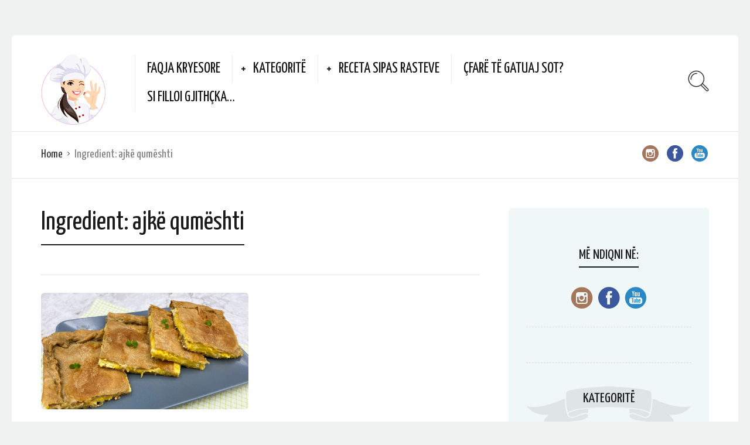

--- FILE ---
content_type: text/html; charset=UTF-8
request_url: https://unegatuaj.com/ingredient/ajke-qumeshti/
body_size: 11362
content:
<!DOCTYPE html>
<html lang="sq-AL" prefix="og: https://ogp.me/ns#">
<head>
  <meta charset="UTF-8">
  <meta name="viewport" content="width=device-width, initial-scale=1">
  <meta http-equiv="X-UA-Compatible" content="IE=edge">
  <link rel="profile" href="http://gmpg.org/xfn/11">
  <link rel="pingback" href="https://unegatuaj.com/xmlrpc.php">
      <link rel="icon" href="https://unegatuaj.com/wp-content/uploads/2020/12/cropped-favicon-32x32.png" sizes="32x32" />
<link rel="icon" href="https://unegatuaj.com/wp-content/uploads/2020/12/cropped-favicon-192x192.png" sizes="192x192" />
<link rel="apple-touch-icon" href="https://unegatuaj.com/wp-content/uploads/2020/12/cropped-favicon-180x180.png" />
<meta name="msapplication-TileImage" content="https://unegatuaj.com/wp-content/uploads/2020/12/cropped-favicon-270x270.png" />
    
<!-- Search Engine Optimization by Rank Math - https://rankmath.com/ -->
<title>ajkë qumështi | UneGatuaj</title>
<meta name="robots" content="follow, index, max-snippet:-1, max-video-preview:-1, max-image-preview:large"/>
<link rel="canonical" href="https://unegatuaj.com/ingredient/ajke-qumeshti/" />
<meta property="og:locale" content="sq_AL" />
<meta property="og:type" content="article" />
<meta property="og:title" content="ajkë qumështi | UneGatuaj" />
<meta property="og:url" content="https://unegatuaj.com/ingredient/ajke-qumeshti/" />
<meta property="og:site_name" content="UneGatuaj" />
<meta property="article:publisher" content="http://facebook.com/unegatuaj" />
<meta name="twitter:card" content="summary_large_image" />
<meta name="twitter:title" content="ajkë qumështi | UneGatuaj" />
<meta name="twitter:site" content="@unegatuaj" />
<meta name="twitter:label1" content="Recipes" />
<meta name="twitter:data1" content="1" />
<script type="application/ld+json" class="rank-math-schema">{"@context":"https://schema.org","@graph":[{"@type":"Person","@id":"https://unegatuaj.com/#person","name":"Nj\u00eb bot\u00eb me receta","sameAs":["http://facebook.com/unegatuaj","https://twitter.com/unegatuaj"]},{"@type":"WebSite","@id":"https://unegatuaj.com/#website","url":"https://unegatuaj.com","name":"Nj\u00eb bot\u00eb me receta","publisher":{"@id":"https://unegatuaj.com/#person"},"inLanguage":"sq-AL"},{"@type":"CollectionPage","@id":"https://unegatuaj.com/ingredient/ajke-qumeshti/#webpage","url":"https://unegatuaj.com/ingredient/ajke-qumeshti/","name":"ajk\u00eb qum\u00ebshti | UneGatuaj","isPartOf":{"@id":"https://unegatuaj.com/#website"},"inLanguage":"sq-AL"}]}</script>
<!-- /Rank Math WordPress SEO plugin -->

<link rel='dns-prefetch' href='//fonts.googleapis.com' />
<link rel="alternate" type="application/rss+xml" title="UneGatuaj &raquo; Lajmës" href="https://unegatuaj.com/feed/" />
<link rel="alternate" type="application/rss+xml" title="UneGatuaj &raquo; Lajmësi i komenteve" href="https://unegatuaj.com/comments/feed/" />
<link rel="alternate" type="application/rss+xml" title="UneGatuaj &raquo; ajkë qumështi Ingredient Feed" href="https://unegatuaj.com/ingredient/ajke-qumeshti/feed/" />
<style id='wp-img-auto-sizes-contain-inline-css' type='text/css'>
img:is([sizes=auto i],[sizes^="auto," i]){contain-intrinsic-size:3000px 1500px}
/*# sourceURL=wp-img-auto-sizes-contain-inline-css */
</style>
<style id='wp-block-library-inline-css' type='text/css'>
:root{--wp-block-synced-color:#7a00df;--wp-block-synced-color--rgb:122,0,223;--wp-bound-block-color:var(--wp-block-synced-color);--wp-editor-canvas-background:#ddd;--wp-admin-theme-color:#007cba;--wp-admin-theme-color--rgb:0,124,186;--wp-admin-theme-color-darker-10:#006ba1;--wp-admin-theme-color-darker-10--rgb:0,107,160.5;--wp-admin-theme-color-darker-20:#005a87;--wp-admin-theme-color-darker-20--rgb:0,90,135;--wp-admin-border-width-focus:2px}@media (min-resolution:192dpi){:root{--wp-admin-border-width-focus:1.5px}}.wp-element-button{cursor:pointer}:root .has-very-light-gray-background-color{background-color:#eee}:root .has-very-dark-gray-background-color{background-color:#313131}:root .has-very-light-gray-color{color:#eee}:root .has-very-dark-gray-color{color:#313131}:root .has-vivid-green-cyan-to-vivid-cyan-blue-gradient-background{background:linear-gradient(135deg,#00d084,#0693e3)}:root .has-purple-crush-gradient-background{background:linear-gradient(135deg,#34e2e4,#4721fb 50%,#ab1dfe)}:root .has-hazy-dawn-gradient-background{background:linear-gradient(135deg,#faaca8,#dad0ec)}:root .has-subdued-olive-gradient-background{background:linear-gradient(135deg,#fafae1,#67a671)}:root .has-atomic-cream-gradient-background{background:linear-gradient(135deg,#fdd79a,#004a59)}:root .has-nightshade-gradient-background{background:linear-gradient(135deg,#330968,#31cdcf)}:root .has-midnight-gradient-background{background:linear-gradient(135deg,#020381,#2874fc)}:root{--wp--preset--font-size--normal:16px;--wp--preset--font-size--huge:42px}.has-regular-font-size{font-size:1em}.has-larger-font-size{font-size:2.625em}.has-normal-font-size{font-size:var(--wp--preset--font-size--normal)}.has-huge-font-size{font-size:var(--wp--preset--font-size--huge)}.has-text-align-center{text-align:center}.has-text-align-left{text-align:left}.has-text-align-right{text-align:right}.has-fit-text{white-space:nowrap!important}#end-resizable-editor-section{display:none}.aligncenter{clear:both}.items-justified-left{justify-content:flex-start}.items-justified-center{justify-content:center}.items-justified-right{justify-content:flex-end}.items-justified-space-between{justify-content:space-between}.screen-reader-text{border:0;clip-path:inset(50%);height:1px;margin:-1px;overflow:hidden;padding:0;position:absolute;width:1px;word-wrap:normal!important}.screen-reader-text:focus{background-color:#ddd;clip-path:none;color:#444;display:block;font-size:1em;height:auto;left:5px;line-height:normal;padding:15px 23px 14px;text-decoration:none;top:5px;width:auto;z-index:100000}html :where(.has-border-color){border-style:solid}html :where([style*=border-top-color]){border-top-style:solid}html :where([style*=border-right-color]){border-right-style:solid}html :where([style*=border-bottom-color]){border-bottom-style:solid}html :where([style*=border-left-color]){border-left-style:solid}html :where([style*=border-width]){border-style:solid}html :where([style*=border-top-width]){border-top-style:solid}html :where([style*=border-right-width]){border-right-style:solid}html :where([style*=border-bottom-width]){border-bottom-style:solid}html :where([style*=border-left-width]){border-left-style:solid}html :where(img[class*=wp-image-]){height:auto;max-width:100%}:where(figure){margin:0 0 1em}html :where(.is-position-sticky){--wp-admin--admin-bar--position-offset:var(--wp-admin--admin-bar--height,0px)}@media screen and (max-width:600px){html :where(.is-position-sticky){--wp-admin--admin-bar--position-offset:0px}}

/*# sourceURL=wp-block-library-inline-css */
</style><style id='global-styles-inline-css' type='text/css'>
:root{--wp--preset--aspect-ratio--square: 1;--wp--preset--aspect-ratio--4-3: 4/3;--wp--preset--aspect-ratio--3-4: 3/4;--wp--preset--aspect-ratio--3-2: 3/2;--wp--preset--aspect-ratio--2-3: 2/3;--wp--preset--aspect-ratio--16-9: 16/9;--wp--preset--aspect-ratio--9-16: 9/16;--wp--preset--color--black: #000000;--wp--preset--color--cyan-bluish-gray: #abb8c3;--wp--preset--color--white: #ffffff;--wp--preset--color--pale-pink: #f78da7;--wp--preset--color--vivid-red: #cf2e2e;--wp--preset--color--luminous-vivid-orange: #ff6900;--wp--preset--color--luminous-vivid-amber: #fcb900;--wp--preset--color--light-green-cyan: #7bdcb5;--wp--preset--color--vivid-green-cyan: #00d084;--wp--preset--color--pale-cyan-blue: #8ed1fc;--wp--preset--color--vivid-cyan-blue: #0693e3;--wp--preset--color--vivid-purple: #9b51e0;--wp--preset--gradient--vivid-cyan-blue-to-vivid-purple: linear-gradient(135deg,rgb(6,147,227) 0%,rgb(155,81,224) 100%);--wp--preset--gradient--light-green-cyan-to-vivid-green-cyan: linear-gradient(135deg,rgb(122,220,180) 0%,rgb(0,208,130) 100%);--wp--preset--gradient--luminous-vivid-amber-to-luminous-vivid-orange: linear-gradient(135deg,rgb(252,185,0) 0%,rgb(255,105,0) 100%);--wp--preset--gradient--luminous-vivid-orange-to-vivid-red: linear-gradient(135deg,rgb(255,105,0) 0%,rgb(207,46,46) 100%);--wp--preset--gradient--very-light-gray-to-cyan-bluish-gray: linear-gradient(135deg,rgb(238,238,238) 0%,rgb(169,184,195) 100%);--wp--preset--gradient--cool-to-warm-spectrum: linear-gradient(135deg,rgb(74,234,220) 0%,rgb(151,120,209) 20%,rgb(207,42,186) 40%,rgb(238,44,130) 60%,rgb(251,105,98) 80%,rgb(254,248,76) 100%);--wp--preset--gradient--blush-light-purple: linear-gradient(135deg,rgb(255,206,236) 0%,rgb(152,150,240) 100%);--wp--preset--gradient--blush-bordeaux: linear-gradient(135deg,rgb(254,205,165) 0%,rgb(254,45,45) 50%,rgb(107,0,62) 100%);--wp--preset--gradient--luminous-dusk: linear-gradient(135deg,rgb(255,203,112) 0%,rgb(199,81,192) 50%,rgb(65,88,208) 100%);--wp--preset--gradient--pale-ocean: linear-gradient(135deg,rgb(255,245,203) 0%,rgb(182,227,212) 50%,rgb(51,167,181) 100%);--wp--preset--gradient--electric-grass: linear-gradient(135deg,rgb(202,248,128) 0%,rgb(113,206,126) 100%);--wp--preset--gradient--midnight: linear-gradient(135deg,rgb(2,3,129) 0%,rgb(40,116,252) 100%);--wp--preset--font-size--small: 13px;--wp--preset--font-size--medium: 20px;--wp--preset--font-size--large: 36px;--wp--preset--font-size--x-large: 42px;--wp--preset--spacing--20: 0.44rem;--wp--preset--spacing--30: 0.67rem;--wp--preset--spacing--40: 1rem;--wp--preset--spacing--50: 1.5rem;--wp--preset--spacing--60: 2.25rem;--wp--preset--spacing--70: 3.38rem;--wp--preset--spacing--80: 5.06rem;--wp--preset--shadow--natural: 6px 6px 9px rgba(0, 0, 0, 0.2);--wp--preset--shadow--deep: 12px 12px 50px rgba(0, 0, 0, 0.4);--wp--preset--shadow--sharp: 6px 6px 0px rgba(0, 0, 0, 0.2);--wp--preset--shadow--outlined: 6px 6px 0px -3px rgb(255, 255, 255), 6px 6px rgb(0, 0, 0);--wp--preset--shadow--crisp: 6px 6px 0px rgb(0, 0, 0);}:where(.is-layout-flex){gap: 0.5em;}:where(.is-layout-grid){gap: 0.5em;}body .is-layout-flex{display: flex;}.is-layout-flex{flex-wrap: wrap;align-items: center;}.is-layout-flex > :is(*, div){margin: 0;}body .is-layout-grid{display: grid;}.is-layout-grid > :is(*, div){margin: 0;}:where(.wp-block-columns.is-layout-flex){gap: 2em;}:where(.wp-block-columns.is-layout-grid){gap: 2em;}:where(.wp-block-post-template.is-layout-flex){gap: 1.25em;}:where(.wp-block-post-template.is-layout-grid){gap: 1.25em;}.has-black-color{color: var(--wp--preset--color--black) !important;}.has-cyan-bluish-gray-color{color: var(--wp--preset--color--cyan-bluish-gray) !important;}.has-white-color{color: var(--wp--preset--color--white) !important;}.has-pale-pink-color{color: var(--wp--preset--color--pale-pink) !important;}.has-vivid-red-color{color: var(--wp--preset--color--vivid-red) !important;}.has-luminous-vivid-orange-color{color: var(--wp--preset--color--luminous-vivid-orange) !important;}.has-luminous-vivid-amber-color{color: var(--wp--preset--color--luminous-vivid-amber) !important;}.has-light-green-cyan-color{color: var(--wp--preset--color--light-green-cyan) !important;}.has-vivid-green-cyan-color{color: var(--wp--preset--color--vivid-green-cyan) !important;}.has-pale-cyan-blue-color{color: var(--wp--preset--color--pale-cyan-blue) !important;}.has-vivid-cyan-blue-color{color: var(--wp--preset--color--vivid-cyan-blue) !important;}.has-vivid-purple-color{color: var(--wp--preset--color--vivid-purple) !important;}.has-black-background-color{background-color: var(--wp--preset--color--black) !important;}.has-cyan-bluish-gray-background-color{background-color: var(--wp--preset--color--cyan-bluish-gray) !important;}.has-white-background-color{background-color: var(--wp--preset--color--white) !important;}.has-pale-pink-background-color{background-color: var(--wp--preset--color--pale-pink) !important;}.has-vivid-red-background-color{background-color: var(--wp--preset--color--vivid-red) !important;}.has-luminous-vivid-orange-background-color{background-color: var(--wp--preset--color--luminous-vivid-orange) !important;}.has-luminous-vivid-amber-background-color{background-color: var(--wp--preset--color--luminous-vivid-amber) !important;}.has-light-green-cyan-background-color{background-color: var(--wp--preset--color--light-green-cyan) !important;}.has-vivid-green-cyan-background-color{background-color: var(--wp--preset--color--vivid-green-cyan) !important;}.has-pale-cyan-blue-background-color{background-color: var(--wp--preset--color--pale-cyan-blue) !important;}.has-vivid-cyan-blue-background-color{background-color: var(--wp--preset--color--vivid-cyan-blue) !important;}.has-vivid-purple-background-color{background-color: var(--wp--preset--color--vivid-purple) !important;}.has-black-border-color{border-color: var(--wp--preset--color--black) !important;}.has-cyan-bluish-gray-border-color{border-color: var(--wp--preset--color--cyan-bluish-gray) !important;}.has-white-border-color{border-color: var(--wp--preset--color--white) !important;}.has-pale-pink-border-color{border-color: var(--wp--preset--color--pale-pink) !important;}.has-vivid-red-border-color{border-color: var(--wp--preset--color--vivid-red) !important;}.has-luminous-vivid-orange-border-color{border-color: var(--wp--preset--color--luminous-vivid-orange) !important;}.has-luminous-vivid-amber-border-color{border-color: var(--wp--preset--color--luminous-vivid-amber) !important;}.has-light-green-cyan-border-color{border-color: var(--wp--preset--color--light-green-cyan) !important;}.has-vivid-green-cyan-border-color{border-color: var(--wp--preset--color--vivid-green-cyan) !important;}.has-pale-cyan-blue-border-color{border-color: var(--wp--preset--color--pale-cyan-blue) !important;}.has-vivid-cyan-blue-border-color{border-color: var(--wp--preset--color--vivid-cyan-blue) !important;}.has-vivid-purple-border-color{border-color: var(--wp--preset--color--vivid-purple) !important;}.has-vivid-cyan-blue-to-vivid-purple-gradient-background{background: var(--wp--preset--gradient--vivid-cyan-blue-to-vivid-purple) !important;}.has-light-green-cyan-to-vivid-green-cyan-gradient-background{background: var(--wp--preset--gradient--light-green-cyan-to-vivid-green-cyan) !important;}.has-luminous-vivid-amber-to-luminous-vivid-orange-gradient-background{background: var(--wp--preset--gradient--luminous-vivid-amber-to-luminous-vivid-orange) !important;}.has-luminous-vivid-orange-to-vivid-red-gradient-background{background: var(--wp--preset--gradient--luminous-vivid-orange-to-vivid-red) !important;}.has-very-light-gray-to-cyan-bluish-gray-gradient-background{background: var(--wp--preset--gradient--very-light-gray-to-cyan-bluish-gray) !important;}.has-cool-to-warm-spectrum-gradient-background{background: var(--wp--preset--gradient--cool-to-warm-spectrum) !important;}.has-blush-light-purple-gradient-background{background: var(--wp--preset--gradient--blush-light-purple) !important;}.has-blush-bordeaux-gradient-background{background: var(--wp--preset--gradient--blush-bordeaux) !important;}.has-luminous-dusk-gradient-background{background: var(--wp--preset--gradient--luminous-dusk) !important;}.has-pale-ocean-gradient-background{background: var(--wp--preset--gradient--pale-ocean) !important;}.has-electric-grass-gradient-background{background: var(--wp--preset--gradient--electric-grass) !important;}.has-midnight-gradient-background{background: var(--wp--preset--gradient--midnight) !important;}.has-small-font-size{font-size: var(--wp--preset--font-size--small) !important;}.has-medium-font-size{font-size: var(--wp--preset--font-size--medium) !important;}.has-large-font-size{font-size: var(--wp--preset--font-size--large) !important;}.has-x-large-font-size{font-size: var(--wp--preset--font-size--x-large) !important;}
/*# sourceURL=global-styles-inline-css */
</style>

<style id='classic-theme-styles-inline-css' type='text/css'>
/*! This file is auto-generated */
.wp-block-button__link{color:#fff;background-color:#32373c;border-radius:9999px;box-shadow:none;text-decoration:none;padding:calc(.667em + 2px) calc(1.333em + 2px);font-size:1.125em}.wp-block-file__button{background:#32373c;color:#fff;text-decoration:none}
/*# sourceURL=/wp-includes/css/classic-themes.min.css */
</style>
<link rel='preload' as='font' type='font/woff2' crossorigin='anonymous' id='osetin-font-in-css-css' href='https://unegatuaj.com/wp-content/themes/neptune-by-osetin/assets/fonts/osfont/osfont.woff2?ver=6.3.4'  media='all' />
<link rel='stylesheet' id='osetin-google-font-css' href='//fonts.googleapis.com/css?family=Droid+Serif%3A400%2C400italic%7CYanone+Kaffeesatz&#038;ver=6.3.4' type='text/css' media='all' />
<link rel='stylesheet' id='osetin-owl-carousel-css' href='https://unegatuaj.com/wp-content/themes/neptune-by-osetin/assets/css/owl.carousel.css?ver=90fee15322f1e6855d7adfaa84330720' type='text/css' media='all' />
<link rel='stylesheet' id='freezeframe-css' href='https://unegatuaj.com/wp-content/themes/neptune-by-osetin/assets/css/freezeframe_styles.min.css?ver=90fee15322f1e6855d7adfaa84330720' type='text/css' media='all' />
<link rel='stylesheet' id='gifplayer-css' href='https://unegatuaj.com/wp-content/themes/neptune-by-osetin/assets/css/gifplayer.css?ver=90fee15322f1e6855d7adfaa84330720' type='text/css' media='all' />
<link rel='stylesheet' id='osetin-main-css' href='https://unegatuaj.com/wp-content/uploads/wp-less-cache/osetin-main.css?ver=1703612670' type='text/css' media='all' />
<link rel='stylesheet' id='osetin-style-css' href='https://unegatuaj.com/wp-content/themes/neptune-by-osetin/style.css?ver=90fee15322f1e6855d7adfaa84330720' type='text/css' media='all' />
<script type="text/javascript" src="https://unegatuaj.com/wp-includes/js/jquery/jquery.min.js?ver=3.7.1" id="jquery-core-js"></script>
<script type="text/javascript" src="https://unegatuaj.com/wp-includes/js/jquery/jquery-migrate.min.js?ver=3.4.1" id="jquery-migrate-js"></script>
<link rel="https://api.w.org/" href="https://unegatuaj.com/wp-json/" /><link rel="EditURI" type="application/rsd+xml" title="RSD" href="https://unegatuaj.com/xmlrpc.php?rsd" />
<script type="text/javascript">var ajaxurl = "https://unegatuaj.com/wp-admin/admin-ajax.php"</script><style type="text/css">.recentcomments a{display:inline !important;padding:0 !important;margin:0 !important;}</style><link rel="icon" href="https://unegatuaj.com/wp-content/uploads/2020/12/cropped-favicon-32x32.png" sizes="32x32" />
<link rel="icon" href="https://unegatuaj.com/wp-content/uploads/2020/12/cropped-favicon-192x192.png" sizes="192x192" />
<link rel="apple-touch-icon" href="https://unegatuaj.com/wp-content/uploads/2020/12/cropped-favicon-180x180.png" />
<meta name="msapplication-TileImage" content="https://unegatuaj.com/wp-content/uploads/2020/12/cropped-favicon-270x270.png" />
  
<link rel='stylesheet' id='sli-common-vendors-css' href='https://unegatuaj.com/wp-content/plugins/spotlight-social-photo-feeds/ui/dist/styles/common-vendors.css?ver=1.7.4' type='text/css' media='all' />
<link rel='stylesheet' id='sli-common-css' href='https://unegatuaj.com/wp-content/plugins/spotlight-social-photo-feeds/ui/dist/styles/common.css?ver=1.7.4' type='text/css' media='all' />
<link rel='stylesheet' id='sli-feed-css' href='https://unegatuaj.com/wp-content/plugins/spotlight-social-photo-feeds/ui/dist/styles/feed.css?ver=1.7.4' type='text/css' media='all' />
<link rel='stylesheet' id='sli-front-css' href='https://unegatuaj.com/wp-content/plugins/spotlight-social-photo-feeds/ui/dist/styles/front-app.css?ver=1.7.4' type='text/css' media='all' />
</head>
<body class="archive tax-recipe_ingredient term-ajke-qumeshti term-736 wp-theme-neptune-by-osetin metaslider-plugin dropdown-menu-color-scheme-dark" style="">
        <style type="text/css">.video-container {
	position: relative;
	padding-bottom: 56.25%;
	height: 0;
	overflow: hidden;
}

.video-container iframe,  
.video-container object,  
.video-container embed {
	position: absolute;
	top: 0;
	left: 0;
	width: 100%;
	height: 100%;
}

.entry-content img, 
.entry-content iframe, 
.entry-content object, 
.entry-content embed {
        max-width: 100%;
}</style>      <div class="all-wrapper with-animations">
    <div class="print-w">
      <div class="print-logo-w">
        <div><img src="https://unegatuaj.com/wp-content/uploads/2021/02/oie_H1KezCKpGLL2.png" alt="UneGatuaj - Nje bote me receta"></div>
        <div>https://unegatuaj.com</div>
      </div>
    </div>
        <div class="os-container main-header-w main-header-version_1">
      <div class="main-header color-scheme-light " style="background-color:#FFFFFF; ">
                  <div class="logo" style="width: 210px;">
            <a href="https://unegatuaj.com/" rel="home">
              <img src="https://unegatuaj.com/wp-content/uploads/2021/02/oie_H1KezCKpGLL2.png" alt="UneGatuaj - Nje bote me receta">
            </a>
          </div>
          <div class="top-menu menu-activated-on-hover"><ul id="header-menu" class="menu"><li id="menu-item-13060" class="menu-item menu-item-type-custom menu-item-object-custom menu-item-13060"><a href="/">Faqja kryesore</a></li>
<li id="menu-item-9331" class="menu-item menu-item-type-custom menu-item-object-custom menu-item-has-children menu-item-9331"><a href="/">Kategoritë</a>
<ul class="sub-menu">
	<li id="menu-item-13062" class="menu-item menu-item-type-taxonomy menu-item-object-category menu-item-13062"><a href="https://unegatuaj.com/kategori/antipasta/">Antipasta</a></li>
	<li id="menu-item-13065" class="menu-item menu-item-type-taxonomy menu-item-object-category menu-item-13065"><a href="https://unegatuaj.com/kategori/garnitura/">Garnitura</a></li>
	<li id="menu-item-13076" class="menu-item menu-item-type-taxonomy menu-item-object-category menu-item-13076"><a href="https://unegatuaj.com/kategori/sallata/">Sallata</a></li>
	<li id="menu-item-13077" class="menu-item menu-item-type-taxonomy menu-item-object-category menu-item-13077"><a href="https://unegatuaj.com/kategori/supa-dhe-gjellera/">Supa dhe gjellëra</a></li>
	<li id="menu-item-13071" class="menu-item menu-item-type-taxonomy menu-item-object-category menu-item-13071"><a href="https://unegatuaj.com/kategori/pjata-te-para/">Pjata të para</a></li>
	<li id="menu-item-13070" class="menu-item menu-item-type-taxonomy menu-item-object-category menu-item-13070"><a href="https://unegatuaj.com/kategori/pjata-te-dyta/">Pjata të dyta</a></li>
	<li id="menu-item-13063" class="menu-item menu-item-type-taxonomy menu-item-object-category menu-item-13063"><a href="https://unegatuaj.com/kategori/buke-dhe-prodhime-brumi/">Bukë dhe prodhime brumi</a></li>
	<li id="menu-item-13064" class="menu-item menu-item-type-taxonomy menu-item-object-category menu-item-13064"><a href="https://unegatuaj.com/kategori/embelsira/">Ëmbëlsira</a></li>
	<li id="menu-item-13067" class="menu-item menu-item-type-taxonomy menu-item-object-category menu-item-13067"><a href="https://unegatuaj.com/kategori/mengjesi/">Mëngjesi</a></li>
	<li id="menu-item-13069" class="menu-item menu-item-type-taxonomy menu-item-object-category menu-item-13069"><a href="https://unegatuaj.com/kategori/pije-te-ngrohta-te-ftohta/">Pije të ngrohta/të ftohta</a></li>
	<li id="menu-item-13074" class="menu-item menu-item-type-taxonomy menu-item-object-category menu-item-13074"><a href="https://unegatuaj.com/kategori/receta-per-femije/">Receta për fëmijë</a></li>
	<li id="menu-item-13073" class="menu-item menu-item-type-taxonomy menu-item-object-category menu-item-13073"><a href="https://unegatuaj.com/kategori/receta-baze/">Receta bazë</a></li>
	<li id="menu-item-13075" class="menu-item menu-item-type-taxonomy menu-item-object-category menu-item-13075"><a href="https://unegatuaj.com/kategori/salca/">Salca</a></li>
	<li id="menu-item-13079" class="menu-item menu-item-type-taxonomy menu-item-object-category menu-item-13079"><a href="https://unegatuaj.com/kategori/vegjetariane-vegane/">Vegjetariane/vegane</a></li>
	<li id="menu-item-13072" class="menu-item menu-item-type-taxonomy menu-item-object-category menu-item-13072"><a href="https://unegatuaj.com/kategori/recelera-dhe-marmalata/">Reçelëra dhe marmalata</a></li>
	<li id="menu-item-13066" class="menu-item menu-item-type-taxonomy menu-item-object-category menu-item-13066"><a href="https://unegatuaj.com/kategori/keshilla-kuzhine/">Këshilla kuzhine</a></li>
	<li id="menu-item-13068" class="menu-item menu-item-type-taxonomy menu-item-object-category menu-item-13068"><a href="https://unegatuaj.com/kategori/menu-te-ndryshme/">Menu të ndryshme</a></li>
</ul>
</li>
<li id="menu-item-28972" class="menu-item menu-item-type-post_type menu-item-object-page menu-item-has-children menu-item-28972"><a href="https://unegatuaj.com/nje-bote-me-receta-unegatuaj/regjimi-28-ditor/">Receta sipas rasteve</a>
<ul class="sub-menu">
	<li id="menu-item-29364" class="menu-item menu-item-type-taxonomy menu-item-object-category menu-item-29364"><a href="https://unegatuaj.com/kategori/shen-valentin/">Shën Valentin</a></li>
	<li id="menu-item-29365" class="menu-item menu-item-type-taxonomy menu-item-object-category menu-item-29365"><a href="https://unegatuaj.com/kategori/dita-e-veres/">Dita e verës</a></li>
	<li id="menu-item-29363" class="menu-item menu-item-type-taxonomy menu-item-object-category menu-item-29363"><a href="https://unegatuaj.com/kategori/piknik/">Piknik</a></li>
	<li id="menu-item-29366" class="menu-item menu-item-type-taxonomy menu-item-object-category menu-item-29366"><a href="https://unegatuaj.com/kategori/pashke/">Pashkë</a></li>
	<li id="menu-item-29362" class="menu-item menu-item-type-taxonomy menu-item-object-category menu-item-29362"><a href="https://unegatuaj.com/kategori/krishtlindje-dhe-viti-i-ri/">Krishtlindje dhe Viti i Ri</a></li>
	<li id="menu-item-29369" class="menu-item menu-item-type-taxonomy menu-item-object-category menu-item-29369"><a href="https://unegatuaj.com/kategori/ditelindje/">Ditëlindje</a></li>
</ul>
</li>
<li id="menu-item-26975" class="menu-item menu-item-type-post_type menu-item-object-page menu-item-26975"><a href="https://unegatuaj.com/cfare-te-gatuaj-sot/">Çfarë të gatuaj sot?</a></li>
<li id="menu-item-26986" class="menu-item menu-item-type-post_type menu-item-object-page menu-item-26986"><a href="https://unegatuaj.com/si-filloi-gjithcka/">Si filloi gjithçka…</a></li>
</ul></div>          <div class="search-trigger"><i class="os-icon os-icon-thin-search"></i></div>
              </div>
    </div>
        <div class="mobile-header-w">
      <div class="mobile-header-menu-w menu-activated-on-click color-scheme-dark" style="">
        <ul id="mobile-header-menu" class="menu"><li class="menu-item menu-item-type-custom menu-item-object-custom menu-item-13060"><a href="/">Faqja kryesore</a></li>
<li class="menu-item menu-item-type-custom menu-item-object-custom menu-item-has-children menu-item-9331"><a href="/">Kategoritë</a>
<ul class="sub-menu">
	<li class="menu-item menu-item-type-taxonomy menu-item-object-category menu-item-13062"><a href="https://unegatuaj.com/kategori/antipasta/">Antipasta</a></li>
	<li class="menu-item menu-item-type-taxonomy menu-item-object-category menu-item-13065"><a href="https://unegatuaj.com/kategori/garnitura/">Garnitura</a></li>
	<li class="menu-item menu-item-type-taxonomy menu-item-object-category menu-item-13076"><a href="https://unegatuaj.com/kategori/sallata/">Sallata</a></li>
	<li class="menu-item menu-item-type-taxonomy menu-item-object-category menu-item-13077"><a href="https://unegatuaj.com/kategori/supa-dhe-gjellera/">Supa dhe gjellëra</a></li>
	<li class="menu-item menu-item-type-taxonomy menu-item-object-category menu-item-13071"><a href="https://unegatuaj.com/kategori/pjata-te-para/">Pjata të para</a></li>
	<li class="menu-item menu-item-type-taxonomy menu-item-object-category menu-item-13070"><a href="https://unegatuaj.com/kategori/pjata-te-dyta/">Pjata të dyta</a></li>
	<li class="menu-item menu-item-type-taxonomy menu-item-object-category menu-item-13063"><a href="https://unegatuaj.com/kategori/buke-dhe-prodhime-brumi/">Bukë dhe prodhime brumi</a></li>
	<li class="menu-item menu-item-type-taxonomy menu-item-object-category menu-item-13064"><a href="https://unegatuaj.com/kategori/embelsira/">Ëmbëlsira</a></li>
	<li class="menu-item menu-item-type-taxonomy menu-item-object-category menu-item-13067"><a href="https://unegatuaj.com/kategori/mengjesi/">Mëngjesi</a></li>
	<li class="menu-item menu-item-type-taxonomy menu-item-object-category menu-item-13069"><a href="https://unegatuaj.com/kategori/pije-te-ngrohta-te-ftohta/">Pije të ngrohta/të ftohta</a></li>
	<li class="menu-item menu-item-type-taxonomy menu-item-object-category menu-item-13074"><a href="https://unegatuaj.com/kategori/receta-per-femije/">Receta për fëmijë</a></li>
	<li class="menu-item menu-item-type-taxonomy menu-item-object-category menu-item-13073"><a href="https://unegatuaj.com/kategori/receta-baze/">Receta bazë</a></li>
	<li class="menu-item menu-item-type-taxonomy menu-item-object-category menu-item-13075"><a href="https://unegatuaj.com/kategori/salca/">Salca</a></li>
	<li class="menu-item menu-item-type-taxonomy menu-item-object-category menu-item-13079"><a href="https://unegatuaj.com/kategori/vegjetariane-vegane/">Vegjetariane/vegane</a></li>
	<li class="menu-item menu-item-type-taxonomy menu-item-object-category menu-item-13072"><a href="https://unegatuaj.com/kategori/recelera-dhe-marmalata/">Reçelëra dhe marmalata</a></li>
	<li class="menu-item menu-item-type-taxonomy menu-item-object-category menu-item-13066"><a href="https://unegatuaj.com/kategori/keshilla-kuzhine/">Këshilla kuzhine</a></li>
	<li class="menu-item menu-item-type-taxonomy menu-item-object-category menu-item-13068"><a href="https://unegatuaj.com/kategori/menu-te-ndryshme/">Menu të ndryshme</a></li>
</ul>
</li>
<li class="menu-item menu-item-type-post_type menu-item-object-page menu-item-has-children menu-item-28972"><a href="https://unegatuaj.com/nje-bote-me-receta-unegatuaj/regjimi-28-ditor/">Receta sipas rasteve</a>
<ul class="sub-menu">
	<li class="menu-item menu-item-type-taxonomy menu-item-object-category menu-item-29364"><a href="https://unegatuaj.com/kategori/shen-valentin/">Shën Valentin</a></li>
	<li class="menu-item menu-item-type-taxonomy menu-item-object-category menu-item-29365"><a href="https://unegatuaj.com/kategori/dita-e-veres/">Dita e verës</a></li>
	<li class="menu-item menu-item-type-taxonomy menu-item-object-category menu-item-29363"><a href="https://unegatuaj.com/kategori/piknik/">Piknik</a></li>
	<li class="menu-item menu-item-type-taxonomy menu-item-object-category menu-item-29366"><a href="https://unegatuaj.com/kategori/pashke/">Pashkë</a></li>
	<li class="menu-item menu-item-type-taxonomy menu-item-object-category menu-item-29362"><a href="https://unegatuaj.com/kategori/krishtlindje-dhe-viti-i-ri/">Krishtlindje dhe Viti i Ri</a></li>
	<li class="menu-item menu-item-type-taxonomy menu-item-object-category menu-item-29369"><a href="https://unegatuaj.com/kategori/ditelindje/">Ditëlindje</a></li>
</ul>
</li>
<li class="menu-item menu-item-type-post_type menu-item-object-page menu-item-26975"><a href="https://unegatuaj.com/cfare-te-gatuaj-sot/">Çfarë të gatuaj sot?</a></li>
<li class="menu-item menu-item-type-post_type menu-item-object-page menu-item-26986"><a href="https://unegatuaj.com/si-filloi-gjithcka/">Si filloi gjithçka…</a></li>
</ul>      </div>
      <div class="mobile-header">
        <div class="mobile-menu-toggler">
          <i class="os-icon os-icon-thin-hamburger"></i>
        </div>
        <div class="mobile-logo" style="width: 100px;">
          <a href="https://unegatuaj.com/" rel="home"><img src="https://unegatuaj.com/wp-content/uploads/2021/02/oie_H1KezCKpGLL2.png" alt="UneGatuaj - Nje bote me receta"></a>
        </div>
        <div class="mobile-menu-search-toggler">
          <i class="os-icon os-icon-thin-search"></i>
        </div>
      </div>
    </div><div class="os-container top-bar-w">
  <div class="top-bar bordered">
    <ul class="bar-breadcrumbs"><li><a href="https://unegatuaj.com">Home</a></li><li>Ingredient: <span>ajkë qumështi</span></li></ul>    <ul class="bar-social" style=""><li><a href="https://www.instagram.com/unegatuaj/" target="_blank"><i class="os-icon os-icon-social-instagram"></i></a></li><li><a href="https://www.facebook.com/unegatuaj" target="_blank"><i class="os-icon os-icon-social-facebook"></i></a></li><li><a href="https://www.youtube.com/c/unegatuajnjebotemereceta/" target="_blank"><i class="os-icon os-icon-social-youtube"></i></a></li></ul>  </div>
</div>
          
<div class="os-container">
    <div class="archive-posts-w with-sidebar sidebar-location-right "><div class="archive-posts masonry-grid-w per-row-2"><div class="masonry-grid" data-layout-mode="fitRows"><div class="archive-title-w"><h1 class="page-title">Ingredient: <span>ajkë qumështi</span></h1></div><div class="masonry-item any first-in-row half"><article class="archive-item any full_full post-4845 osetin_recipe type-osetin_recipe status-publish format-standard has-post-thumbnail hentry category-buke-dhe-prodhime-brumi category-pjata-te-para category-vegjetariane-vegane tag-receta-me-kungull tag-receta-per-byrek recipe_feature-vegjetariane recipe_ingredient-ajke-qumeshti recipe_ingredient-djathe-i-bardhe recipe_ingredient-gjalp recipe_ingredient-kripe recipe_ingredient-miell recipe_ingredient-miell-i-tipit-2 recipe_ingredient-niseshte recipe_ingredient-qumesht recipe_ingredient-tul-kungulli recipe_ingredient-uje-i-ngrohte recipe_ingredient-vaj-luledielli recipe_ingredient-veze recipe_cuisine-shqiptare">
  <div class="archive-item-i">
    <div class="extra-styling-box"></div>
          <div class="archive-item-share-w active">
        <div class="archive-item-share-trigger">
          <div class="archive-item-share-plus"><i class="os-icon os-icon-plus"></i></div>
          <div class="archive-item-share-label">Share</div>
          <div class="archive-item-share-icons">
              <a href="http://www.facebook.com/sharer.php?u=https%3A%2F%2Funegatuaj.com%2Frecete%2Fbyrek-me-kungull%2F" target="_blank" class="archive-item-share-link aisl-facebook"><i class="os-icon os-icon-facebook"></i></a>
  <a href="http://twitter.com/share?url=https://unegatuaj.com/recete/byrek-me-kungull/&amp;text=ajk%C3%AB+qum%C3%ABshti+%7C+UneGatuaj" target="_blank" class="archive-item-share-link aisl-twitter"><i class="os-icon os-icon-twitter"></i></a>
  <a href="//www.pinterest.com/pin/create/button/?url=https://unegatuaj.com/recete/byrek-me-kungull/&#038;media=https://unegatuaj.com/wp-content/uploads/2013/12/byrek-me-kungull-scaled.jpg&#038;description=ajkë%20qumështi%20|%20UneGatuaj" target="_blank" class="archive-item-share-link aisl-pinterest"><i class="os-icon os-icon-pinterest"></i></a>
  <a href="mailto:?Subject=ajkë qumështi | UneGatuaj&amp;Body=%20https://unegatuaj.com/recete/byrek-me-kungull/" target="_blank" class="archive-item-share-link aisl-mail"><i class="os-icon os-icon-basic-mail-envelope"></i></a>
            </div>
        </div>
      </div>
        <div class="archive-item-media">
                      <a href="https://unegatuaj.com/recete/byrek-me-kungull/" class="archive-item-media-thumbnail fader-activator" style="background-image:url(https://unegatuaj.com/wp-content/uploads/2013/12/byrek-me-kungull-1024x705.jpg); background-size: cover;">
          <span class="image-fader"><span class="hover-icon-w"><i class="os-icon os-icon-plus"></i></span></span>
                  </a>
          </div>
    <div class="archive-item-content">
              <header class="archive-item-header">
          <h3 class="entry-title"><a href="https://unegatuaj.com/recete/byrek-me-kungull/" rel="bookmark">Byrek me kungull</a></h3>        </header>
                    <div class="archive-item-meta">
                                                <div class="archive-item-meta-cooking-time">
                Koha e gatimit: 90 min              </div>
              
                                <div class="archive-item-meta-categories">
              <ul class="post-categories">
	<li><a href="https://unegatuaj.com/kategori/buke-dhe-prodhime-brumi/" rel="category tag">Bukë dhe prodhime brumi</a></li>
	<li><a href="https://unegatuaj.com/kategori/pjata-te-para/" rel="category tag">Pjata të para</a></li>
	<li><a href="https://unegatuaj.com/kategori/vegjetariane-vegane/" rel="category tag">Vegjetariane/vegane</a></li></ul>            </div>
                    <ul class="archive-item-meta-cuisines"><li>
                          <a href="https://unegatuaj.com/kuzhine/shqiptare/" class="single-recipe-cuisine-label-w tooltip-trigger" data-tooltip-header="Shqiptare">
                            <span class="single-recipe-cuisine-label">Shqiptare</span>
                            <span class="single-recipe-cuisine-image"><img src="https://unegatuaj.com/wp-content/uploads/2021/01/shqiptar.png" alt="Shqiptare"/></span>
                          </a>
                        </li></ul>
        </div>
                    <div class="archive-item-content-text">
          Byreku eshte nje nga gatimet tradicionale me te njohura te kuzhines Shqiptare, i servirur ne pothuajse çdo rast. Receta me kungull qe po ju paraqesim me poshte, mund te sherbehet...        </div>
                              <div class="archive-item-author-meta">
                          <div class="author-avatar-w">
                <a href="https://unegatuaj.com/author/unegatuaj26/"><img alt='' src='https://secure.gravatar.com/avatar/57c753e352231387311e005d5c1e2ca282b91d9cc14778bf5494713b42104a8b?s=96&#038;d=mm&#038;r=g' srcset='https://secure.gravatar.com/avatar/57c753e352231387311e005d5c1e2ca282b91d9cc14778bf5494713b42104a8b?s=192&#038;d=mm&#038;r=g 2x' class='avatar avatar-96 photo' height='96' width='96' decoding='async'/></a>
              </div>
                                      <div class="author-details">
                                <h4 class="author-name"><a href="https://unegatuaj.com/author/unegatuaj26/">Kamela Vasa</a></h4>
                                                  <div class="archive-item-date-posted">02/12/2013</div>
                              </div>
                                      <div class="archive-item-views-count-likes">
                  <a href="#" class="slide-button slide-like-button osetin-vote-trigger osetin-vote-not-voted" data-has-voted-label="Pëlqyer" data-not-voted-label="Pëlqej" data-post-id="4845" data-vote-action="vote" data-votes-count="9">
    <span class="slide-button-i">
              <i class="os-icon os-icon-ui-03"></i>
            <span class="slide-button-label osetin-vote-action-label">
        Pëlqej      </span>
      <span class="slide-button-sub-label osetin-vote-count ">
        9      </span>
    </span>
  </a>              </div>
                      </div>
                                  <div class="archive-item-deep-meta">
                      <div class="archive-item-rating-and-read-more">
                                            <div class="archive-item-read-more-btn">
                  <div class="read-more-link"><a href="https://unegatuaj.com/recete/byrek-me-kungull/">Lexo me shume</a></div>
                </div>
                          </div>
          
                      <div class="archive-item-comments">
              <a href="https://unegatuaj.com/recete/byrek-me-kungull/#singlePostComments"><i class="os-icon os-icon-thin-comment"></i> <span>3 Koments</span></a>
            </div>
                                                  </div>
      </div>
        <div class="clear"></div>
      </div>
</article></div></div>      </div><div class="archive-sidebar color-scheme-light " style=""><aside id="osetin_social_widget-2" class="widget-odd widget-first widget-1 widget widget_osetin_social_widget"><h3 class="widget-title"><span>Më ndiqni në:</span></h3><ul class="shortcode-social-links"><li><a href="https://www.instagram.com/unegatuaj/" target="_blank"><i class="os-icon os-icon-social-instagram"></i></a></li><li><a href="https://www.facebook.com/unegatuaj" target="_blank"><i class="os-icon os-icon-social-facebook"></i></a></li><li><a href="https://www.youtube.com/c/unegatuajnjebotemereceta/" target="_blank"><i class="os-icon os-icon-social-youtube"></i></a></li></ul></aside><aside id="block-2" class="widget-even widget-2 widget widget_block"><script src="https://apis.google.com/js/platform.js"></script>

<div class="g-ytsubscribe" data-channelid="UChsJHf2VFfmElkcZWc-UeSA" data-layout="full" data-count="default"></div></aside><aside id="osetin_categories_widget-2" class="widget-odd widget-3 with-ribbon widget widget_osetin_categories_widget"><h3 class="widget-title"><span>Kategoritë</span></h3><div class="shortcode-categories-icons"><table><tr><td><div class="sci-media"><a href="https://unegatuaj.com/kategori/antipasta/"><img src="https://unegatuaj.com/wp-content/uploads/2020/12/01-1.png" alt="Antipasta"/></a></div><div class="sci-title"><h3><a href="https://unegatuaj.com/kategori/antipasta/">Antipasta</a></h3></div></td><td><div class="sci-media"><a href="https://unegatuaj.com/kategori/biskota/"><img src="https://unegatuaj.com/wp-content/plugins/osetin-helper/assets/img/placeholder-category.png" alt="Biskota"/></a></div><div class="sci-title"><h3><a href="https://unegatuaj.com/kategori/biskota/">Biskota</a></h3></div></td></tr><tr><td><div class="sci-media"><a href="https://unegatuaj.com/kategori/buke-dhe-prodhime-brumi/"><img src="https://unegatuaj.com/wp-content/uploads/2020/12/254-1.png" alt="Bukë dhe prodhime brumi"/></a></div><div class="sci-title"><h3><a href="https://unegatuaj.com/kategori/buke-dhe-prodhime-brumi/">Bukë dhe prodhime brumi</a></h3></div></td><td><div class="sci-media"><a href="https://unegatuaj.com/kategori/dita-e-veres/"><img src="https://unegatuaj.com/wp-content/plugins/osetin-helper/assets/img/placeholder-category.png" alt="Dita e verës"/></a></div><div class="sci-title"><h3><a href="https://unegatuaj.com/kategori/dita-e-veres/">Dita e verës</a></h3></div></td></tr><tr><td><div class="sci-media"><a href="https://unegatuaj.com/kategori/ditelindje/"><img src="https://unegatuaj.com/wp-content/plugins/osetin-helper/assets/img/placeholder-category.png" alt="Ditëlindje"/></a></div><div class="sci-title"><h3><a href="https://unegatuaj.com/kategori/ditelindje/">Ditëlindje</a></h3></div></td><td><div class="sci-media"><a href="https://unegatuaj.com/kategori/embelsira/"><img src="https://unegatuaj.com/wp-content/uploads/2019/02/cake.png" alt="Ëmbëlsira"/></a></div><div class="sci-title"><h3><a href="https://unegatuaj.com/kategori/embelsira/">Ëmbëlsira</a></h3></div></td></tr><tr><td><div class="sci-media"><a href="https://unegatuaj.com/kategori/garnitura/"><img src="https://unegatuaj.com/wp-content/uploads/2020/12/44-1.png" alt="Garnitura"/></a></div><div class="sci-title"><h3><a href="https://unegatuaj.com/kategori/garnitura/">Garnitura</a></h3></div></td><td><div class="sci-media"><a href="https://unegatuaj.com/kategori/keshilla-kuzhine/"><img src="https://unegatuaj.com/wp-content/uploads/2020/12/273-1.png" alt="Këshilla kuzhine"/></a></div><div class="sci-title"><h3><a href="https://unegatuaj.com/kategori/keshilla-kuzhine/">Këshilla kuzhine</a></h3></div></td></tr><tr><td><div class="sci-media"><a href="https://unegatuaj.com/kategori/krishtlindje-dhe-viti-i-ri/"><img src="https://unegatuaj.com/wp-content/plugins/osetin-helper/assets/img/placeholder-category.png" alt="Krishtlindje dhe Viti i Ri"/></a></div><div class="sci-title"><h3><a href="https://unegatuaj.com/kategori/krishtlindje-dhe-viti-i-ri/">Krishtlindje dhe Viti i Ri</a></h3></div></td><td><div class="sci-media"><a href="https://unegatuaj.com/kategori/mengjesi/"><img src="https://unegatuaj.com/wp-content/uploads/2020/12/112-1.png" alt="Mëngjesi"/></a></div><div class="sci-title"><h3><a href="https://unegatuaj.com/kategori/mengjesi/">Mëngjesi</a></h3></div></td></tr><tr><td><div class="sci-media"><a href="https://unegatuaj.com/kategori/menu-te-ndryshme/"><img src="https://unegatuaj.com/wp-content/uploads/2019/02/menu.png" alt="Menu të ndryshme"/></a></div><div class="sci-title"><h3><a href="https://unegatuaj.com/kategori/menu-te-ndryshme/">Menu të ndryshme</a></h3></div></td><td><div class="sci-media"><a href="https://unegatuaj.com/kategori/pashke/"><img src="https://unegatuaj.com/wp-content/plugins/osetin-helper/assets/img/placeholder-category.png" alt="Pashkë"/></a></div><div class="sci-title"><h3><a href="https://unegatuaj.com/kategori/pashke/">Pashkë</a></h3></div></td></tr><tr><td><div class="sci-media"><a href="https://unegatuaj.com/kategori/pije-te-ngrohta-te-ftohta/"><img src="https://unegatuaj.com/wp-content/uploads/2020/12/210-1.png" alt="Pije të ngrohta/të ftohta"/></a></div><div class="sci-title"><h3><a href="https://unegatuaj.com/kategori/pije-te-ngrohta-te-ftohta/">Pije të ngrohta/të ftohta</a></h3></div></td><td><div class="sci-media"><a href="https://unegatuaj.com/kategori/piknik/"><img src="https://unegatuaj.com/wp-content/plugins/osetin-helper/assets/img/placeholder-category.png" alt="Piknik"/></a></div><div class="sci-title"><h3><a href="https://unegatuaj.com/kategori/piknik/">Piknik</a></h3></div></td></tr><tr><td><div class="sci-media"><a href="https://unegatuaj.com/kategori/pjata-te-dyta/"><img src="https://unegatuaj.com/wp-content/uploads/2020/12/459-1.png" alt="Pjata të dyta"/></a></div><div class="sci-title"><h3><a href="https://unegatuaj.com/kategori/pjata-te-dyta/">Pjata të dyta</a></h3></div></td><td><div class="sci-media"><a href="https://unegatuaj.com/kategori/pjata-te-para/"><img src="https://unegatuaj.com/wp-content/uploads/2019/02/spaguetti.png" alt="Pjata të para"/></a></div><div class="sci-title"><h3><a href="https://unegatuaj.com/kategori/pjata-te-para/">Pjata të para</a></h3></div></td></tr></table></div></aside><aside id="osetin_cuisines_widget-2" class="widget-even widget-4 widget widget_osetin_cuisines_widget"><h3 class="widget-title"><span>Kuzhina</span></h3><div class="shortcode-categories-icons"><table><tr><td><div class="sci-media"><a href="https://unegatuaj.com/kuzhine/amerikane/"><img src="https://unegatuaj.com/wp-content/uploads/2021/01/united-states-of-america-flag-png-xl.jpg" alt="Amerikane"/></a></div><div class="sci-title"><h3><a href="https://unegatuaj.com/kuzhine/amerikane/">Amerikane</a></h3></div></td><td><div class="sci-media"><a href="https://unegatuaj.com/kuzhine/angleze/"><img src="https://unegatuaj.com/wp-content/uploads/2021/01/united-kingdom-flag-png-xl.jpg" alt="Angleze"/></a></div><div class="sci-title"><h3><a href="https://unegatuaj.com/kuzhine/angleze/">Angleze</a></h3></div></td></tr><tr><td><div class="sci-media"><a href="https://unegatuaj.com/kuzhine/austriake/"><img src="https://unegatuaj.com/wp-content/uploads/2020/12/austria-flag-png-xl.jpg" alt="Austriake"/></a></div><div class="sci-title"><h3><a href="https://unegatuaj.com/kuzhine/austriake/">Austriake</a></h3></div></td><td><div class="sci-media"><a href="https://unegatuaj.com/kuzhine/belge/"><img src="https://unegatuaj.com/wp-content/uploads/2024/05/Flag_of_Belgium.svg_.png" alt="Belge"/></a></div><div class="sci-title"><h3><a href="https://unegatuaj.com/kuzhine/belge/">Belge</a></h3></div></td></tr><tr><td><div class="sci-media"><a href="https://unegatuaj.com/kuzhine/daneze/"><img src="https://unegatuaj.com/wp-content/uploads/2021/11/Flag_of_Denmark.svg_.png" alt="Daneze"/></a></div><div class="sci-title"><h3><a href="https://unegatuaj.com/kuzhine/daneze/">Daneze</a></h3></div></td><td><div class="sci-media"><a href="https://unegatuaj.com/kuzhine/franceze/"><img src="https://unegatuaj.com/wp-content/uploads/2020/12/france-flag-png-xl.jpg" alt="Franceze"/></a></div><div class="sci-title"><h3><a href="https://unegatuaj.com/kuzhine/franceze/">Franceze</a></h3></div></td></tr><tr><td><div class="sci-media"><a href="https://unegatuaj.com/kuzhine/gjermane/"><img src="https://unegatuaj.com/wp-content/uploads/2021/01/germany-flag-png-xl.jpg" alt="Gjermane"/></a></div><div class="sci-title"><h3><a href="https://unegatuaj.com/kuzhine/gjermane/">Gjermane</a></h3></div></td><td><div class="sci-media"><a href="https://unegatuaj.com/kuzhine/greke/"><img src="https://unegatuaj.com/wp-content/uploads/2021/01/flag-400.png" alt="Greke"/></a></div><div class="sci-title"><h3><a href="https://unegatuaj.com/kuzhine/greke/">Greke</a></h3></div></td></tr><tr><td><div class="sci-media"><a href="https://unegatuaj.com/kuzhine/irlandeze/"><img src="https://unegatuaj.com/wp-content/uploads/2021/12/21M3EJtLK3L._AC_.jpg" alt="Irlandeze"/></a></div><div class="sci-title"><h3><a href="https://unegatuaj.com/kuzhine/irlandeze/">Irlandeze</a></h3></div></td><td><div class="sci-media"><a href="https://unegatuaj.com/kuzhine/italiane/"><img src="https://unegatuaj.com/wp-content/uploads/2020/12/italy-flag-png-xl.jpg" alt="Italiane"/></a></div><div class="sci-title"><h3><a href="https://unegatuaj.com/kuzhine/italiane/">Italiane</a></h3></div></td></tr><tr><td><div class="sci-media"><a href="https://unegatuaj.com/kuzhine/japoneze/"><img src="https://unegatuaj.com/wp-content/uploads/2020/12/jp-1.png" alt="Japoneze"/></a></div><div class="sci-title"><h3><a href="https://unegatuaj.com/kuzhine/japoneze/">Japoneze</a></h3></div></td><td><div class="sci-media"><a href="https://unegatuaj.com/kuzhine/meksikane/"><img src="https://unegatuaj.com/wp-content/uploads/2021/04/flag-400.png" alt="Meksikane"/></a></div><div class="sci-title"><h3><a href="https://unegatuaj.com/kuzhine/meksikane/">Meksikane</a></h3></div></td></tr><tr><td><div class="sci-media"><a href="https://unegatuaj.com/kuzhine/ruse/"><img src="https://unegatuaj.com/wp-content/uploads/2021/02/Ruse.jpg" alt="Ruse"/></a></div><div class="sci-title"><h3><a href="https://unegatuaj.com/kuzhine/ruse/">Ruse</a></h3></div></td><td><div class="sci-media"><a href="https://unegatuaj.com/kuzhine/shqiptare/"><img src="https://unegatuaj.com/wp-content/uploads/2021/01/shqiptar.png" alt="Shqiptare"/></a></div><div class="sci-title"><h3><a href="https://unegatuaj.com/kuzhine/shqiptare/">Shqiptare</a></h3></div></td></tr><tr><td><div class="sci-media"><a href="https://unegatuaj.com/kuzhine/suedeze/"><img src="https://unegatuaj.com/wp-content/uploads/2021/12/schwedische-flagge-fahne.png" alt="Suedeze"/></a></div><div class="sci-title"><h3><a href="https://unegatuaj.com/kuzhine/suedeze/">Suedeze</a></h3></div></td><td><div class="sci-media"><a href="https://unegatuaj.com/kuzhine/tunizia/"><img src="https://unegatuaj.com/wp-content/uploads/2021/04/Tunisia.png" alt="Tunizia"/></a></div><div class="sci-title"><h3><a href="https://unegatuaj.com/kuzhine/tunizia/">Tunizia</a></h3></div></td></tr><tr><td><div class="sci-media"><a href="https://unegatuaj.com/kuzhine/turke/"><img src="https://unegatuaj.com/wp-content/uploads/2021/01/turkey-flag-png-large.jpg" alt="Turke"/></a></div><div class="sci-title"><h3><a href="https://unegatuaj.com/kuzhine/turke/">Turke</a></h3></div></td><td></td></tr></table></div></aside><aside id="sli-feed-2" class="widget-odd widget-last widget-5 widget widget_sli-feed"><h3 class="widget-title"><span>Më ndiq ne Instagram</span></h3>        <div
            class="spotlight-instagram-feed"
            data-feed-var="a11762c8"
            data-analytics="0"
            data-instance="4845"
        >
        </div>
        <input type="hidden" id="sli__f__a11762c8" data-json='{&quot;accounts&quot;:[13119],&quot;tagged&quot;:[],&quot;hashtags&quot;:[],&quot;layout&quot;:&quot;grid&quot;,&quot;numColumns&quot;:{&quot;desktop&quot;:3,&quot;phone&quot;:3},&quot;highlightFreq&quot;:{&quot;desktop&quot;:7},&quot;sliderNumScrollPosts&quot;:{&quot;desktop&quot;:1},&quot;sliderInfinite&quot;:true,&quot;sliderLoop&quot;:false,&quot;sliderArrowPos&quot;:{&quot;desktop&quot;:&quot;inside&quot;},&quot;sliderArrowSize&quot;:{&quot;desktop&quot;:20},&quot;sliderArrowColor&quot;:{&quot;r&quot;:255,&quot;b&quot;:255,&quot;g&quot;:255,&quot;a&quot;:1},&quot;sliderArrowBgColor&quot;:{&quot;r&quot;:0,&quot;b&quot;:0,&quot;g&quot;:0,&quot;a&quot;:0.8},&quot;postOrder&quot;:&quot;date_desc&quot;,&quot;numPosts&quot;:{&quot;desktop&quot;:9},&quot;linkBehavior&quot;:{&quot;desktop&quot;:&quot;new_tab&quot;},&quot;feedWidth&quot;:{&quot;desktop&quot;:&quot;&quot;},&quot;feedHeight&quot;:{&quot;desktop&quot;:&quot;&quot;},&quot;feedPadding&quot;:{&quot;desktop&quot;:20,&quot;tablet&quot;:14,&quot;phone&quot;:10},&quot;imgPadding&quot;:{&quot;desktop&quot;:14,&quot;tablet&quot;:10,&quot;phone&quot;:6},&quot;textSize&quot;:{&quot;desktop&quot;:&quot;&quot;,&quot;tablet&quot;:&quot;&quot;,&quot;phone&quot;:&quot;&quot;},&quot;bgColor&quot;:{&quot;r&quot;:255,&quot;g&quot;:255,&quot;b&quot;:255,&quot;a&quot;:1},&quot;hoverInfo&quot;:[&quot;likes_comments&quot;,&quot;insta_link&quot;],&quot;textColorHover&quot;:{&quot;r&quot;:255,&quot;g&quot;:255,&quot;b&quot;:255,&quot;a&quot;:1},&quot;bgColorHover&quot;:{&quot;r&quot;:0,&quot;g&quot;:0,&quot;b&quot;:0,&quot;a&quot;:0.5},&quot;showHeader&quot;:{&quot;desktop&quot;:true,&quot;phone&quot;:true},&quot;headerInfo&quot;:{&quot;desktop&quot;:[&quot;profile_pic&quot;],&quot;phone&quot;:[&quot;profile_pic&quot;]},&quot;headerAccount&quot;:13119,&quot;headerStyle&quot;:{&quot;desktop&quot;:&quot;normal&quot;,&quot;phone&quot;:&quot;centered&quot;},&quot;headerTextSize&quot;:{&quot;desktop&quot;:&quot;&quot;},&quot;headerPhotoSize&quot;:{&quot;desktop&quot;:50},&quot;headerTextColor&quot;:{&quot;r&quot;:0,&quot;g&quot;:0,&quot;b&quot;:0,&quot;a&quot;:1},&quot;headerBgColor&quot;:{&quot;r&quot;:255,&quot;g&quot;:255,&quot;b&quot;:255,&quot;a&quot;:1},&quot;headerPadding&quot;:{&quot;desktop&quot;:0},&quot;customProfilePic&quot;:0,&quot;customBioText&quot;:&quot;&quot;,&quot;includeStories&quot;:false,&quot;storiesInterval&quot;:5,&quot;showCaptions&quot;:{&quot;desktop&quot;:false},&quot;captionMaxLength&quot;:{&quot;desktop&quot;:0},&quot;captionRemoveDots&quot;:false,&quot;captionSize&quot;:{&quot;desktop&quot;:0},&quot;captionColor&quot;:{&quot;r&quot;:0,&quot;g&quot;:0,&quot;b&quot;:0,&quot;a&quot;:1},&quot;showLikes&quot;:{&quot;desktop&quot;:false},&quot;showComments&quot;:{&quot;desktop&quot;:false},&quot;lcIconSize&quot;:{&quot;desktop&quot;:14},&quot;likesIconColor&quot;:{&quot;r&quot;:0,&quot;g&quot;:0,&quot;b&quot;:0,&quot;a&quot;:1},&quot;commentsIconColor&quot;:{&quot;r&quot;:0,&quot;g&quot;:0,&quot;b&quot;:0,&quot;a&quot;:1},&quot;lightboxShowSidebar&quot;:false,&quot;lightboxCtaStyle&quot;:&quot;link&quot;,&quot;lightboxCtaDesign&quot;:{&quot;text&quot;:{&quot;color&quot;:{&quot;r&quot;:0,&quot;g&quot;:0,&quot;b&quot;:0,&quot;a&quot;:1},&quot;align&quot;:&quot;center&quot;},&quot;bgColor&quot;:{&quot;r&quot;:230,&quot;g&quot;:230,&quot;b&quot;:230,&quot;a&quot;:1},&quot;border&quot;:{&quot;radius&quot;:3}},&quot;numLightboxComments&quot;:50,&quot;showLoadMoreBtn&quot;:{&quot;desktop&quot;:false,&quot;phone&quot;:false},&quot;loadMoreBtnDesign&quot;:{&quot;text&quot;:{&quot;color&quot;:{&quot;r&quot;:255,&quot;g&quot;:255,&quot;b&quot;:255,&quot;a&quot;:1}},&quot;border&quot;:{&quot;radius&quot;:3},&quot;bgColor&quot;:{&quot;r&quot;:0,&quot;g&quot;:149,&quot;b&quot;:246,&quot;a&quot;:1},&quot;margin&quot;:{&quot;top&quot;:0,&quot;bottom&quot;:0,&quot;left&quot;:0,&quot;right&quot;:0},&quot;padding&quot;:{&quot;top&quot;:12,&quot;bottom&quot;:12,&quot;left&quot;:12,&quot;right&quot;:12},&quot;onHover&quot;:{&quot;text&quot;:{&quot;r&quot;:255,&quot;g&quot;:255,&quot;b&quot;:255,&quot;a&quot;:1},&quot;bgColor&quot;:{&quot;r&quot;:0,&quot;g&quot;:149,&quot;b&quot;:246,&quot;a&quot;:1}}},&quot;loadMoreBtnText&quot;:&quot;M\u00eb shum\u00eb...&quot;,&quot;loadMoreBtnScroll&quot;:true,&quot;autoload&quot;:false,&quot;showFollowBtn&quot;:{&quot;desktop&quot;:false},&quot;followBtnText&quot;:&quot;M\u00eb ndiq ne Instagram&quot;,&quot;followBtnDesign&quot;:{&quot;text&quot;:{&quot;color&quot;:{&quot;r&quot;:255,&quot;g&quot;:255,&quot;b&quot;:255,&quot;a&quot;:1}},&quot;border&quot;:{&quot;radius&quot;:3},&quot;bgColor&quot;:{&quot;r&quot;:0,&quot;g&quot;:149,&quot;b&quot;:246,&quot;a&quot;:1},&quot;margin&quot;:{&quot;top&quot;:0,&quot;bottom&quot;:0,&quot;left&quot;:0,&quot;right&quot;:0},&quot;padding&quot;:{&quot;top&quot;:12,&quot;bottom&quot;:12,&quot;left&quot;:12,&quot;right&quot;:12},&quot;onHover&quot;:{&quot;text&quot;:{&quot;r&quot;:255,&quot;g&quot;:255,&quot;b&quot;:255,&quot;a&quot;:1},&quot;bgColor&quot;:{&quot;r&quot;:0,&quot;g&quot;:149,&quot;b&quot;:246,&quot;a&quot;:1}}},&quot;followBtnLocation&quot;:{&quot;desktop&quot;:&quot;header&quot;,&quot;phone&quot;:&quot;bottom&quot;},&quot;mediaType&quot;:&quot;all&quot;,&quot;hashtagWhitelist&quot;:[],&quot;hashtagBlacklist&quot;:[],&quot;captionWhitelist&quot;:[],&quot;captionBlacklist&quot;:[],&quot;hashtagWhitelistSettings&quot;:true,&quot;hashtagBlacklistSettings&quot;:true,&quot;captionWhitelistSettings&quot;:true,&quot;captionBlacklistSettings&quot;:true,&quot;moderation&quot;:[],&quot;moderationMode&quot;:&quot;blacklist&quot;,&quot;promotionEnabled&quot;:true,&quot;autoPromotionsEnabled&quot;:true,&quot;globalPromotionsEnabled&quot;:true,&quot;promotions&quot;:[],&quot;sliderPostsPerPage&quot;:{&quot;desktop&quot;:5}}' />
        <input type="hidden" id="sli__a__a11762c8" data-json='[{&quot;id&quot;:13119,&quot;type&quot;:&quot;PERSONAL&quot;,&quot;userId&quot;:&quot;17841406125853178&quot;,&quot;username&quot;:&quot;unegatuaj&quot;,&quot;bio&quot;:&quot;&quot;,&quot;customBio&quot;:&quot;\ud83d\udccc Germany based \ud83c\udde9\ud83c\uddea\n\ud83d\ude4b\u200d\u2640\ufe0f First foodblogger in \ud83c\udde6\ud83c\uddf1\n\u270f First cooking website since 2\ufe0f\u20e30\ufe0f\u20e30\ufe0f\u20e39\ufe0f\u20e3\n\ud83c\udf7d More than 650 recipes on the web&quot;,&quot;profilePicUrl&quot;:&quot;&quot;,&quot;customProfilePicUrl&quot;:&quot;https:\/\/unegatuaj.com\/wp-content\/uploads\/2021\/02\/123328176_869324283814469_3738326052194331062_n.jpg&quot;,&quot;mediaCount&quot;:&quot;434&quot;,&quot;followersCount&quot;:&quot;0&quot;,&quot;usages&quot;:[],&quot;creationDate&quot;:&quot;2021-02-08 09:23:58&quot;}]' />
        <input type="hidden" id="sli__m__a11762c8" data-json='[]' />
        </aside></div></div></div>


        <div class="os-container">
      <div class="main-footer with-social color-scheme-light" style="background-image:background-repeat: repeat; background-position: top left;; ">
        <div class="footer-copy-and-menu-w">
                    <div class="footer-copyright"><p>UNEGATUAJ | TE GJITHA TE DREJTAT E REZERVUARA | © 2021</p>
</div>
        </div>
        <div class="footer-social-w">
          <ul class="bar-social" style=""><li><a href="https://www.instagram.com/unegatuaj/" target="_blank"><i class="os-icon os-icon-social-instagram"></i></a></li><li><a href="https://www.facebook.com/unegatuaj" target="_blank"><i class="os-icon os-icon-social-facebook"></i></a></li><li><a href="https://www.youtube.com/c/unegatuajnjebotemereceta/" target="_blank"><i class="os-icon os-icon-social-youtube"></i></a></li></ul>        </div>
      </div>
    </div>
    <div class="main-search-form-overlay">
    </div>
    <div class="main-search-form">
      <form method="get" class="search-form" action="https://unegatuaj.com/" autocomplete="off">
  <div class="search-field-w">
    <input type="search" autocomplete="off" class="search-field" placeholder="Kërko…" value="" name="s" title="Kërko për:" />
    <input type="submit" class="search-submit" value="Kërko" />
  </div>
</form>      <div class="autosuggest-results"></div>
    </div>
    <div class="display-type"></div>
  </div>
  <script type="speculationrules">
{"prefetch":[{"source":"document","where":{"and":[{"href_matches":"/*"},{"not":{"href_matches":["/wp-*.php","/wp-admin/*","/wp-content/uploads/*","/wp-content/*","/wp-content/plugins/*","/wp-content/themes/neptune-by-osetin/*","/*\\?(.+)"]}},{"not":{"selector_matches":"a[rel~=\"nofollow\"]"}},{"not":{"selector_matches":".no-prefetch, .no-prefetch a"}}]},"eagerness":"conservative"}]}
</script>
<!-- YouTube Feeds JS -->
<script type="text/javascript">

</script>
    <script>
        document.addEventListener("DOMContentLoaded", function() {
            // Find all divs with that specific background-color
            const elems = document.querySelectorAll("div[style*='background-color: #f95858']");
            elems.forEach(el => {
                el.style.display = "none";
            });
        });
    </script>
    <script type="text/javascript" src="https://unegatuaj.com/wp-content/themes/neptune-by-osetin/assets/js/osetin-feature-review.js?ver=6.3.4" id="osetin-feature-review-js"></script>
<script type="text/javascript" src="https://unegatuaj.com/wp-content/themes/neptune-by-osetin/assets/js/osetin-feature-vote.js?ver=6.3.4" id="osetin-feature-vote-js"></script>
<script type="text/javascript" src="https://unegatuaj.com/wp-content/themes/neptune-by-osetin/assets/js/osetin-feature-like.js?ver=6.3.4" id="osetin-feature-like-js"></script>
<script type="text/javascript" src="https://unegatuaj.com/wp-content/themes/neptune-by-osetin/assets/js/osetin-feature-lightbox.js?ver=6.3.4" id="osetin-feature-lightbox-js"></script>
<script type="text/javascript" src="https://unegatuaj.com/wp-content/themes/neptune-by-osetin/assets/js/osetin-feature-autosuggest.js?ver=6.3.4" id="osetin-feature-autosuggest-js"></script>
<script type="text/javascript" src="https://unegatuaj.com/wp-content/themes/neptune-by-osetin/assets/js/osetin-feature-search.js?ver=6.3.4" id="osetin-feature-search-js"></script>
<script type="text/javascript" src="https://unegatuaj.com/wp-content/themes/neptune-by-osetin/assets/js/lib/jquery.plugin.min.js?ver=6.3.4" id="osetin-lib-countdown-timer-plugin-js"></script>
<script type="text/javascript" src="https://unegatuaj.com/wp-content/themes/neptune-by-osetin/assets/js/lib/jquery.countdown.min.js?ver=6.3.4" id="jquery-countdown-js"></script>
<script type="text/javascript" src="https://unegatuaj.com/wp-content/themes/neptune-by-osetin/assets/js/lib/isotope.pkgd.min.js?ver=6.3.4" id="isotope-js"></script>
<script type="text/javascript" src="https://unegatuaj.com/wp-content/themes/neptune-by-osetin/assets/js/lib/packery-mode.pkgd.min.js?ver=6.3.4" id="packery-mode-js"></script>
<script type="text/javascript" src="https://unegatuaj.com/wp-content/themes/neptune-by-osetin/assets/js/lib/owl.carousel.min.js?ver=6.3.4" id="owl-carousel-js"></script>
<script type="text/javascript" src="https://unegatuaj.com/wp-content/themes/neptune-by-osetin/assets/js/lib/chosen.jquery.min.js?ver=6.3.4" id="chosen-js"></script>
<script type="text/javascript" src="https://unegatuaj.com/wp-content/themes/neptune-by-osetin/assets/js/lib/jquery.barrating.js?ver=6.3.4" id="jquery-barrating-js"></script>
<script type="text/javascript" src="https://unegatuaj.com/wp-content/themes/neptune-by-osetin/assets/js/lib/waitforimages.min.js?ver=6.3.4" id="waitforimages-js"></script>
<script type="text/javascript" src="https://unegatuaj.com/wp-content/themes/neptune-by-osetin/assets/js/lib/perfect-scrollbar.js?ver=6.3.4" id="perfect-scrollbar-js"></script>
<script type="text/javascript" src="https://unegatuaj.com/wp-content/themes/neptune-by-osetin/assets/js/lib/jquery.mousewheel.js?ver=6.3.4" id="jquery-mousewheel-js"></script>
<script type="text/javascript" src="https://unegatuaj.com/wp-content/themes/neptune-by-osetin/assets/js/osetin-feature-ingredients.js?ver=6.3.4" id="osetin-feature-ingredients-js"></script>
<script type="text/javascript" src="https://unegatuaj.com/wp-includes/js/imagesloaded.min.js?ver=5.0.0" id="imagesloaded-js"></script>
<script type="text/javascript" src="https://unegatuaj.com/wp-content/themes/neptune-by-osetin/assets/js/lib/freezeframe.js?ver=6.3.4" id="freezeframe-js"></script>
<script type="text/javascript" src="https://unegatuaj.com/wp-content/themes/neptune-by-osetin/assets/js/lib/jquery.gifplayer.js?ver=6.3.4" id="jquery.gifplayer-js"></script>
<script type="text/javascript" src="https://unegatuaj.com/wp-content/themes/neptune-by-osetin/assets/js/functions.js?ver=6.3.4" id="osetin-functions-js"></script>
<script type="text/javascript" src="https://unegatuaj.com/wp-content/plugins/spotlight-social-photo-feeds/ui/dist/runtime.js?ver=1.7.4" id="sli-runtime-js"></script>
<script type="text/javascript" src="https://unegatuaj.com/wp-includes/js/dist/vendor/react.min.js?ver=18.3.1.1" id="react-js"></script>
<script type="text/javascript" src="https://unegatuaj.com/wp-includes/js/dist/vendor/react-dom.min.js?ver=18.3.1.1" id="react-dom-js"></script>
<script type="text/javascript" src="https://unegatuaj.com/wp-content/plugins/spotlight-social-photo-feeds/ui/dist/common-vendors.js?ver=1.7.4" id="sli-common-vendors-js"></script>
<script type="text/javascript" id="sli-common-js-extra">
/* <![CDATA[ */
var SliCommonL10n = {"tier":"0","siteDomain":"://unegatuaj.com","restApi":{"baseUrl":"https://unegatuaj.com/wp-json/sl-insta","authToken":"e4bfe370cea0f5542d934fb75ee043e634a90224"},"imagesUrl":"https://unegatuaj.com/wp-content/plugins/spotlight-social-photo-feeds/ui/images"};
//# sourceURL=sli-common-js-extra
/* ]]> */
</script>
<script type="text/javascript" src="https://unegatuaj.com/wp-content/plugins/spotlight-social-photo-feeds/ui/dist/common.js?ver=1.7.4" id="sli-common-js"></script>
<script type="text/javascript" src="https://unegatuaj.com/wp-content/plugins/spotlight-social-photo-feeds/ui/dist/feed.js?ver=1.7.4" id="sli-feed-js"></script>
<script type="text/javascript" src="https://unegatuaj.com/wp-content/plugins/spotlight-social-photo-feeds/ui/dist/front-app.js?ver=1.7.4" id="sli-front-js"></script>
<div style="background-color: #f95858; font-size: 13px; position: fixed; padding: 20px; z-index: 9999; text-align: center; bottom: 0px; left: 0px; right: 0px; color: #fff; font-weight: bold;">Site is using a trial version of the theme. Please enter your purchase code in theme settings to activate it or <a href="https://pinsupreme.com/wordpress-theme/wordpress-theme-for-food-recipe-bloggers-and-chefs" style="color: #fff; text-decoration: underline;">purchase this wordpress theme here</a></div><!-- Global site tag (gtag.js) - Google Analytics -->
<script async src="https://www.googletagmanager.com/gtag/js?id=G-2RKHV4FV4Y"></script>
<script>
  window.dataLayer = window.dataLayer || [];
  function gtag(){dataLayer.push(arguments);}
  gtag('js', new Date());

  gtag('config', 'G-2RKHV4FV4Y');
</script></body>
</html>


--- FILE ---
content_type: text/html; charset=utf-8
request_url: https://accounts.google.com/o/oauth2/postmessageRelay?parent=https%3A%2F%2Funegatuaj.com&jsh=m%3B%2F_%2Fscs%2Fabc-static%2F_%2Fjs%2Fk%3Dgapi.lb.en.2kN9-TZiXrM.O%2Fd%3D1%2Frs%3DAHpOoo_B4hu0FeWRuWHfxnZ3V0WubwN7Qw%2Fm%3D__features__
body_size: 163
content:
<!DOCTYPE html><html><head><title></title><meta http-equiv="content-type" content="text/html; charset=utf-8"><meta http-equiv="X-UA-Compatible" content="IE=edge"><meta name="viewport" content="width=device-width, initial-scale=1, minimum-scale=1, maximum-scale=1, user-scalable=0"><script src='https://ssl.gstatic.com/accounts/o/2580342461-postmessagerelay.js' nonce="jzNuBTlEPcKV-S_IgkHAsA"></script></head><body><script type="text/javascript" src="https://apis.google.com/js/rpc:shindig_random.js?onload=init" nonce="jzNuBTlEPcKV-S_IgkHAsA"></script></body></html>

--- FILE ---
content_type: text/css
request_url: https://unegatuaj.com/wp-content/uploads/wp-less-cache/osetin-main.css?ver=1703612670
body_size: 33715
content:
@charset "UTF-8";html{font-family:sans-serif;-ms-text-size-adjust:100%;-webkit-text-size-adjust:100%;}body{margin:0;}article,aside,details,figcaption,figure,footer,header,hgroup,main,menu,nav,section,summary{display:block;}audio,canvas,progress,video{display:inline-block;vertical-align:baseline;}audio:not([controls]){display:none;height:0;}[hidden],template{display:none;}a{background-color:transparent;}a:active,a:hover{outline:0;}abbr[title]{border-bottom:1px dotted;}b,strong{font-weight:700;}dfn{font-style:italic;}h1{font-size:2em;margin:.67em 0;}mark{background:#ff0;color:#000;}small{font-size:80%;}sub,sup{font-size:75%;line-height:0;position:relative;vertical-align:baseline;}sup{top:-0.5em;}sub{bottom:-0.25em;}img{border:0;}svg:not(:root){overflow:hidden;}figure{margin:1em 40px;}hr{-moz-box-sizing:content-box;box-sizing:content-box;height:0;}pre{overflow:auto;}code,kbd,pre,samp{font-family:monospace, monospace;font-size:1em;}button,input,optgroup,select,textarea{color:inherit;font:inherit;margin:0;}button{overflow:visible;}button,select{text-transform:none;}button,html input[type=button],input[type=reset],input[type=submit]{-webkit-appearance:button;cursor:pointer;}button[disabled],html input[disabled]{cursor:default;}button::-moz-focus-inner,input::-moz-focus-inner{border:0;padding:0;}input{line-height:normal;}input[type=checkbox],input[type=radio]{box-sizing:border-box;padding:0;}input[type=number]::-webkit-inner-spin-button,input[type=number]::-webkit-outer-spin-button{height:auto;}input[type=search]{-webkit-appearance:textfield;-moz-box-sizing:content-box;-webkit-box-sizing:content-box;box-sizing:content-box;}input[type=search]::-webkit-search-cancel-button,input[type=search]::-webkit-search-decoration{-webkit-appearance:none;}fieldset{border:1px solid silver;margin:0 2px;padding:.35em .625em .75em;}legend{border:0;padding:0;}textarea{overflow:auto;}optgroup{font-weight:700;}table{border-collapse:collapse;border-spacing:0;}td,th{padding:0;}.chosen-container{position:relative;display:inline-block;vertical-align:middle;font-size:13px;zoom:1;*display:inline;-webkit-user-select:none;-moz-user-select:none;user-select:none;}.chosen-container *{-webkit-box-sizing:border-box;-moz-box-sizing:border-box;box-sizing:border-box;}.chosen-container .chosen-drop{position:absolute;top:100%;left:-9999px;z-index:1010;width:100%;border:1px solid #aaa;border-top:0;background:#fff;box-shadow:0 4px 5px rgba(0,0,0,0.15);}.chosen-container.chosen-with-drop .chosen-drop{left:0;}.chosen-container a{cursor:pointer;}.chosen-container .search-choice .group-name,.chosen-container .chosen-single .group-name{margin-right:4px;overflow:hidden;white-space:nowrap;text-overflow:ellipsis;font-weight:normal;color:#999;}.chosen-container .search-choice .group-name:after,.chosen-container .chosen-single .group-name:after{content:":";padding-left:2px;vertical-align:top;}.chosen-container-single .chosen-single{position:relative;display:block;overflow:hidden;padding:0 0 0 8px;height:25px;border:1px solid #aaa;border-radius:5px;background-color:#fff;background:-webkit-gradient(linear,50% 0%,50% 100%,color-stop(20%,#fff),color-stop(50%,#f6f6f6),color-stop(52%,#eee),color-stop(100%,#f4f4f4));background:-webkit-linear-gradient(top,#fff 20%,#f6f6f6 50%,#eee 52%,#f4f4f4 100%);background:-moz-linear-gradient(top,#fff 20%,#f6f6f6 50%,#eee 52%,#f4f4f4 100%);background:-o-linear-gradient(top,#fff 20%,#f6f6f6 50%,#eee 52%,#f4f4f4 100%);background:linear-gradient(top,#fff 20%,#f6f6f6 50%,#eee 52%,#f4f4f4 100%);background-clip:padding-box;box-shadow:0 0 3px white inset, 0 1px 1px rgba(0,0,0,0.1);color:#444;text-decoration:none;white-space:nowrap;line-height:24px;}.chosen-container-single .chosen-default{color:#999;}.chosen-container-single .chosen-single span{display:block;overflow:hidden;margin-right:26px;text-overflow:ellipsis;white-space:nowrap;}.chosen-container-single .chosen-single-with-deselect span{margin-right:38px;}.chosen-container-single .chosen-single abbr{position:absolute;top:6px;right:26px;display:block;width:12px;height:12px;background:url('https://unegatuaj.com/wp-content/themes/neptune-by-osetin/assets/img/chosen-sprite.png') -42px 1px no-repeat;font-size:1px;}.chosen-container-single .chosen-single abbr:hover{background-position:-42px -10px;}.chosen-container-single.chosen-disabled .chosen-single abbr:hover{background-position:-42px -10px;}.chosen-container-single .chosen-single div{position:absolute;top:0;right:0;display:block;width:18px;height:100%;}.chosen-container-single .chosen-single div b{display:block;width:100%;height:100%;background:url('https://unegatuaj.com/wp-content/themes/neptune-by-osetin/assets/img/chosen-sprite.png') no-repeat 0px 2px;}.chosen-container-single .chosen-search{position:relative;z-index:1010;margin:0;padding:3px 4px;white-space:nowrap;}.chosen-container-single .chosen-search input[type="text"]{margin:1px 0;padding:4px 20px 4px 5px;width:100%;height:auto;outline:0;border:1px solid #aaa;background:white url('https://unegatuaj.com/wp-content/themes/neptune-by-osetin/assets/img/chosen-sprite.png') no-repeat 100% -20px;background:url('https://unegatuaj.com/wp-content/themes/neptune-by-osetin/assets/img/chosen-sprite.png') no-repeat 100% -20px;font-size:1em;font-family:sans-serif;line-height:normal;border-radius:0;}.chosen-container-single .chosen-drop{margin-top:-1px;border-radius:0 0 4px 4px;background-clip:padding-box;}.chosen-container-single.chosen-container-single-nosearch .chosen-search{position:absolute;left:-9999px;}.chosen-container .chosen-results{color:#444;position:relative;overflow-x:hidden;overflow-y:auto;margin:0 4px 4px 0;padding:0 0 0 4px;max-height:240px;-webkit-overflow-scrolling:touch;}.chosen-container .chosen-results li{display:none;margin:0;padding:5px 6px;list-style:none;line-height:15px;word-wrap:break-word;-webkit-touch-callout:none;}.chosen-container .chosen-results li.active-result{display:list-item;cursor:pointer;}.chosen-container .chosen-results li.disabled-result{display:list-item;color:#ccc;cursor:default;}.chosen-container .chosen-results li.highlighted{background-color:#3875d7;background-image:-webkit-gradient(linear,50% 0%,50% 100%,color-stop(20%,#3875d7),color-stop(90%,#2a62bc));background-image:-webkit-linear-gradient(#3875d7 20%,#2a62bc 90%);background-image:-moz-linear-gradient(#3875d7 20%,#2a62bc 90%);background-image:-o-linear-gradient(#3875d7 20%,#2a62bc 90%);background-image:linear-gradient(#3875d7 20%,#2a62bc 90%);color:#fff;}.chosen-container .chosen-results li.no-results{color:#777;display:list-item;background:#f4f4f4;}.chosen-container .chosen-results li.group-result{display:list-item;font-weight:bold;cursor:default;}.chosen-container .chosen-results li.group-option{padding-left:15px;}.chosen-container .chosen-results li em{font-style:normal;text-decoration:underline;}.chosen-container-multi .chosen-choices{position:relative;overflow:hidden;margin:0;padding:0 5px;width:100%;height:auto !important;height:1%;border:1px solid #aaa;background-color:#fff;background-image:-webkit-gradient(linear,50% 0%,50% 100%,color-stop(1%,#eee),color-stop(15%,#fff));background-image:-webkit-linear-gradient(#eee 1%,#fff 15%);background-image:-moz-linear-gradient(#eee 1%,#fff 15%);background-image:-o-linear-gradient(#eee 1%,#fff 15%);background-image:linear-gradient(#eee 1%,#fff 15%);cursor:text;}.chosen-container-multi .chosen-choices li{float:left;list-style:none;}.chosen-container-multi .chosen-choices li.search-field{margin:0;padding:0;white-space:nowrap;}.chosen-container-multi .chosen-choices li.search-field input[type="text"]{margin:1px 0;padding:0;height:25px;outline:0;border:0 !important;background:transparent !important;box-shadow:none;color:#999;font-size:100%;font-family:sans-serif;line-height:normal;border-radius:0;}.chosen-container-multi .chosen-choices li.search-choice{position:relative;margin:3px 5px 3px 0;padding:3px 20px 3px 5px;border:1px solid #aaa;max-width:100%;border-radius:3px;background-color:#eee;background-image:-webkit-gradient(linear,50% 0%,50% 100%,color-stop(20%,#f4f4f4),color-stop(50%,#f0f0f0),color-stop(52%,#e8e8e8),color-stop(100%,#eee));background-image:-webkit-linear-gradient(#f4f4f4 20%,#f0f0f0 50%,#e8e8e8 52%,#eee 100%);background-image:-moz-linear-gradient(#f4f4f4 20%,#f0f0f0 50%,#e8e8e8 52%,#eee 100%);background-image:-o-linear-gradient(#f4f4f4 20%,#f0f0f0 50%,#e8e8e8 52%,#eee 100%);background-image:linear-gradient(#f4f4f4 20%,#f0f0f0 50%,#e8e8e8 52%,#eee 100%);background-size:100% 19px;background-repeat:repeat-x;background-clip:padding-box;box-shadow:0 0 2px white inset, 0 1px 0 rgba(0,0,0,0.05);color:#333;line-height:13px;cursor:default;}.chosen-container-multi .chosen-choices li.search-choice span{word-wrap:break-word;}.chosen-container-multi .chosen-choices li.search-choice .search-choice-close{position:absolute;top:4px;right:3px;display:block;width:12px;height:12px;background:url('https://unegatuaj.com/wp-content/themes/neptune-by-osetin/assets/img/chosen-sprite.png') -42px 1px no-repeat;font-size:1px;}.chosen-container-multi .chosen-choices li.search-choice .search-choice-close:hover{background-position:-42px -10px;}.chosen-container-multi .chosen-choices li.search-choice-disabled{padding-right:5px;border:1px solid #ccc;background-color:#e4e4e4;background-image:-webkit-gradient(linear,50% 0%,50% 100%,color-stop(20%,#f4f4f4),color-stop(50%,#f0f0f0),color-stop(52%,#e8e8e8),color-stop(100%,#eee));background-image:-webkit-linear-gradient(top,#f4f4f4 20%,#f0f0f0 50%,#e8e8e8 52%,#eee 100%);background-image:-moz-linear-gradient(top,#f4f4f4 20%,#f0f0f0 50%,#e8e8e8 52%,#eee 100%);background-image:-o-linear-gradient(top,#f4f4f4 20%,#f0f0f0 50%,#e8e8e8 52%,#eee 100%);background-image:linear-gradient(top,#f4f4f4 20%,#f0f0f0 50%,#e8e8e8 52%,#eee 100%);color:#666;}.chosen-container-multi .chosen-choices li.search-choice-focus{background:#d4d4d4;}.chosen-container-multi .chosen-choices li.search-choice-focus .search-choice-close{background-position:-42px -10px;}.chosen-container-multi .chosen-results{margin:0;padding:0;}.chosen-container-multi .chosen-drop .result-selected{display:list-item;color:#ccc;cursor:default;}.chosen-container-active .chosen-single{border:1px solid #5897fb;box-shadow:0 0 5px rgba(0,0,0,0.3);}.chosen-container-active.chosen-with-drop .chosen-single{border:1px solid #aaa;-moz-border-radius-bottomright:0;border-bottom-right-radius:0;-moz-border-radius-bottomleft:0;border-bottom-left-radius:0;background-image:-webkit-gradient(linear,50% 0%,50% 100%,color-stop(20%,#eee),color-stop(80%,#fff));background-image:-webkit-linear-gradient(#eee 20%,#fff 80%);background-image:-moz-linear-gradient(#eee 20%,#fff 80%);background-image:-o-linear-gradient(#eee 20%,#fff 80%);background-image:linear-gradient(#eee 20%,#fff 80%);box-shadow:0 1px 0 #fff inset;}.chosen-container-active.chosen-with-drop .chosen-single div{border-left:none;background:transparent;}.chosen-container-active.chosen-with-drop .chosen-single div b{background-position:-18px 2px;}.chosen-container-active .chosen-choices{border:1px solid #5897fb;box-shadow:0 0 5px rgba(0,0,0,0.3);}.chosen-container-active .chosen-choices li.search-field input[type="text"]{color:#222 !important;}.chosen-disabled{opacity:0.5 !important;cursor:default;}.chosen-disabled .chosen-single{cursor:default;}.chosen-disabled .chosen-choices .search-choice .search-choice-close{cursor:default;}.chosen-rtl{text-align:right;}.chosen-rtl .chosen-single{overflow:visible;padding:0 8px 0 0;}.chosen-rtl .chosen-single span{margin-right:0;margin-left:26px;direction:rtl;}.chosen-rtl .chosen-single-with-deselect span{margin-left:38px;}.chosen-rtl .chosen-single div{right:auto;left:3px;}.chosen-rtl .chosen-single abbr{right:auto;left:26px;}.chosen-rtl .chosen-choices li{float:right;}.chosen-rtl .chosen-choices li.search-field input[type="text"]{direction:rtl;}.chosen-rtl .chosen-choices li.search-choice{margin:3px 5px 3px 0;padding:3px 5px 3px 19px;}.chosen-rtl .chosen-choices li.search-choice .search-choice-close{right:auto;left:4px;}.chosen-rtl.chosen-container-single-nosearch .chosen-search,.chosen-rtl .chosen-drop{left:9999px;}.chosen-rtl.chosen-container-single .chosen-results{margin:0 0 4px 4px;padding:0 4px 0 0;}.chosen-rtl .chosen-results li.group-option{padding-right:15px;padding-left:0;}.chosen-rtl.chosen-container-active.chosen-with-drop .chosen-single div{border-right:none;}.chosen-rtl .chosen-search input[type="text"]{padding:4px 5px 4px 20px;background:white url('https://unegatuaj.com/wp-content/themes/neptune-by-osetin/assets/img/chosen-sprite.png') no-repeat -30px -20px;background:url('https://unegatuaj.com/wp-content/themes/neptune-by-osetin/assets/img/chosen-sprite.png') no-repeat -30px -20px;direction:rtl;}.chosen-rtl.chosen-container-single .chosen-single div b{background-position:6px 2px;}.chosen-rtl.chosen-container-single.chosen-with-drop .chosen-single div b{background-position:-12px 2px;}@media only screen and (-webkit-min-device-pixel-ratio: 1.5),only screen and (min-resolution: 144dpi),only screen and (min-resolution: 1.5dppx){.chosen-rtl .chosen-search input[type="text"],.chosen-container-single .chosen-single abbr,.chosen-container-single .chosen-single div b,.chosen-container-single .chosen-search input[type="text"],.chosen-container-multi .chosen-choices .search-choice .search-choice-close,.chosen-container .chosen-results-scroll-down span,.chosen-container .chosen-results-scroll-up span{background-image:url('https://unegatuaj.com/wp-content/themes/neptune-by-osetin/assets/img/chosen-sprite@2x.png') !important;background-size:52px 37px !important;background-repeat:no-repeat !important;}}.print-w{display:none;}.single-print-ingredients{display:none !important;}.clear{clear:both;}.os-container{width:1240px;margin:0px auto;}.text-center{text-align:center;}.wp-caption-text{background-color:#e9f4fb;color:#4a5e6b;padding:5px 10px;font-size:12px;}a{text-decoration:none;}ul{margin:0px;padding:0px;}figure{margin:0px;}.bordered-title{margin-bottom:30px;}.bordered-title .os-icon{margin-right:20px;font-size:40px;vertical-align:middle;}.bordered-title span{border-bottom:2px solid rgba(0,0,0,0.9);padding-bottom:5px;display:inline-block;}.os-icon-social-facebook{color:#3b579d;}.os-icon-social-twitter{color:#5ea9dd;}.os-icon-social-instagram{color:#a4775c;}.os-icon-social-flickr{color:#0062dd;}.os-icon-social-linkedin{color:#0087c0;}.os-icon-social-googleplus{color:#df4b38;}.os-icon-social-pinterest{color:#cd1d1f;}.os-icon-social-ok{color:#ff8900;}.os-icon-social-vk{color:#3276a6;}.bar-social .os-icon-social-ok,.bar-social .os-icon-social-vk,.footer-social-w .os-icon-social-ok,.footer-social-w .os-icon-social-vk{font-size:29px;}.main-footer.with-social .footer-social-w ul li{margin-left:5px;}blockquote{background-color:#edfafa;padding:20px;position:relative;border-top:5px solid #c5efef;font-size:19px;padding-left:100px;padding-right:50px;margin-top:50px;margin-bottom:50px;}blockquote:before{font-family:'osfont';speak:none;font-style:normal;font-weight:normal;font-variant:normal;text-transform:none;line-height:1;-webkit-font-smoothing:antialiased;-moz-osx-font-smoothing:grayscale;content:"\e60d";position:absolute;font-size:52px;left:-15px;top:14px;}.gallery{margin-bottom:1.5em;}.gallery-item{display:inline-block;text-align:center;vertical-align:top;width:100%;padding:2px;}.gallery-columns-2 .gallery-item{max-width:50%;}.gallery-columns-3 .gallery-item{max-width:33.33%;}.gallery-columns-4 .gallery-item{max-width:25%;}.gallery-columns-5 .gallery-item{max-width:20%;}.gallery-columns-6 .gallery-item{max-width:16.66%;}.gallery-columns-7 .gallery-item{max-width:14.28%;}.gallery-columns-8 .gallery-item{max-width:12.5%;}.gallery-columns-9 .gallery-item{max-width:11.11%;}.gallery-caption{display:block;margin:5px 5px 10px 5px;display:none;}*,*:before,*:after{-webkit-box-sizing:border-box;-moz-box-sizing:border-box;box-sizing:border-box;}html{font-size:62.5%;-webkit-tap-highlight-color:rgba(0,0,0,0);}body{font-family:'Droid Serif', serif;font-size:16px;font-weight:400;line-height:1.428571429;color:rgba(0,0,0,0.8);}a{color:#2a88c5;}strong{font-weight:700;}input,button,select,textarea{font-family:inherit;font-size:inherit;line-height:inherit;}h1,h2,h3,h4,h5,h6,.h1,.h2,.h3,.h4,.h5,.h6{font-family:'Yanone Kaffeesatz', sans-serif;font-weight:400;line-height:1.2;color:rgba(0,0,0,0.9);}h1,h2,h3{margin-top:22px;margin-bottom:11px;}h4,h5,h6{margin-top:11px;margin-bottom:11px;}h1,.h1{font-size:44px;}h2,.h2{font-size:32px;}h3,.h3{font-size:24px;}h4,.h4{font-size:18px;}h5,.h5{font-size:16px;}h6,.h6{font-size:14px;}@font-face{font-family:'osfont';src:url('https://unegatuaj.com/wp-content/themes/neptune-by-osetin/assets/fonts/osfont/osfont.eot');src:url('https://unegatuaj.com/wp-content/themes/neptune-by-osetin/assets/fonts/osfont/osfont.eot') format('embedded-opentype'), url('https://unegatuaj.com/wp-content/themes/neptune-by-osetin/assets/fonts/osfont/osfont.woff2') format('woff2'), url('https://unegatuaj.com/wp-content/themes/neptune-by-osetin/assets/fonts/osfont/osfont.ttf') format('truetype'), url('https://unegatuaj.com/wp-content/themes/neptune-by-osetin/assets/fonts/osfont/osfont.woff') format('woff'), url('https://unegatuaj.com/wp-content/themes/neptune-by-osetin/assets/fonts/osfont/osfont.svg') format('svg');font-weight:normal;font-style:normal;}.os-icon{font-family:'osfont';speak:none;font-style:normal;font-weight:normal;font-variant:normal;text-transform:none;line-height:1;-webkit-font-smoothing:antialiased;-moz-osx-font-smoothing:grayscale;}.os-icon-cross:before{content:"\e91a";}.os-icon-subtract:before{content:"\e91b";}.os-icon-close2:before{content:"\e91c";}.os-icon-play:before{content:"\e910";}.os-icon-trash:before{content:"\e91d";}.os-icon-trash-alt:before{content:"\e91e";}.os-icon-documents-17:before{content:"\e91f";}.os-icon-ui-44:before{content:"\e920";}.os-icon-phone-06:before{content:"\e921";}.os-icon-others-06:before{content:"\e922";}.os-icon-ui-03:before{content:"\e923";}.os-icon-text-08:before{content:"\e924";}.os-icon-ui-55:before{content:"\e925";}.os-icon-home-03:before{content:"\e926";}.os-icon-signs-12:before{content:"\e927";}.os-icon-mail-14:before{content:"\e928";}.os-icon-ui-83:before{content:"\e929";}.os-icon-ui-88:before{content:"\e92a";}.os-icon-phone-21:before{content:"\e92b";}.os-icon-finance-26:before{content:"\e92c";}.os-icon-finance-28:before{content:"\e92d";}.os-icon-documents-15:before{content:"\e92e";}.os-icon-clothes-22:before{content:"\e92f";}.os-icon-ui-22:before{content:"\e930";}.os-icon-tech-11:before{content:"\e931";}.os-icon-medical-10:before{content:"\e932";}.os-icon-ui-34:before{content:"\e933";}.os-icon-ui-33:before{content:"\e934";}.os-icon-ui-36:before{content:"\e935";}.os-icon-ui-35:before{content:"\e936";}.os-icon-ui-05:before{content:"\e937";}.os-icon-ui-06:before{content:"\e938";}.os-icon-social-ok:before{content:"\e919";}.os-icon-social-vk:before{content:"\e918";}.os-icon-search:before{content:"\f002";}.os-icon-heart-full:before{content:"\f004";}.os-icon-star-full:before{content:"\f005";}.os-icon-star-full-outline:before{content:"\f006";}.os-icon-check:before{content:"\f00c";}.os-icon-clock:before{content:"\f017";}.os-icon-tags:before{content:"\f02c";}.os-icon-chevron-left:before{content:"\f053";}.os-icon-chevron-right:before{content:"\f054";}.os-icon-question-round:before{content:"\f059";}.os-icon-info-round:before{content:"\f05a";}.os-icon-plus:before{content:"\f067";}.os-icon-minus:before{content:"\f068";}.os-icon-eye:before{content:"\f06e";}.os-icon-chevron-up:before{content:"\f077";}.os-icon-chevron-down:before{content:"\f078";}.os-icon-star-half:before{content:"\f089";}.os-icon-hamburger:before{content:"\f0c9";}.os-icon-numbered-list:before{content:"\f0cb";}.os-icon-angle-left:before{content:"\f104";}.os-icon-angle-right:before{content:"\f105";}.os-icon-angle-top:before{content:"\f106";}.os-icon-angle-bottom:before{content:"\f107";}.os-icon-quotes-left:before{content:"\f10d";}.os-icon-quotes-right:before{content:"\f10e";}.os-icon-loading:before{content:"\f110";}.os-icon-circle-o:before{content:"\f22d";}.os-icon-thin-thumbs-down:before{content:"\e645";}.os-icon-thin-hamburger:before{content:"\e644";}.os-icon-thin-info:before{content:"\e631";}.os-icon-thin-question:before{content:"\e632";}.os-icon-thin-exit:before{content:"\e900";}.os-icon-thin-0587_movie_video_cinema_flm:before{content:"\e912";}.os-icon-thin-0588_play_movie_video_cinema_flm:before{content:"\e913";}.os-icon-thin-heart:before{content:"\e600";}.os-icon-thin-thumbs-up:before{content:"\e636";}.os-icon-thin-thumbs-down-inverse:before{content:"\e637";}.os-icon-thin-pantone:before{content:"\e648";}.os-icon-thin-users:before{content:"\e638";}.os-icon-thin-serve:before{content:"\e602";}.os-icon-thin-cook:before{content:"\e603";}.os-icon-thin-temperature:before{content:"\e800";}.os-icon-thin-book-bookmarked:before{content:"\e641";}.os-icon-thin-book:before{content:"\e604";}.os-icon-thin-book-closed:before{content:"\e642";}.os-icon-thin-glasses:before{content:"\e605";}.os-icon-thin-book-opened:before{content:"\e643";}.os-icon-thin-clock:before{content:"\e606";}.os-icon-thin-clock-busy:before{content:"\e63b";}.os-icon-thin-search:before{content:"\e63d";}.os-icon-thin-close-bordered:before{content:"\e905";}.os-icon-thin-close-big:before{content:"\e906";}.os-icon-thin-list:before{content:"\e609";}.os-icon-thin-paper-list:before{content:"\e60a";}.os-icon-thin-paper-holes-text:before{content:"\e646";}.os-icon-thin-paper-holes-list-squares:before{content:"\e647";}.os-icon-thin-zoom-in:before{content:"\e907";}.os-icon-thin-zoom-out:before{content:"\e908";}.os-icon-thin-share-alt:before{content:"\e613";}.os-icon-thin-plus:before{content:"\e901";}.os-icon-thin-minus:before{content:"\e902";}.os-icon-thin-close-round:before{content:"\e60b";}.os-icon-thin-left-arrow-round:before{content:"\e909";}.os-icon-thin-right-arrow-round:before{content:"\e90a";}.os-icon-thin-font-size-up:before{content:"\e649";}.os-icon-thin-quote-left:before{content:"\e60d";}.os-icon-thin-comment:before{content:"\e60e";}.os-icon-thin-comments:before{content:"\e60f";}.os-icon-thin-print:before{content:"\e64a";}.os-icon-thin-shopping-cart:before{content:"\e903";}.os-icon-thin-checkout-bag:before{content:"\e904";}.os-icon-social-vine:before{content:"\e610";}.os-icon-social-slack:before{content:"\e611";}.os-icon-social-medium:before{content:"\e612";}.os-icon-social-yelp2:before{content:"\e614";}.os-icon-social-stumbleupon:before{content:"\e615";}.os-icon-social-spotify:before{content:"\e616";}.os-icon-social-stackoverflow:before{content:"\e617";}.os-icon-social-github:before{content:"\e618";}.os-icon-social-deviantart:before{content:"\e619";}.os-icon-social-googleplus:before{content:"\e61a";}.os-icon-social-ebay:before{content:"\e61b";}.os-icon-social-instagram:before{content:"\e61c";}.os-icon-social-behance:before{content:"\e61d";}.os-icon-social-soundcloud:before{content:"\e61e";}.os-icon-social-pinterest:before{content:"\e61f";}.os-icon-social-blogger:before{content:"\e620";}.os-icon-social-stumbleupon2:before{content:"\e621";}.os-icon-social-technorati:before{content:"\e622";}.os-icon-social-picasa:before{content:"\e623";}.os-icon-social-rss:before{content:"\e624";}.os-icon-social-delicious:before{content:"\e625";}.os-icon-social-youtube:before{content:"\e626";}.os-icon-social-tumblr:before{content:"\e627";}.os-icon-social-vimeo:before{content:"\e628";}.os-icon-social-linkedin:before{content:"\e629";}.os-icon-social-digg:before{content:"\e62a";}.os-icon-social-facebook:before{content:"\e62b";}.os-icon-social-flickr:before{content:"\e62d";}.os-icon-social-twitter:before{content:"\e62e";}.os-icon-social-dribbble:before{content:"\e62f";}.os-icon-social-forrst:before{content:"\e630";}.os-icon-social-google-plus:before{content:"\e601";}.os-icon-instagram:before{content:"\e607";}.os-icon-pinterest:before{content:"\e608";}.os-icon-facebook:before{content:"\e60c";}.os-icon-twitter:before{content:"\e639";}.os-icon-dribbble:before{content:"\e63a";}.os-icon-basic-barcode:before{content:"\e63f";}.os-icon-basic-checkboxes:before{content:"\e640";}.os-icon-basic-heart-plus:before{content:"\e633";}.os-icon-basic-heart-minus:before{content:"\e634";}.os-icon-basic-info-round:before{content:"\e635";}.os-icon-basic2-142_play_movie_video:before{content:"\e914";}.os-icon-basic2-148_play_video_youtube:before{content:"\e915";}.os-icon-basic2-272_add_new_plus:before{content:"\e90d";}.os-icon-basic2-273_remove_delete_minus:before{content:"\e90e";}.os-icon-basic-delete:before{content:"\e90b";}.os-icon-basic-mail-envelope:before{content:"\e63c";}.os-icon-basic-mail-send:before{content:"\e63e";}.os-icon-basic1-081_movie_video:before{content:"\e916";}.os-icon-basic1-082_movie_video_camera:before{content:"\e917";}.os-icon-font:before{content:"\e90f";}.os-icon-mail:before{content:"\e002";}.os-icon-ribbon:before{content:"\e009";}.os-icon-clock2:before{content:"\e014";}.os-icon-printer:before{content:"\e020";}.os-icon-book:before{content:"\e030";}.os-icon-paper:before{content:"\e034";}.os-icon-circle-minus:before{content:"\e041";}.os-icon-circle-cross:before{content:"\e043";}.os-icon-square-minus:before{content:"\e045";}.os-icon-head:before{content:"\e074";}.os-icon-share:before{content:"\e081";}.os-icon-marquee-plus:before{content:"\e083";}.os-icon-power:before{content:"\e086";}.os-icon-bag:before{content:"\e106";}.os-icon-flag:before{content:"\e108";}.os-icon-minus2:before{content:"\e115";}.os-icon-cross2:before{content:"\e117";}.os-icon-file-add:before{content:"\e125";}.os-icon-write:before{content:"\e90c";}.os-icon-film:before{content:"\e911";}@keyframes spinningAnimation{0%{-webkit-transform:rotate(0deg);-moz-transform:rotate(0deg);-ms-transform:rotate(0deg);-o-transform:rotate(0deg);}100%{-webkit-transform:rotate(360deg);-moz-transform:rotate(360deg);-ms-transform:rotate(360deg);-o-transform:rotate(360deg);}}@-webkit-keyframes spinningAnimation{0%{-webkit-transform:rotate(0deg);-moz-transform:rotate(0deg);-ms-transform:rotate(0deg);-o-transform:rotate(0deg);}100%{-webkit-transform:rotate(360deg);-moz-transform:rotate(360deg);-ms-transform:rotate(360deg);-o-transform:rotate(360deg);}}.os-btn{font-family:'Yanone Kaffeesatz', sans-serif;font-weight:400;border-radius:6px;text-transform:uppercase;vertical-align:middle;}.os-btn-primary{color:#fff;background-color:#2abe96;text-shadow:2px 2px 0px rgba(0,0,0,0.2);-webkit-box-shadow:0px 5px 0px 0px #219475;box-shadow:0px 5px 0px 0px #219475;border:1px solid #2abe96;}.os-btn-lg{padding:8px 25px;font-size:22px;}.os-btn-md{padding:6px 20px;font-size:19px;text-shadow:1px 1px 0px rgba(0,0,0,0.2);-webkit-box-shadow:0px 3px 0px 0px #219475;box-shadow:0px 3px 0px 0px #219475;}.mobile-header-w{display:none;}.mobile-header-w .mobile-header{display:table;width:100%;table-layout:fixed;background-color:#fff;}.mobile-header-w .mobile-header .mobile-menu-toggler{width:80px;font-size:40px;display:table-cell;vertical-align:middle;padding-left:30px;}.mobile-header-w .mobile-header .mobile-logo{vertical-align:middle;padding:20px 0px;display:table-cell;text-align:center;}.mobile-header-w .mobile-header .mobile-menu-search-toggler{vertical-align:middle;width:80px;font-size:40px;display:table-cell;text-align:right;padding-right:30px;}.mobile-header-w .mobile-header-menu-w{display:none;background-color:#000;text-align:center;padding:20px 0px;}.mobile-header-w .mobile-header-menu-w.active{display:block;}.mobile-header-w .mobile-header-menu-w ul{padding:0px;margin:0px;}.mobile-header-w .mobile-header-menu-w ul li a{color:#fff;padding:7px 10px;border-bottom:1px solid rgba(0,0,0,0.1);display:block;font-family:'Yanone Kaffeesatz', sans-serif;font-weight:400;font-size:22px;}.mobile-header-w .mobile-header-menu-w ul.sub-menu{background-color:rgba(255,255,255,0.1);display:none;}.mobile-header-w .mobile-header-menu-w > ul > li.menu-item-has-children{position:relative;}.mobile-header-w .mobile-header-menu-w > ul > li.menu-item-has-children > a:before{font-family:'osfont';speak:none;font-style:normal;font-weight:normal;font-variant:normal;text-transform:none;line-height:1;-webkit-font-smoothing:antialiased;-moz-osx-font-smoothing:grayscale;content:"\f067";position:absolute;font-size:9px;left:15px;top:20px;color:#fff;}.mobile-header-w .mobile-header-menu-w > ul > li.menu-item-has-children .sub-menu .menu-item-has-children{position:relative;}.mobile-header-w .mobile-header-menu-w > ul > li.menu-item-has-children .sub-menu .menu-item-has-children > a:before{font-family:'osfont';speak:none;font-style:normal;font-weight:normal;font-variant:normal;text-transform:none;line-height:1;-webkit-font-smoothing:antialiased;-moz-osx-font-smoothing:grayscale;content:"\f067";position:absolute;left:15px;font-size:9px;top:20px;color:#fff;}.mobile-header-w .mobile-header-menu-w > ul > li.menu-item-has-children.active > .sub-menu{display:block;}.mobile-header-w .mobile-header-menu-w > ul > li.menu-item-has-children.active > .sub-menu li.active > .sub-menu{display:block;}.mobile-header-w .mobile-header-menu-w.color-scheme-light ul li a{color:rgba(0,0,0,0.9);border-bottom:1px solid rgba(0,0,0,0.1);}.mobile-header-w .mobile-header-menu-w.color-scheme-light ul.sub-menu{background-color:rgba(0,0,0,0.1);}.mobile-header-w .mobile-header-menu-w.color-scheme-light > ul > li.menu-item-has-children > a:before{color:rgba(0,0,0,0.8);}.mobile-header-w .mobile-header-menu-w.color-scheme-light > ul > li.menu-item-has-children .sub-menu .menu-item-has-children > a:before{color:rgba(0,0,0,0.8);}.top-profile-links-box-w{position:relative;}.top-profile-links-box{position:absolute;z-index:9997;top:-60px;right:0px;background-color:#99317d;padding:5px 10px 7px 10px;border-radius:0px 0px 6px 6px;}.top-profile-links-box ul{list-style:none;}.top-profile-links-box ul li{display:inline-block;border-right:1px solid rgba(255,255,255,0.3);padding:0px 20px;}.top-profile-links-box ul li a,.top-profile-links-box ul li span{color:#fff;font-family:'Yanone Kaffeesatz', sans-serif;font-weight:400;font-size:16px;line-height:24px;vertical-align:middle;text-transform:uppercase;line-height:1;display:inline-block;}.top-profile-links-box ul li a .os-icon,.top-profile-links-box ul li span .os-icon{vertical-align:middle;font-size:16px;margin-right:10px;}.top-profile-links-box ul li span{color:#eee;}.top-profile-links-box ul li span strong{font-weight:400;color:#fff;}.top-profile-links-box ul li:last-child{border-right:none;}.fixed-header-w{-webkit-transition:all 0.2s ease;transition:all 0.2s ease;-webkit-transform:translateY(-100%);-moz-transform:translateY(-100%);-ms-transform:translateY(-100%);-o-transform:translateY(-100%);-webkit-opacity:0;-moz-opacity:0;opacity:0;position:fixed;z-index:9998;background-color:#fff;padding:5px 0px;top:0px;left:0px;right:0px;-webkit-box-shadow:0px 2px 5px 0px rgba(0,0,0,0.3);box-shadow:0px 2px 5px 0px rgba(0,0,0,0.3);}.fixed-header-w .fixed-header-i{display:table;table-layout:fixed;width:100%;}.fixed-header-w .fixed-logo-w{display:table-cell;vertical-align:middle;}.fixed-header-w .fixed-logo-w img{max-width:100%;height:auto;}.fixed-header-w .fixed-search-trigger-w{display:table-cell;vertical-align:middle;width:80px;text-align:right;font-size:28px;padding-right:20px;}.fixed-header-w .fixed-top-menu-w{vertical-align:middle;display:table-cell;padding-left:40px;}.fixed-header-w .fixed-top-menu-w ul{list-style:none;}.fixed-header-w .fixed-top-menu-w ul.sub-menu{display:none;padding:0px;background-color:rgba(51,187,163,0.9);z-index:9999;}.fixed-header-w .fixed-top-menu-w ul.sub-menu li{min-width:200px;border-bottom:1px solid rgba(255,255,255,0.1);position:relative;}.fixed-header-w .fixed-top-menu-w ul.sub-menu li a{padding:12px 35px;font-size:18px;display:block;white-space:nowrap;color:#fff;position:relative;}.fixed-header-w .fixed-top-menu-w ul.sub-menu li a:hover{background-color:rgba(0,0,0,0.1);}.fixed-header-w .fixed-top-menu-w ul.sub-menu li:last-child{border-bottom:none;}.fixed-header-w .fixed-top-menu-w > ul > li{display:inline-block;padding:0px 20px;border-right:1px solid rgba(0,0,0,0.1);position:relative;}.fixed-header-w .fixed-top-menu-w > ul > li:first-child{border-left:1px solid rgba(0,0,0,0.1);}.fixed-header-w .fixed-top-menu-w > ul > li > a{font-size:24px;color:rgba(0,0,0,0.9);}.fixed-header-w .fixed-top-menu-w > ul > li a{font-family:'Yanone Kaffeesatz', sans-serif;font-weight:400;text-transform:uppercase;}.fixed-header-w .fixed-top-menu-w > ul > li.menu-item-has-children{padding-left:35px;}.fixed-header-w .fixed-top-menu-w > ul > li.menu-item-has-children > a:before{font-family:'osfont';speak:none;font-style:normal;font-weight:normal;font-variant:normal;text-transform:none;line-height:1;-webkit-font-smoothing:antialiased;-moz-osx-font-smoothing:grayscale;content:"\f067";position:absolute;font-size:9px;left:15px;top:50%;-webkit-transform:translateY(-50%);-moz-transform:translateY(-50%);-ms-transform:translateY(-50%);-o-transform:translateY(-50%);-webkit-transition:all 0.2s ease;transition:all 0.2s ease;}.fixed-header-w .fixed-top-menu-w > ul > li.menu-item-has-children .sub-menu .menu-item-has-children > a:before{content:"\f054";font-family:'osfont';speak:none;font-style:normal;font-weight:normal;font-variant:normal;text-transform:none;line-height:1;-webkit-font-smoothing:antialiased;-moz-osx-font-smoothing:grayscale;font-size:12px;position:absolute;right:15px;top:50%;-webkit-transform:translateY(-50%);-moz-transform:translateY(-50%);-ms-transform:translateY(-50%);-o-transform:translateY(-50%);-webkit-transition:all 0.4s ease;transition:all 0.4s ease;}.fixed-header-w .fixed-top-menu-w > ul > li.menu-item-has-children.active > .sub-menu{display:block;position:absolute;left:-10px;}.fixed-header-w .fixed-top-menu-w > ul > li.menu-item-has-children.active > .sub-menu li.active > .sub-menu{display:block;position:absolute;right:-100%;top:0px;}.fixed-header-w .fixed-top-menu-w > ul > li.menu-item-has-children.active > .sub-menu li.active.active-left > .sub-menu{right:auto;left:-100%;}.fixed-header-w .fixed-top-menu-w > ul > li > a{-webkit-transition:all 0.4s ease;transition:all 0.4s ease;}.fixed-header-w .fixed-top-menu-w > ul > li:last-child > a{border-bottom:none;}.fixed-header-w.color-scheme-dark .fixed-top-menu-w > ul > li{border-right-color:rgba(255,255,255,0.15);}.fixed-header-w.color-scheme-dark .fixed-top-menu-w > ul > li:first-child{border-left-color:rgba(255,255,255,0.15);}.fixed-header-w.color-scheme-dark .fixed-top-menu-w > ul > li > a{color:rgba(255,255,255,0.9);}.fixed-header-w.color-scheme-dark .search-trigger{color:rgba(255,255,255,0.7);}.fixed-header-w.color-scheme-dark .search-trigger:hover i{color:#fff;}body.fix-top-menu .fixed-header-w{-webkit-transform:translateY(0px);-moz-transform:translateY(0px);-ms-transform:translateY(0px);-o-transform:translateY(0px);-webkit-opacity:1;-moz-opacity:1;opacity:1;}.main-header{background-color:#fff;display:table;padding:10px 0px;border-radius:6px 6px 0px 0px;position:relative;width:100%;table-layout:fixed;}.main-header .logo{display:table-cell;vertical-align:middle;padding:0px 50px;text-align:left;position:relative;}.main-header .logo .edit-link{position:absolute;top:-30px;left:0px;background-color:red;padding:2px 10px;font-size:16px;}.main-header .logo .edit-link a{color:#fff;line-height:20px;font-size:16px;text-transform:uppercase;font-family:'Yanone Kaffeesatz', sans-serif;font-weight:400;}.main-header .logo a{display:block;}.main-header .logo a img{display:block;max-width:100%;height:auto;}.main-header .top-menu{display:table-cell;vertical-align:middle;text-align:left;}.main-header .top-menu ul{margin:0px;padding:0px;padding-left:30px;list-style:none;}.main-header .top-menu ul li{position:relative;}.main-header .top-menu ul li a{font-family:'Yanone Kaffeesatz', sans-serif;font-size:25px;color:#111;text-decoration:none;text-transform:uppercase;}.main-header .top-menu > ul{float:left;padding-left:0px;}.main-header .top-menu > ul > li{float:left;margin-right:20px;position:relative;border-left:1px solid rgba(0,0,0,0.08);padding-left:20px;}.main-header .top-menu > ul > li > a{padding:7px 0px;display:inline-block;}.main-header .top-menu > ul > li.menu-item-has-children{padding-left:35px;}.main-header .top-menu > ul > li.menu-item-has-children > a:before{font-family:'osfont';speak:none;font-style:normal;font-weight:normal;font-variant:normal;text-transform:none;line-height:1;-webkit-font-smoothing:antialiased;-moz-osx-font-smoothing:grayscale;content:"\f067";position:absolute;font-size:9px;left:15px;top:50%;-webkit-transform:translateY(-50%);-moz-transform:translateY(-50%);-ms-transform:translateY(-50%);-o-transform:translateY(-50%);-webkit-transition:all 0.2s ease;transition:all 0.2s ease;}.main-header .top-menu > ul > li.menu-item-has-children .sub-menu .menu-item-has-children > a:before{content:"\f054";font-family:'osfont';speak:none;font-style:normal;font-weight:normal;font-variant:normal;text-transform:none;line-height:1;-webkit-font-smoothing:antialiased;-moz-osx-font-smoothing:grayscale;font-size:12px;position:absolute;right:15px;top:50%;-webkit-transform:translateY(-50%);-moz-transform:translateY(-50%);-ms-transform:translateY(-50%);-o-transform:translateY(-50%);-webkit-transition:all 0.4s ease;transition:all 0.4s ease;}.main-header .top-menu > ul > li.menu-item-has-children.active > .sub-menu{display:block;position:absolute;left:-10px;}.main-header .top-menu > ul > li.menu-item-has-children.active > .sub-menu li.active > .sub-menu{display:block;position:absolute;right:-100%;top:0px;}.main-header .top-menu > ul > li.menu-item-has-children.active > .sub-menu li.active.active-left > .sub-menu{right:auto;left:-100%;}.main-header .top-menu > ul > li > a{-webkit-transition:all 0.4s ease;transition:all 0.4s ease;}.main-header .top-menu > ul > li:last-child > a{border-bottom:none;}.main-header .top-menu ul.sub-menu{display:none;padding:0px;background-color:rgba(51,187,163,0.9);z-index:9999;}.main-header .top-menu ul.sub-menu li{min-width:200px;border-bottom:1px solid rgba(255,255,255,0.1);}.main-header .top-menu ul.sub-menu li a{padding:12px 35px;font-size:18px;display:block;white-space:nowrap;color:#fff;}.main-header .top-menu ul.sub-menu li a:hover{background-color:rgba(0,0,0,0.1);}.main-header .top-menu ul.sub-menu li:last-child{border-bottom:none;}.main-header .search-trigger{display:table-cell;vertical-align:middle;font-size:36px;width:120px;text-align:right;padding-right:50px;}.main-header .search-trigger i{-webkit-transition:all 0.5s ease;transition:all 0.5s ease;}.main-header .search-trigger:hover i{-webkit-transform:rotate(360deg);-moz-transform:rotate(360deg);-ms-transform:rotate(360deg);-o-transform:rotate(360deg);cursor:pointer;color:#000;}.main-header.color-scheme-dark .top-menu > ul > li{border-left:1px solid rgba(255,255,255,0.1);}.main-header.color-scheme-dark .top-menu > ul > li > a{color:rgba(255,255,255,0.9);}.main-header.color-scheme-dark .search-trigger{color:rgba(255,255,255,0.7);}.main-header.color-scheme-dark .search-trigger:hover i{color:#fff;}.main-header-w.main-header-version_2 .main-header{display:block;}.main-header-w.main-header-version_2 .main-header .top-logo-w{text-align:center;padding:20px;padding-bottom:30px;position:relative;}.main-header-w.main-header-version_2 .main-header .top-logo-w .edit-link{position:absolute;bottom:0px;left:0px;background-color:red;color:#fff;text-transform:uppercase;font-size:12px;padding:5px 10px;display:inline-block;}.main-header-w.main-header-version_2 .main-header .top-logo-w .edit-link a{color:#fff;}.main-header-w.main-header-version_2 .main-header .top-menu-w{padding:0px;}.main-header-w.main-header-version_2 .main-header .social-trigger-w{position:absolute;z-index:9997;font-size:36px;left:30px;top:10px;}.main-header-w.main-header-version_2 .main-header .social-trigger-w:before,.main-header-w.main-header-version_2 .main-header .social-trigger-w:after{content:" ";display:table;}.main-header-w.main-header-version_2 .main-header .social-trigger-w:after{clear:both;}.main-header-w.main-header-version_2 .main-header .social-trigger-w .social-trigger{float:left;}.main-header-w.main-header-version_2 .main-header .social-trigger-w .social-trigger i{-webkit-transition:all 0.2s ease;transition:all 0.2s ease;display:inline-block;}.main-header-w.main-header-version_2 .main-header .social-trigger-w .social-trigger:hover i{cursor:pointer;}.main-header-w.main-header-version_2 .main-header .social-trigger-w .bar-social{float:left;list-style:none;padding:0px;margin:0px;padding-left:20px;margin-left:20px;border-left:1px solid rgba(0,0,0,0.2);-webkit-transform:translateY(-20px);-moz-transform:translateY(-20px);-ms-transform:translateY(-20px);-o-transform:translateY(-20px);-webkit-opacity:0;-moz-opacity:0;opacity:0;-webkit-transition:all 0.6s ease;transition:all 0.6s ease;}.main-header-w.main-header-version_2 .main-header .social-trigger-w .bar-social li{float:left;margin-right:10px;-webkit-opacity:0;-moz-opacity:0;opacity:0;-webkit-transition:all 0.4s ease;transition:all 0.4s ease;-webkit-transform:translateX(-20px);-moz-transform:translateX(-20px);-ms-transform:translateX(-20px);-o-transform:translateX(-20px);}.main-header-w.main-header-version_2 .main-header .social-trigger-w .bar-social li:nth-child(1){-webkit-transition-delay:0.1s;transition-delay:0.1s;}.main-header-w.main-header-version_2 .main-header .social-trigger-w .bar-social li:nth-child(2){-webkit-transition-delay:0.2s;transition-delay:0.2s;}.main-header-w.main-header-version_2 .main-header .social-trigger-w .bar-social li:nth-child(3){-webkit-transition-delay:0.3s;transition-delay:0.3s;}.main-header-w.main-header-version_2 .main-header .social-trigger-w .bar-social li:nth-child(4){-webkit-transition-delay:0.4s;transition-delay:0.4s;}.main-header-w.main-header-version_2 .main-header .social-trigger-w .bar-social li:nth-child(5){-webkit-transition-delay:0.5s;transition-delay:0.5s;}.main-header-w.main-header-version_2 .main-header .social-trigger-w .bar-social li:nth-child(6){-webkit-transition-delay:0.6s;transition-delay:0.6s;}.main-header-w.main-header-version_2 .main-header .social-trigger-w .bar-social li:nth-child(7){-webkit-transition-delay:0.7s;transition-delay:0.7s;}.main-header-w.main-header-version_2 .main-header .social-trigger-w .bar-social li:nth-child(8){-webkit-transition-delay:0.8s;transition-delay:0.8s;}.main-header-w.main-header-version_2 .main-header .social-trigger-w:hover .bar-social{-webkit-opacity:1;-moz-opacity:1;opacity:1;-webkit-transform:translateY(0px);-moz-transform:translateY(0px);-ms-transform:translateY(0px);-o-transform:translateY(0px);}.main-header-w.main-header-version_2 .main-header .social-trigger-w:hover .bar-social li{-webkit-opacity:1;-moz-opacity:1;opacity:1;-webkit-transform:translateX(0px);-moz-transform:translateX(0px);-ms-transform:translateX(0px);-o-transform:translateX(0px);}.main-header-w.main-header-version_2 .main-header .logo{display:block;margin:0px auto;}.main-header-w.main-header-version_2 .main-header .top-menu{display:block;text-align:center;border-top:1px solid rgba(0,0,0,0.1);padding-top:15px;padding-bottom:5px;}.main-header-w.main-header-version_2 .main-header .top-menu > ul{float:none;}.main-header-w.main-header-version_2 .main-header .top-menu > ul > li{display:inline-block;float:none;border-right:1px solid #f0f0f0;padding-right:20px;padding-left:0px;margin-right:10px;margin-left:10px;border-left:none;text-align:left;}.main-header-w.main-header-version_2 .main-header .top-menu > ul > li > a{padding:1px 0px;}.main-header-w.main-header-version_2 .main-header .top-menu > ul > li.menu-item-has-children{padding-left:15px;}.main-header-w.main-header-version_2 .main-header .top-menu > ul > li.menu-item-has-children > a:before{top:15px;left:0px;}.main-header-w.main-header-version_2 .main-header .search-trigger{display:block;position:absolute;top:10px;right:30px;width:auto;padding:0px;}.main-header-w.main-header-version_2 .main-header.color-scheme-dark .top-menu{border-top-color:rgba(255,255,255,0.1);}.main-header-w.main-header-version_2 .main-header.color-scheme-dark .top-menu > ul > li{border-right-color:rgba(255,255,255,0.2);}.main-header-w.main-header-version_2 .main-header.color-scheme-dark .social-trigger{color:rgba(255,255,255,0.7);}.main-header-w.main-header-version_2 .main-header.color-scheme-dark .social-trigger:hover i{color:#fff;}.top-bar{background-color:#fff;border-top:1px solid rgba(0,0,0,0.1);position:relative;}.top-bar:before,.top-bar:after{content:" ";display:table;}.top-bar:after{clear:both;}.top-bar.bordered{border-bottom:1px solid rgba(0,0,0,0.1);}.top-bar .edit-post-link{position:absolute;top:5px;right:5px;}.top-bar .edit-post-link a{display:inline-block;padding:5px 10px;background-color:#ae2b2b;color:#fff;text-transform:uppercase;font-size:11px;}.top-bar .bar-breadcrumbs,.top-bar .bbp-breadcrumb{float:left;list-style:none;margin:0px;padding:25px 0px 25px 50px;font-family:'Yanone Kaffeesatz', sans-serif;font-weight:400;}.top-bar .bar-breadcrumbs p,.top-bar .bbp-breadcrumb p{margin:0px;}.top-bar .bar-breadcrumbs li,.top-bar .bbp-breadcrumb li{float:left;margin-right:20px;font-size:20px;color:rgba(0,0,0,0.5);}.top-bar .bar-breadcrumbs li a,.top-bar .bbp-breadcrumb li a{color:rgba(0,0,0,0.8);position:relative;display:inline-block;}.top-bar .bar-breadcrumbs li a:hover,.top-bar .bbp-breadcrumb li a:hover{text-decoration:underline;}.top-bar .bar-breadcrumbs li a:after,.top-bar .bbp-breadcrumb li a:after{font-family:'osfont';speak:none;font-style:normal;font-weight:normal;font-variant:normal;text-transform:none;line-height:1;-webkit-font-smoothing:antialiased;-moz-osx-font-smoothing:grayscale;content:"\f105";position:absolute;right:-12px;top:6px;font-size:12px;}.top-bar .bar-breadcrumbs p,.top-bar .bbp-breadcrumb p{float:left;}.top-bar .bar-breadcrumbs p .bbp-breadcrumb-sep,.top-bar .bbp-breadcrumb p .bbp-breadcrumb-sep{display:none;}.top-bar .bar-breadcrumbs p span,.top-bar .bbp-breadcrumb p span{margin-right:20px;font-size:20px;color:rgba(0,0,0,0.5);float:left;}.top-bar .bar-breadcrumbs p a,.top-bar .bbp-breadcrumb p a{float:left;margin-right:20px;font-size:20px;color:rgba(0,0,0,0.5);color:rgba(0,0,0,0.8);position:relative;}.top-bar .bar-breadcrumbs p a:hover,.top-bar .bbp-breadcrumb p a:hover{text-decoration:underline;}.top-bar .bar-breadcrumbs p a:after,.top-bar .bbp-breadcrumb p a:after{font-family:'osfont';speak:none;font-style:normal;font-weight:normal;font-variant:normal;text-transform:none;line-height:1;-webkit-font-smoothing:antialiased;-moz-osx-font-smoothing:grayscale;content:"\f105";position:absolute;right:-12px;top:6px;font-size:12px;}.top-bar .bar-social{float:right;list-style:none;margin:0px;padding:17px 50px 17px 0px;}.top-bar .bar-social li{float:left;margin-left:10px;}.top-bar .bar-social li a{text-decoration:none;font-size:32px;}.dropdown-menu-rounded-corners .main-header-w ul.sub-menu,.dropdown-menu-rounded-corners .fixed-header-w ul.sub-menu{border-radius:6px;}.dropdown-menu-rounded-corners .main-header-w ul.sub-menu li:first-child a,.dropdown-menu-rounded-corners .fixed-header-w ul.sub-menu li:first-child a{border-top-left-radius:6px;border-top-right-radius:6px;}.dropdown-menu-rounded-corners .main-header-w ul.sub-menu li:last-child a,.dropdown-menu-rounded-corners .fixed-header-w ul.sub-menu li:last-child a{border-bottom-left-radius:6px;border-bottom-right-radius:6px;}.dropdown-menu-color-scheme-light .main-header-w ul.sub-menu,.dropdown-menu-color-scheme-light .fixed-header-w ul.sub-menu{-webkit-box-shadow:0px 2px 15px 0px rgba(0,0,0,0.2);box-shadow:0px 2px 15px 0px rgba(0,0,0,0.2);}.dropdown-menu-color-scheme-light .main-header-w ul.sub-menu li,.dropdown-menu-color-scheme-light .fixed-header-w ul.sub-menu li{border-bottom-color:rgba(0,0,0,0.1);}.dropdown-menu-color-scheme-light .main-header-w ul.sub-menu li a,.dropdown-menu-color-scheme-light .fixed-header-w ul.sub-menu li a{color:rgba(0,0,0,0.8);}.dropdown-menu-color-scheme-light .main-header-w ul.sub-menu li a:hover,.dropdown-menu-color-scheme-light .fixed-header-w ul.sub-menu li a:hover{background-color:rgba(0,0,0,0.05);color:#000;}.dropdown-menu-color-scheme-light .main-header-w ul.sub-menu li:last-child,.dropdown-menu-color-scheme-light .fixed-header-w ul.sub-menu li:last-child{border-bottom:none;}.dropdown-menu-color-scheme-dark .main-header-w ul.sub-menu li,.dropdown-menu-color-scheme-dark .fixed-header-w ul.sub-menu li{border-bottom-color:rgba(255,255,255,0.1);}.dropdown-menu-color-scheme-dark .main-header-w ul.sub-menu li a,.dropdown-menu-color-scheme-dark .fixed-header-w ul.sub-menu li a{color:rgba(255,255,255,0.8);}.dropdown-menu-color-scheme-dark .main-header-w ul.sub-menu li a:hover,.dropdown-menu-color-scheme-dark .fixed-header-w ul.sub-menu li a:hover{background-color:rgba(255,255,255,0.05);color:#fff;}.dropdown-menu-color-scheme-dark .main-header-w ul.sub-menu li:last-child,.dropdown-menu-color-scheme-dark .fixed-header-w ul.sub-menu li:last-child{border-bottom:none;}body{background-color:#eef3f2;}.page-content-field-w{padding:50px;background-color:#fff;}.page-content-field-w + .archive-posts-w{padding-top:0px;}.archive-posts-w + .page-content-field-w{padding-top:0px;}.all-wrapper{padding-top:60px;padding-bottom:60px;}article.post img,article.page img{max-width:100%;height:auto;}.page-content ul,.page-content ol,.single-content ul,.single-content ol{padding-left:40px;margin-bottom:1em;margin-top:1em;}.my-recipes-list{list-style:none;margin-top:20px;}.my-recipes-list li{padding-bottom:20px;padding-top:20px;border-top:1px solid rgba(0,0,0,0.1);display:table;width:100%;table-layout:fixed;}.my-recipes-list li .my-recipe-img{display:table-cell;width:150px;vertical-align:top;}.my-recipes-list li .my-recipe-img img{max-width:100%;height:auto;border-radius:6px;}.my-recipes-list li .my-recipe-info{vertical-align:top;display:table-cell;padding-left:50px;padding-top:10px;position:relative;}.my-recipes-list li .my-recipe-info h3{margin-top:0px;}.my-recipes-list li .my-recipe-info h3 a{color:rgba(0,0,0,0.9);}.my-recipes-list li .my-recipe-status{font-size:14px;margin-bottom:10px;}.my-recipes-list li .my-recipe-status span{background-color:#fff4b8;padding:3px;display:inline-block;}.my-recipes-list li .my-recipe-status.status-publish span{background-color:#dbf3c6;}.my-recipes-list li .edit-my-recipe-link{display:inline-block;color:rgba(0,0,0,0.8);background:#eee;padding:10px 15px;font-size:14px;margin-top:20px;}.my-recipes-list li .edit-my-recipe-link .os-icon{margin-right:5px;}.read-comments-link{font-size:16px;background-color:#d3dbe0;color:#40494f;padding:1px 5px;font-family:'Yanone Kaffeesatz', sans-serif;font-weight:400;font-size:14px;border-radius:3px;-webkit-box-shadow:0px 2px 0px 0px rgba(0,0,0,0.1);box-shadow:0px 2px 0px 0px rgba(0,0,0,0.1);border:1px solid #828f98;border-bottom-color:#5d6971;margin-left:15px;padding:5px 7px;}.single-post-comments-w{background-color:#fff;}.single-post-comments-w.with-ads:before,.single-post-comments-w.with-ads:after{content:" ";display:table;}.single-post-comments-w.with-ads:after{clear:both;}.single-post-comments-w.with-ads .single-post-comments{padding:50px;width:70%;float:left;}.single-post-comments-w.with-ads .single-post-comments.hide-them .comment-list{display:none;}.single-post-comments-w.with-ads .single-post-comments-sidebar{width:30%;padding:50px;float:left;}.single-post-comments-w.with-ads .single-post-comments-sidebar img{max-width:100%;height:auto;}.comment-list,.children{list-style:none;margin:0px;padding:0px;margin-top:40px;margin-bottom:40px;}.comment-list .comment,.children .comment{position:relative;padding-left:80px;padding-bottom:20px;padding-top:20px;margin-top:20px;margin-bottom:20px;border-bottom:1px solid rgba(0,0,0,0.1);}.comment-list .comment p,.children .comment p{margin-top:10px;}.comment-list .comment a,.children .comment a{color:rgba(0,0,0,0.8);}.comment-list .comment .comment-edit-link,.children .comment .comment-edit-link{text-transform:none;padding:2px 4px;background-color:#ec5a5a;color:#fff;margin-left:10px;}.comment-list .comment:last-child,.children .comment:last-child{border-bottom:none;margin-bottom:0px;padding-bottom:0px;}.comment-list .comment .comment,.children .comment .comment{border-bottom:none;border-top:1px solid rgba(0,0,0,0.1);}.comment-list .comment-awaiting-moderation,.children .comment-awaiting-moderation{position:absolute;top:0px;right:0px;padding:2px 5px;background-color:#cd4c4c;color:#fff;font-size:12.8px;display:inline-block;}.comment-list .comment-meta,.children .comment-meta{font-family:'Yanone Kaffeesatz', sans-serif;font-weight:400;font-size:20px;}.comment-list .comment-meta:before,.comment-list .comment-meta:after,.children .comment-meta:before,.children .comment-meta:after{content:" ";display:table;}.comment-list .comment-meta:after,.children .comment-meta:after{clear:both;}.comment-list .comment-author,.children .comment-author{display:table;margin-bottom:0px;vertical-align:middle;}.comment-list .comment-author img,.children .comment-author img{position:absolute;left:0px;top:25px;margin-right:10px;border-radius:50%;}.comment-list .comment-author .fn,.children .comment-author .fn{margin:0px;padding:0px;display:table-cell;}.comment-list .comment-metadata,.children .comment-metadata{text-transform:uppercase;font-size:14px;background-color:#e3e7ea;padding:2px 4px;display:inline-block;}.comment-list .says,.children .says{display:none;}.comment-list .reply,.children .reply{display:inline-block;position:absolute;top:90px;left:5px;background-color:#d3dbe0;color:#40494f;padding:1px 5px;font-family:'Yanone Kaffeesatz', sans-serif;font-weight:400;font-size:14px;border-radius:3px;-webkit-box-shadow:0px 2px 0px 0px rgba(0,0,0,0.1);box-shadow:0px 2px 0px 0px rgba(0,0,0,0.1);border:1px solid #828f98;border-bottom-color:#5d6971;}.comment-list .comment-content p:last-child,.children .comment-content p:last-child{margin-bottom:0px;}.comment-list ol.children{padding-left:40px;}.comment-list > li:last-child .comment-body{border-bottom:none;}#respond h3{display:inline-block;background-color:#f2f4f5;padding:15px 30px;margin-bottom:0px;border-radius:6px 6px 0px 0px;}#respond #commentform{padding:40px;background-color:#f2f4f5;border-top-left-radius:0px;border-radius:0px 6px 6px 6px;}#respond #commentform:before,#respond #commentform:after{content:" ";display:table;}#respond #commentform:after{clear:both;}#respond #commentform p{margin-bottom:5px;padding-bottom:10px;border-bottom:1px solid rgba(0,0,0,0.05);}#respond #commentform label{display:block;font-family:'Yanone Kaffeesatz', sans-serif;font-weight:400;font-size:16px;margin-bottom:1px;}#respond #commentform .comment-form-author{float:left;width:45%;margin-right:10%;}#respond #commentform .comment-form-email{float:left;width:45%;}#respond #commentform .comment-form-url{float:left;width:45%;margin-right:10%;clear:both;}#respond #commentform .comment-form-comment{width:100%;clear:both;float:left;}#respond #commentform .form-submit{float:left;clear:both;width:100%;border-bottom:none;padding-bottom:0px;margin-bottom:0px;}#respond #commentform input#author,#respond #commentform input#email,#respond #commentform input#url{display:block;width:100%;border:1px solid rgba(0,0,0,0.3);padding:2px 10px;}#respond #commentform textarea{padding:5px 10px;height:80px;display:block;width:100%;border:1px solid rgba(0,0,0,0.3);}#respond #commentform #submit{background-color:#eaf0f3;color:#40494f;padding:5px 15px;font-family:'Yanone Kaffeesatz', sans-serif;font-weight:400;font-size:19px;border-radius:3px;-webkit-box-shadow:0px 3px 0px 0px rgba(0,0,0,0.1);box-shadow:0px 3px 0px 0px rgba(0,0,0,0.1);border:1px solid #828f98;border-bottom-color:#5d6971;}.featured-recipes-slider-w{background-color:#faf5eb;padding:30px 0px;overflow:hidden;height:470px;position:relative;}.featured-recipes-slider-w .featured-recipes-fade-left,.featured-recipes-slider-w .featured-recipes-fade-right{cursor:pointer;-webkit-transition:all 0.3s ease;transition:all 0.3s ease;}.featured-recipes-slider-w .featured-recipes-fade-left .icon-w,.featured-recipes-slider-w .featured-recipes-fade-right .icon-w{display:inline-block;font-size:60px;line-height:1;background-color:rgba(0,0,0,0.3);color:#fff;padding:20px 10px 10px 20px;text-align:center;position:absolute;top:50%;left:50%;-webkit-transform:translate(-50%,-50%);-moz-transform:translate(-50%,-50%);-ms-transform:translate(-50%,-50%);-o-transform:translate(-50%,-50%);-webkit-transition:all 0.3s ease;transition:all 0.3s ease;border-radius:6px;}.featured-recipes-slider-w .featured-recipes-fade-left{position:absolute;z-index:2;top:0px;left:0px;right:90%;bottom:0px;width:10%;background-image:-webkit-linear-gradient(left,color-stop(rgba(255,255,255,0.8) 0%),color-stop(rgba(255,255,255,0) 100%));background-image:linear-gradient(to right,rgba(255,255,255,0.8) 0%,rgba(255,255,255,0) 100%);background-repeat:repeat-x;filter:progid:DXImageTransform.Microsoft.gradient(startColorstr='#ccffffff', endColorstr='#00ffffff', GradientType=1);}.featured-recipes-slider-w .featured-recipes-fade-left .icon-w{padding:20px 20px 10px 10px;}.featured-recipes-slider-w .featured-recipes-fade-left:hover .icon-w{background-color:rgba(0,0,0,0.8);}.featured-recipes-slider-w .featured-recipes-fade-right{position:absolute;z-index:2;top:0px;right:0px;left:90%;bottom:0px;width:10%;background-image:-webkit-linear-gradient(left,color-stop(rgba(255,255,255,0) 0%),color-stop(rgba(255,255,255,0.8) 100%));background-image:linear-gradient(to right,rgba(255,255,255,0) 0%,rgba(255,255,255,0.8) 100%);background-repeat:repeat-x;filter:progid:DXImageTransform.Microsoft.gradient(startColorstr='#00ffffff', endColorstr='#ccffffff', GradientType=1);}.featured-recipes-slider-w .featured-recipes-fade-right:hover .icon-w{background-color:rgba(0,0,0,0.8);}.featured-recipes-slider-w .featured-recipes-slider-i{text-align:center;}.featured-recipes-slider-w .featured-recipes-slider-item{text-align:left;display:inline-block;width:400px;}.featured-recipes-slider-w .featured-recipes-slider-item:before,.featured-recipes-slider-w .featured-recipes-slider-item:after{content:" ";display:table;}.featured-recipes-slider-w .featured-recipes-slider-item:after{clear:both;}.featured-recipes-slider-w .featured-recipes-slider-item .featured-recipes-item{padding:8px;float:left;}.featured-recipes-slider-w .featured-recipes-slider-item .featured-recipes-item .featured-recipes-item-i{background-color:#fff;padding:16px;border-radius:6px;}.featured-recipes-slider-w .featured-recipes-slider-item .featured-recipes-item .featured-recipe-title-w .featured-recipe-title{margin-top:0px;margin-bottom:0px;}.featured-recipes-slider-w .featured-recipes-slider-item .featured-recipes-item .featured-recipe-title-w .featured-recipe-title a{color:rgba(0,0,0,0.9);}.featured-recipes-slider-w .featured-recipes-slider-item .featured-recipes-item .featured-recipe-categories-w{display:none;}.featured-recipes-slider-w .featured-recipes-slider-item .featured-recipes-item .featured-recipe-details-w{display:none;}.featured-recipes-slider-w .featured-recipes-slider-item .featured-recipes-item .featured-recipe-features-w{display:none;}.featured-recipes-slider-w .featured-recipes-slider-item .featured-recipes-item .featured-recipe-thumbnail{border-radius:6px;display:block;position:relative;}.featured-recipes-slider-w .featured-recipes-slider-item .featured-recipes-item.full_full{width:100%;}.featured-recipes-slider-w .featured-recipes-slider-item .featured-recipes-item.full_full .featured-recipe-title-w{max-height:28.8px;overflow:hidden;}.featured-recipes-slider-w .featured-recipes-slider-item .featured-recipes-item.full_full .featured-recipe-media-w{margin-bottom:15px;}.featured-recipes-slider-w .featured-recipes-slider-item .featured-recipes-item.full_full .featured-recipe-thumbnail{height:275px;}.featured-recipes-slider-w .featured-recipes-slider-item .featured-recipes-item.full_full .featured-recipe-details-w{display:block;border-top:1px dashed rgba(0,0,0,0.2);margin-top:10px;}.featured-recipes-slider-w .featured-recipes-slider-item .featured-recipes-item.full_full .featured-recipe-details-w:before,.featured-recipes-slider-w .featured-recipes-slider-item .featured-recipes-item.full_full .featured-recipe-details-w:after{content:" ";display:table;}.featured-recipes-slider-w .featured-recipes-slider-item .featured-recipes-item.full_full .featured-recipe-details-w:after{clear:both;}.featured-recipes-slider-w .featured-recipes-slider-item .featured-recipes-item.full_full .featured-recipe-details-w .featured-recipe-cooking-time{padding-top:10px;float:left;}.featured-recipes-slider-w .featured-recipes-slider-item .featured-recipes-item.full_full .featured-recipe-details-w .featured-recipe-cooking-time ul{list-style:none;}.featured-recipes-slider-w .featured-recipes-slider-item .featured-recipes-item.full_full .featured-recipe-details-w .featured-recipe-cooking-time ul li{display:inline-block;}.featured-recipes-slider-w .featured-recipes-slider-item .featured-recipes-item.full_full .featured-recipe-details-w .featured-recipe-cooking-time ul li a{color:rgba(0,0,0,0.8);padding:3px 6px;font-size:12px;display:inline-block;border:1px solid rgba(0,0,0,0.8);border-radius:3px;margin-right:3px;}.featured-recipes-slider-w .featured-recipes-slider-item .featured-recipes-item.full_full .featured-recipe-details-w .featured-recipe-features{display:block;float:right;padding-top:8px;}.featured-recipes-slider-w .featured-recipes-slider-item .featured-recipes-item.full_full .featured-recipe-details-w .featured-recipe-features ul{list-style:none;margin:0px;height:25px;}.featured-recipes-slider-w .featured-recipes-slider-item .featured-recipes-item.full_full .featured-recipe-details-w .featured-recipe-features ul li{display:inline-block;margin-left:10px;}.featured-recipes-slider-w .featured-recipes-slider-item .featured-recipes-item.full_full .featured-recipe-details-w .featured-recipe-features ul li img{width:25px;height:auto;}.featured-recipes-slider-w .featured-recipes-slider-item .featured-recipes-item.full_half{width:100%;}.featured-recipes-slider-w .featured-recipes-slider-item .featured-recipes-item.full_half .featured-recipes-item-i:before,.featured-recipes-slider-w .featured-recipes-slider-item .featured-recipes-item.full_half .featured-recipes-item-i:after{content:" ";display:table;}.featured-recipes-slider-w .featured-recipes-slider-item .featured-recipes-item.full_half .featured-recipes-item-i:after{clear:both;}.featured-recipes-slider-w .featured-recipes-slider-item .featured-recipes-item.full_half .featured-recipe-title-w{max-height:57.6px;overflow:hidden;}.featured-recipes-slider-w .featured-recipes-slider-item .featured-recipes-item.full_half .featured-recipe-media-w{float:left;width:50%;padding-right:24px;}.featured-recipes-slider-w .featured-recipes-slider-item .featured-recipes-item.full_half .featured-recipe-media-w .featured-recipe-thumbnail{height:120px;}.featured-recipes-slider-w .featured-recipes-slider-item .featured-recipes-item.full_half .featured-recipe-content-w{float:left;width:50%;}.featured-recipes-slider-w .featured-recipes-slider-item .featured-recipes-item.full_half .featured-recipe-categories-w{display:block;margin-top:10px;}.featured-recipes-slider-w .featured-recipes-slider-item .featured-recipes-item.full_half .featured-recipe-categories-w ul{list-style:none;}.featured-recipes-slider-w .featured-recipes-slider-item .featured-recipes-item.full_half .featured-recipe-categories-w ul li{display:inline-block;}.featured-recipes-slider-w .featured-recipes-slider-item .featured-recipes-item.full_half .featured-recipe-categories-w ul li a{color:rgba(0,0,0,0.8);padding:2px 6px;border:1px solid rgba(0,0,0,0.8);margin-right:5px;margin-bottom:5px;border-radius:4px;display:inline-block;font-size:12px;}.featured-recipes-slider-w .featured-recipes-slider-item .featured-recipes-item.half_half{float:left;width:50%;}.featured-recipes-slider-w .featured-recipes-slider-item .featured-recipes-item.half_half .featured-recipe-title-w{height:57.6px;overflow:hidden;}.featured-recipes-slider-w .featured-recipes-slider-item .featured-recipes-item.half_half .featured-recipe-media-w{margin-bottom:15px;}.featured-recipes-slider-w .featured-recipes-slider-item .featured-recipes-item.half_half .featured-recipe-thumbnail{height:120px;}.featured-recipes-slider-w.featured-layout-wide{height:195px;padding:15px 0px;}.featured-recipes-slider-w.featured-layout-small{height:265px;padding:20px 0px;}.featured-recipes-slider-w.featured-layout-small .featured-recipes-slider-item{width:210px;}.featured-recipes-slider-w.featured-layout-small .featured-recipes-slider-item .featured-recipes-item.half_half{width:100%;padding:0px 10px;}.related-recipes-w{background-color:#f5f1ec;padding:50px 40px 50px 40px;}.related-recipes-w .related-recipes-heading{padding:10px 20px;display:inline-block;background-color:#fff;border-radius:6px;margin-bottom:30px;margin-left:10px;}.related-recipes-w .related-recipes-heading:before,.related-recipes-w .related-recipes-heading:after{content:" ";display:table;}.related-recipes-w .related-recipes-heading:after{clear:both;}.related-recipes-w .related-recipes-heading .bordered-title{float:left;margin-top:0px;margin-bottom:0px;}.related-recipes-w .related-recipes-heading .bordered-title span{padding-bottom:0px;border-bottom:0px;}.related-recipes-w .related-recipes-heading ul{list-style:none;margin:0px;padding-left:30px;float:left;padding-top:8px;}.related-recipes-w .related-recipes-heading ul li{display:inline-block;margin-right:10px;}.related-recipes-w .related-recipes-heading ul li a{padding:5px 8px;border:1px solid rgba(0,0,0,0.7);border-radius:3px;color:rgba(0,0,0,0.7);font-family:'Yanone Kaffeesatz', sans-serif;font-weight:400;font-size:16px;}.related-recipes-w .related-recipes{list-style:none;padding:0px;}.related-recipes-w .related-recipes:before,.related-recipes-w .related-recipes:after{content:" ";display:table;}.related-recipes-w .related-recipes:after{clear:both;}.related-recipes-w .related-recipes li{float:left;width:20%;padding:0px 10px;}.related-recipes-w .related-recipes li a{background-color:#fff;border-radius:6px;display:block;padding:20px;color:rgba(0,0,0,0.8);font-family:'Yanone Kaffeesatz', sans-serif;font-weight:400;font-size:20px;}.related-recipes-w .related-recipes li a figure{text-align:center;margin:0px;margin-bottom:10px;position:relative;}.related-recipes-w .related-recipes li a figure img{display:block;max-width:100%;height:auto;border-radius:6px;}.related-recipes-w .related-recipes li a span{display:block;}.hero-roll-w{background-color:#fff;}.hero-roll-w .owl-controls .owl-nav .owl-prev,.hero-roll-w .owl-controls .owl-nav .owl-next{background-color:#fff;padding:10px 12px;border-radius:6px;}.hero-roll-w .owl-controls .owl-nav .owl-prev i,.hero-roll-w .owl-controls .owl-nav .owl-next i{display:block;}.hero-roll-w .owl-controls .owl-nav .owl-prev{position:absolute;left:0px;top:50%;-webkit-transform:translateY(-50%);-moz-transform:translateY(-50%);-ms-transform:translateY(-50%);-o-transform:translateY(-50%);}.hero-roll-w .owl-controls .owl-nav .owl-next{position:absolute;right:0px;top:50%;-webkit-transform:translateY(-50%);-moz-transform:translateY(-50%);-ms-transform:translateY(-50%);-o-transform:translateY(-50%);}.hero-roll-w .owl-controls .owl-dots{position:absolute;bottom:20px;left:50%;-webkit-transform:translateX(-50%);-moz-transform:translateX(-50%);-ms-transform:translateX(-50%);-o-transform:translateX(-50%);z-index:4;}.hero-roll-w .owl-controls .owl-dots:before,.hero-roll-w .owl-controls .owl-dots:after{content:" ";display:table;}.hero-roll-w .owl-controls .owl-dots:after{clear:both;}.hero-roll-w .owl-controls .owl-dots .owl-dot{height:10px;width:10px;margin:0px 5px;background-color:rgba(255,255,255,0.5);float:left;}.hero-roll-w .owl-controls .owl-dots .owl-dot.active{background-color:#fff;}.hero-roll-w .archive-item-i{height:550px;position:relative;overflow:hidden;}.hero-roll-w .archive-item-i .archive-item-media{position:absolute;top:10px;left:10px;right:10px;bottom:10px;z-index:1;}.hero-roll-w .archive-item-i .archive-item-media a{height:100%;display:block;background-position:center center;border-radius:6px;}.hero-roll-w .archive-item-i .archive-item-media a .image-fader{background-color:transparent;-webkit-transform:none;-moz-transform:none;-ms-transform:none;-o-transform:none;top:0px;left:0px;right:0px;bottom:0px;z-index:1;-webkit-opacity:1;-moz-opacity:1;opacity:1;}.hero-roll-w .archive-item-i .archive-item-media a .image-fader .hover-icon-w{display:none;}.hero-roll-w .archive-item-i .archive-item-content{padding:40px;background-color:#fff;position:absolute;-webkit-box-shadow:0px 0px 12px 0px rgba(0,0,0,0.2);box-shadow:0px 0px 12px 0px rgba(0,0,0,0.2);z-index:3;right:100px;top:50%;-webkit-transform:translateY(-50%);-moz-transform:translateY(-50%);-ms-transform:translateY(-50%);-o-transform:translateY(-50%);max-height:400px;width:350px;border-radius:6px;}.hero-roll-w .archive-item-i .archive-item-content .entry-title{margin:0px;margin-bottom:15px;padding-bottom:15px;border-bottom:1px dashed rgba(0,0,0,0.3);font-size:30px;}.hero-roll-w .archive-item-i .archive-item-content .entry-title a{color:rgba(0,0,0,0.9);}.hero-roll-w .archive-item-i .archive-item-content .archive-item-content-text{font-size:12px;}.hero-roll-w .archive-item-i .archive-item-meta{display:none;padding:10px 10px;border:1px dashed rgba(0,0,0,0.3);margin-bottom:10px;}.hero-roll-w .archive-item-i .archive-item-meta:before,.hero-roll-w .archive-item-i .archive-item-meta:after{content:" ";display:table;}.hero-roll-w .archive-item-i .archive-item-meta:after{clear:both;}.hero-roll-w .archive-item-i .archive-item-meta .archive-item-meta-categories{float:left;padding:2px 0px;}.hero-roll-w .archive-item-i .archive-item-meta .archive-item-meta-categories ul{list-style:none;margin:0px;padding:0px;float:left;}.hero-roll-w .archive-item-i .archive-item-meta .archive-item-meta-categories ul li{float:left;padding:2px 5px;border:1px solid rgba(0,0,0,0.5);border-radius:3px;font-size:12px;margin-right:5px;}.hero-roll-w .archive-item-i .archive-item-meta .archive-item-meta-categories ul li a{color:rgba(0,0,0,0.8);}.hero-roll-w .archive-item-i .archive-item-meta .archive-item-meta-cooking-time{float:left;padding:3px 0px;padding-right:10px;margin-right:10px;border-right:1px dashed rgba(0,0,0,0.3);font-size:12px;line-height:20px;}.hero-roll-w .archive-item-i .archive-item-meta .archive-item-meta-cuisines{float:right;list-style:none;margin:0px;padding:0px;}.hero-roll-w .archive-item-i .archive-item-meta .archive-item-meta-cuisines li{float:left;margin-left:10px;line-height:20px;}.hero-roll-w .archive-item-i .archive-item-meta .archive-item-meta-cuisines a{vertical-align:middle;text-decoration:none;font-family:'Yanone Kaffeesatz', sans-serif;font-weight:400;color:rgba(0,0,0,0.9);text-transform:uppercase;font-size:16px;position:relative;display:inline-block;}.hero-roll-w .archive-item-i .archive-item-meta .archive-item-meta-cuisines a .single-recipe-cuisine-label{padding:3px 12px;line-height:20px;vertical-align:middle;border:1px solid rgba(0,0,0,0.8);border-radius:4px;margin-right:5px;display:block;float:left;display:none;}.hero-roll-w .archive-item-i .archive-item-meta .archive-item-meta-cuisines a .single-recipe-cuisine-image{float:left;vertical-align:middle;line-height:20px;display:block;}.hero-roll-w .archive-item-i .archive-item-meta .archive-item-meta-cuisines a .single-recipe-cuisine-image img{height:20px;width:auto;vertical-align:middle;}.hero-roll-w .archive-item-i .archive-item-share-w{position:absolute;left:10px;top:10px;z-index:-1;display:block;-webkit-opacity:0;-moz-opacity:0;opacity:0;-webkit-transform:translateY(-20px) translate3d(0,0,0);-moz-transform:translateY(-20px) translate3d(0,0,0);-ms-transform:translateY(-20px) translate3d(0,0,0);-o-transform:translateY(-20px) translate3d(0,0,0);-webkit-transition:all 0.3s ease;transition:all 0.3s ease;}.hero-roll-w .archive-item-i .archive-item-share-w .archive-item-share-trigger{background-color:rgba(0,0,0,0.7);color:#fff;border-radius:4px;cursor:pointer;}.hero-roll-w .archive-item-i .archive-item-share-w .archive-item-share-trigger:before,.hero-roll-w .archive-item-i .archive-item-share-w .archive-item-share-trigger:after{content:" ";display:table;}.hero-roll-w .archive-item-i .archive-item-share-w .archive-item-share-trigger:after{clear:both;}.hero-roll-w .archive-item-i .archive-item-share-w .archive-item-share-trigger .archive-item-share-plus{float:left;padding:5px 10px;vertical-align:middle;}.hero-roll-w .archive-item-i .archive-item-share-w .archive-item-share-trigger .archive-item-share-plus .os-icon{font-size:18px;line-height:18px;vertical-align:middle;-webkit-transition:all 0.6s ease;transition:all 0.6s ease;}.hero-roll-w .archive-item-i .archive-item-share-w .archive-item-share-trigger .archive-item-share-label{float:left;vertical-align:middle;font-family:'Yanone Kaffeesatz', sans-serif;font-weight:400;font-size:18px;text-transform:uppercase;padding:5px 10px;border-left:1px solid rgba(255,255,255,0.1);}.hero-roll-w .archive-item-i .archive-item-share-w .archive-item-share-trigger .archive-item-share-icons{display:none;float:left;}.hero-roll-w .archive-item-i .archive-item-share-w .archive-item-share-trigger .archive-item-share-icons a{display:block;float:left;padding:5px 10px;text-align:center;font-size:18px;cursor:pointer;color:#fff;border-left:1px solid rgba(255,255,255,0.1);display:inline-block;}.hero-roll-w .archive-item-i .archive-item-share-w .archive-item-share-trigger .archive-item-share-icons a:hover{background-color:#000;}.hero-roll-w .archive-item-i .archive-item-share-w .archive-item-share-trigger .archive-item-share-icons a:last-child{border-radius:0px 4px 4px 0px;border-bottom:none;}.hero-roll-w .archive-item-i .archive-item-share-w .archive-item-share-trigger:hover .archive-item-share-plus .os-icon{-webkit-transform:rotate(360deg);-moz-transform:rotate(360deg);-ms-transform:rotate(360deg);-o-transform:rotate(360deg);}.hero-roll-w .archive-item-i:hover .archive-item-share-w{z-index:4;-webkit-opacity:1;-moz-opacity:1;opacity:1;-webkit-transform:translateY(0px);-moz-transform:translateY(0px);-ms-transform:translateY(0px);-o-transform:translateY(0px);}.hero-roll-w .archive-item-i:hover .archive-item-share-w:hover .archive-item-share-icons{display:block;}.hero-roll-w .archive-item-i .archive-item-author-meta{padding:17px 0px 0px;margin-top:15px;border-top:1px solid rgba(0,0,0,0.1);}.hero-roll-w .archive-item-i .archive-item-author-meta:before,.hero-roll-w .archive-item-i .archive-item-author-meta:after{content:" ";display:table;}.hero-roll-w .archive-item-i .archive-item-author-meta:after{clear:both;}.hero-roll-w .archive-item-i .archive-item-author-meta .author-avatar-w{float:left;margin-right:15px;}.hero-roll-w .archive-item-i .archive-item-author-meta .author-avatar-w img{border-radius:50%;height:50px;width:50px;}.hero-roll-w .archive-item-i .archive-item-author-meta .author-details{float:left;}.hero-roll-w .archive-item-i .archive-item-author-meta .author-details .author-name{margin:0px;padding:0px;padding-bottom:3px;display:inline-block;border-bottom:2px solid rgba(0,0,0,0.9);}.hero-roll-w .archive-item-i .archive-item-author-meta .author-details .author-name a{color:rgba(0,0,0,0.9);}.hero-roll-w .archive-item-i .archive-item-author-meta .author-details .archive-item-date-posted{margin-top:5px;color:rgba(0,0,0,0.5);font-size:12px;}.hero-roll-w .archive-item-i .archive-item-author-meta .archive-item-views-count-likes{float:right;text-align:center;}.hero-roll-w .archive-item-i .archive-item-author-meta .archive-item-views-count-likes .os-icon{font-size:30px;color:rgba(0,0,0,0.9);display:block;margin-bottom:2px;}.hero-roll-w .archive-item-i .archive-item-author-meta .archive-item-views-count-likes .slide-button-label{color:rgba(0,0,0,0.9);font-size:12px;}.hero-roll-w .archive-item-i .archive-item-author-meta .archive-item-views-count-likes .slide-button-sub-label{color:rgba(0,0,0,0.9);font-size:12px;color:#d53452;}.hero-roll-w .archive-item-i .archive-item-deep-meta{margin-top:15px;padding:15px 0px 0px;border-top:1px solid rgba(0,0,0,0.1);}.hero-roll-w .archive-item-i .archive-item-deep-meta:before,.hero-roll-w .archive-item-i .archive-item-deep-meta:after{content:" ";display:table;}.hero-roll-w .archive-item-i .archive-item-deep-meta:after{clear:both;}.hero-roll-w .archive-item-i .archive-item-deep-meta .archive-item-rating-and-read-more{float:left;}.hero-roll-w .archive-item-i .archive-item-deep-meta .archive-item-rating-and-read-more .archive-item-read-more-btn .read-more-link{margin-top:-7px;}.hero-roll-w .archive-item-i .archive-item-deep-meta .archive-item-rating-and-read-more .archive-item-rating + .archive-item-read-more-btn .read-more-link{margin-top:10px;}.hero-roll-w .archive-item-i .archive-item-deep-meta .archive-item-rating-and-read-more .read-more-link a{color:rgba(0,0,0,0.9);font-family:'Yanone Kaffeesatz', sans-serif;font-weight:400;display:inline-block;padding-bottom:3px;border-bottom:2px solid rgba(0,0,0,0.9);font-size:18px;}.hero-roll-w .archive-item-i .archive-item-deep-meta .archive-item-rating:before,.hero-roll-w .archive-item-i .archive-item-deep-meta .archive-item-rating:after{content:" ";display:table;}.hero-roll-w .archive-item-i .archive-item-deep-meta .archive-item-rating:after{clear:both;}.hero-roll-w .archive-item-i .archive-item-deep-meta .archive-item-rating .review-summary-average{float:left;}.hero-roll-w .archive-item-i .archive-item-deep-meta .archive-item-rating .review-summary-total{float:left;color:rgba(0,0,0,0.9);font-size:14px;margin-left:5px;}.hero-roll-w .archive-item-i .archive-item-deep-meta .archive-item-comments{float:right;color:rgba(0,0,0,0.9);font-size:12px;margin-left:20px;margin-bottom:5px;}.hero-roll-w .archive-item-i .archive-item-deep-meta .archive-item-comments a{color:rgba(0,0,0,0.9);}.hero-roll-w .archive-item-i .archive-item-deep-meta .archive-item-comments .os-icon{margin-right:2px;font-size:16px;}.hero-roll-w .archive-item-i .archive-item-deep-meta .archive-item-views-count{float:right;color:rgba(0,0,0,0.9);font-size:12px;}.hero-roll-w .archive-item-i .archive-item-deep-meta .archive-item-views-count .os-icon{margin-right:2px;font-size:16px;}.mobile-header-w + .hero-roll-w{border-top:1px solid rgba(0,0,0,0.1);}.page-intro-header{background-color:#fff;padding:50px;}.page-intro-header h2{font-size:50px;margin:0px;}.page-intro-header .smaller-text{font-size:24px;color:rgba(77,77,77,0.9);}.page-intro-header .intro-icon{color:rgba(0,0,0,0.3);margin-right:30px;font-size:40px;}.page-intro-header.with-background h2{background-color:#fff;padding:10px 20px;display:inline-block;}.page-intro-header.with-background .page-intro-description{background-color:rgba(255,255,255,0.8);padding:20px;}.page-intro-header.without-background{background-color:#fff;border-top:1px solid rgba(0,0,0,0.1);border-bottom:1px solid rgba(0,0,0,0.1);}.page-intro-header.without-background .page-intro-description{padding-top:20px;border-top:1px dashed rgba(0,0,0,0.1);margin-top:10px;}.archive-posts-w{background-color:#fff;padding:50px;}.archive-posts-w.bordered{border-top:1px solid rgba(0,0,0,0.1);}.archive-posts-w.with-sidebar{display:table;table-layout:fixed;width:100%;}.archive-posts-w.with-sidebar .archive-posts{display:table-cell;vertical-align:top;width:70%;}.archive-posts-w.with-sidebar .archive-sidebar{width:30%;vertical-align:top;display:table-cell;background-color:#f0f7f7;border-radius:6px;padding:40px 30px;}.archive-posts-w.with-sidebar .archive-sidebar img{max-width:100%;height:auto;}.archive-posts-w.with-sidebar.sidebar-location-left .archive-posts{padding-left:50px;}.archive-posts-w.with-sidebar.sidebar-location-right .archive-posts{padding-right:50px;}.archive-posts .archive-title-w{padding-bottom:30px;border-bottom:1px solid rgba(0,0,0,0.1);margin-bottom:30px;}.archive-posts .archive-title-w.with-avatar:before,.archive-posts .archive-title-w.with-avatar:after{content:" ";display:table;}.archive-posts .archive-title-w.with-avatar:after{clear:both;}.archive-posts .archive-title-w .page-title-avatar-self{float:left;width:20%;}.archive-posts .archive-title-w .page-title-avatar-self img{border-radius:50%;max-width:100%;height:auto;}.archive-posts .archive-title-w .page-title-avatar-side{float:right;width:70%;}.archive-posts .archive-title-w .page-title-avatar-side .page-title-social-icons{margin-bottom:15px;}.archive-posts .archive-title-w .page-title-avatar-side .page-title-social-icons a{display:inline-block;margin-right:5px;}.archive-posts .archive-title-w .page-title-avatar-side .page-title-social-icons a .os-icon{font-size:25px;}.archive-posts .page-title{border-bottom:2px solid rgba(0,0,0,0.9);padding-bottom:10px;display:inline-block;margin-bottom:20px;margin-top:0px;}.archive-posts .page-content-sub-title{padding-bottom:10px;margin-bottom:0px;font-size:19px;margin-top:0px;}.archive-posts .page-content-sub-title p{margin:0px;}.archive-posts .archive-item-i{position:relative;}.archive-posts .edit-link{position:absolute;bottom:0px;right:0px;z-index:2;display:inline-block;}.archive-posts .edit-link a{background-color:#d41337;color:#fff;padding:5px 10px;font-size:8px;text-transform:uppercase;display:block;}.archive-posts .edit-link a:hover{background-color:#000;}.archive-posts .entry-title a{color:rgba(0,0,0,0.9);}.archive-posts .read-more-link{margin-top:10px;}.archive-posts .read-more-link a{color:rgba(0,0,0,0.8);display:inline-block;padding:3px 10px;border:2px solid rgba(0,0,0,0.8);font-family:'Yanone Kaffeesatz', sans-serif;font-weight:400;font-size:16px;}.archive-posts .archive-item-media img{max-width:100%;height:auto;}.archive-posts .archive-item-media .gif-label{position:absolute;top:5px;right:5px;padding:2px 7px;border-radius:4px;background-color:#0bc3ab;color:#fff;font-size:16px;font-weight:400;z-index:3;font-family:'Yanone Kaffeesatz', sans-serif;-webkit-transition:all 0.2s ease;transition:all 0.2s ease;}.archive-posts .archive-item-media .gif-label .os-icon{display:inline-block;margin-right:5px;vertical-align:middle;font-size:20px;}.archive-posts .archive-item-media .gif-label span{display:inline-block;vertical-align:middle;}.archive-posts.masonry-grid-w .masonry-grid:before,.archive-posts.masonry-grid-w .masonry-grid:after{content:" ";display:table;}.archive-posts.masonry-grid-w .masonry-grid:after{clear:both;}.archive-posts.masonry-grid-w .masonry-grid .masonry-item{float:left;margin-bottom:40px;padding:0px 20px 0px 20px;}.archive-posts.masonry-grid-w .masonry-grid .masonry-item.full{width:100%;}.archive-posts.masonry-grid-w .masonry-grid .masonry-item.half{width:50%;}.archive-posts.masonry-grid-w .masonry-grid .masonry-item.third{width:33.3%;padding-right:30px;margin-bottom:30px;}.archive-posts.masonry-grid-w .masonry-grid .masonry-item.fourth{width:25%;padding-right:20px;margin-bottom:20px;}.archive-posts.masonry-grid-w .masonry-grid .masonry-item.first-in-row{padding-left:0px;}.archive-posts.masonry-grid-w .masonry-grid .masonry-item.last-in-row{padding-right:0px;}.archive-posts.masonry-grid-w.magazine-v1 .masonry-grid .masonry-item.first-in-row{clear:left;}.archive-posts.masonry-grid-w.magazine-v1 .masonry-grid .masonry-item.full{clear:left;}.archive-posts.masonry-grid-w.magazine-v1 .masonry-grid .archive-item.format-video.full_third .archive-item-media{padding-top:10px;}.archive-posts.masonry-grid-w.magazine-v1 .masonry-grid .archive-item.format-video.full_third .entry-title{padding-top:0px;}.archive-posts.masonry-grid-w.magazine-v2 .masonry-grid .masonry-item.first-in-row{clear:left;}.archive-posts.masonry-grid-w.magazine-v2 .masonry-grid .masonry-item.full{clear:left;}.archive-posts.masonry-grid-w.magazine-v2 .masonry-grid .archive-item.full_third.format-video .archive-item-media{padding-top:20px;}.archive-posts.masonry-grid-w.per-row-4 .masonry-grid .masonry-item{padding-left:12px;padding-right:12px;}.archive-posts.masonry-grid-w.per-row-4 .masonry-grid .masonry-item .archive-item .archive-item-views-count,.archive-posts.masonry-grid-w.per-row-4 .masonry-grid .masonry-item .archive-item .archive-item-comments{font-size:12px;}.archive-posts.masonry-grid-w.per-row-4 .masonry-grid .masonry-item .archive-item .archive-item-views-count .os-icon,.archive-posts.masonry-grid-w.per-row-4 .masonry-grid .masonry-item .archive-item .archive-item-comments .os-icon{display:none;}.archive-posts.masonry-grid-w.per-row-4 .masonry-grid .masonry-item .archive-item .archive-item-comments{margin-left:15px;}.archive-posts.masonry-grid-w.per-row-4 .masonry-grid .archive-item-author-meta h4{font-size:16px;}.archive-posts.masonry-grid-w.per-row-4 .masonry-grid .archive-item-author-meta .archive-item-date-posted{font-size:11px;}.archive-posts.masonry-grid-w.per-row-4 .masonry-grid .archive-item-author-meta .author-avatar-w{margin-right:10px;}.archive-posts.masonry-grid-w.per-row-4 .masonry-grid .archive-item-author-meta .author-avatar-w img{width:30px;height:30px;}.archive-posts.masonry-grid-w.per-row-4 .masonry-grid .archive-item-author-meta .archive-item-views-count-likes .os-icon{font-size:22px;}.archive-posts.masonry-grid-w.per-row-4 .masonry-grid .masonry-item.first-in-row{clear:left;padding-left:0px;}.archive-posts.masonry-grid-w.per-row-4 .masonry-grid .masonry-item.last-in-row{padding-right:0px;}.archive-posts.masonry-grid-w.per-row-4 .masonry-grid .masonry-item.full{clear:left;}.archive-posts.masonry-grid-w.per-row-3 .masonry-grid .masonry-item{padding-left:12px;padding-right:12px;}.archive-posts.masonry-grid-w.per-row-3 .masonry-grid .masonry-item.first-in-row{clear:left;padding-left:0px;padding-right:24px;}.archive-posts.masonry-grid-w.per-row-3 .masonry-grid .masonry-item.last-in-row{padding-right:0px;padding-left:24px;}.archive-posts.masonry-grid-w.per-row-3 .masonry-grid .masonry-item.full{clear:left;}.archive-posts.masonry-grid-w.per-row-2 .masonry-grid .masonry-item.first-in-row{clear:left;}.archive-posts.masonry-grid-w.per-row-2 .masonry-grid .masonry-item.full{clear:left;}.archive-posts.masonry-grid-w.per-row-2 .archive-item{width:50%;}.archive-posts.masonry-grid-w.per-row-2 .archive-item .archive-item-i{padding-right:40px;padding-bottom:40px;}.archive-posts.masonry-grid-w.per-row-2 .archive-item-content-text{font-size:14px;}.archive-posts.masonry-grid-w.masonry-title-image .masonry-grid{margin-right:-20px;border:none;}.archive-posts.masonry-grid-w.masonry-title-image .masonry-item.third{margin-bottom:20px;padding-right:20px;}.archive-posts.masonry-grid-w.masonry-title-image .masonry-item.third .archive-item.full_full{padding:20px;background-color:#fff;-webkit-box-shadow:0px 0px 4px 0px rgba(0,0,0,0.1);box-shadow:0px 0px 4px 0px rgba(0,0,0,0.1);border-radius:6px;border:1px solid #ddd;}.archive-posts.masonry-grid-w.masonry-title-image .masonry-item.third .archive-item.full_full .archive-item-media .archive-item-media-thumbnail{height:auto;overflow:auto;}.archive-posts.masonry-grid-w.masonry-title-image .masonry-item.third .archive-item.full_full .archive-item-media .archive-item-media-thumbnail img{display:block;max-width:100%;height:auto;}.archive-posts.masonry-grid-w.masonry-title-image .masonry-item.third .archive-item.full_full .archive-item-content-text{color:rgba(51,51,51,0.8);}.archive-posts.list-items-w.list-items-full-width .masonry-item{margin-bottom:40px;}.archive-posts.list-items-w.list-items-full-width .masonry-item .archive-item{padding-bottom:40px;}.archive-posts.list-items-w.list-items-half-image .masonry-item{margin-bottom:40px;}.archive-posts.list-items-w.list-items-half-image .masonry-item .archive-item{padding-bottom:40px;}.archive-posts .sticky-roll-w{margin-bottom:40px;}.archive-posts .sticky-roll-w .owl-controls{position:relative;}.archive-posts .sticky-roll-w .owl-controls .owl-nav .owl-prev,.archive-posts .sticky-roll-w .owl-controls .owl-nav .owl-next{background-color:#fff;padding:10px 12px;}.archive-posts .sticky-roll-w .owl-controls .owl-nav .owl-prev i,.archive-posts .sticky-roll-w .owl-controls .owl-nav .owl-next i{display:block;}.archive-posts .sticky-roll-w .owl-controls .owl-nav .owl-prev{position:absolute;left:10px;top:-46px;}.archive-posts .sticky-roll-w .owl-controls .owl-nav .owl-next{position:absolute;right:10px;top:-46px;}.archive-posts .sticky-roll-w .owl-controls .owl-dots{position:absolute;top:-33px;right:55px;}.archive-posts .sticky-roll-w .owl-controls .owl-dots:before,.archive-posts .sticky-roll-w .owl-controls .owl-dots:after{content:" ";display:table;}.archive-posts .sticky-roll-w .owl-controls .owl-dots:after{clear:both;}.archive-posts .sticky-roll-w .owl-controls .owl-dots .owl-dot{height:10px;width:10px;margin:0px 5px;background-color:rgba(255,255,255,0.5);float:left;}.archive-posts .sticky-roll-w .owl-controls .owl-dots .owl-dot.active{background-color:#fff;}.archive-posts .masonry-grid .magic-box-w a,.archive-posts .sticky-roll-w .magic-box-w a,.archive-posts .list-items .magic-box-w a{display:block;}.archive-posts .masonry-grid .magic-box-w img,.archive-posts .sticky-roll-w .magic-box-w img,.archive-posts .list-items .magic-box-w img{max-width:100%;height:auto;}.archive-posts .masonry-grid .archive-item,.archive-posts .sticky-roll-w .archive-item,.archive-posts .list-items .archive-item{-webkit-backface-visibility:hidden;}.archive-posts .masonry-grid .archive-item-author-meta,.archive-posts .sticky-roll-w .archive-item-author-meta,.archive-posts .list-items .archive-item-author-meta{padding:17px 0px 0px;margin-top:15px;border-top:1px solid rgba(0,0,0,0.1);}.archive-posts .masonry-grid .archive-item-author-meta:before,.archive-posts .masonry-grid .archive-item-author-meta:after,.archive-posts .sticky-roll-w .archive-item-author-meta:before,.archive-posts .sticky-roll-w .archive-item-author-meta:after,.archive-posts .list-items .archive-item-author-meta:before,.archive-posts .list-items .archive-item-author-meta:after{content:" ";display:table;}.archive-posts .masonry-grid .archive-item-author-meta:after,.archive-posts .sticky-roll-w .archive-item-author-meta:after,.archive-posts .list-items .archive-item-author-meta:after{clear:both;}.archive-posts .masonry-grid .archive-item-author-meta .author-avatar-w,.archive-posts .sticky-roll-w .archive-item-author-meta .author-avatar-w,.archive-posts .list-items .archive-item-author-meta .author-avatar-w{float:left;margin-right:15px;}.archive-posts .masonry-grid .archive-item-author-meta .author-avatar-w img,.archive-posts .sticky-roll-w .archive-item-author-meta .author-avatar-w img,.archive-posts .list-items .archive-item-author-meta .author-avatar-w img{border-radius:50%;height:50px;width:50px;}.archive-posts .masonry-grid .archive-item-author-meta .author-details,.archive-posts .sticky-roll-w .archive-item-author-meta .author-details,.archive-posts .list-items .archive-item-author-meta .author-details{float:left;}.archive-posts .masonry-grid .archive-item-author-meta .author-details .author-name,.archive-posts .sticky-roll-w .archive-item-author-meta .author-details .author-name,.archive-posts .list-items .archive-item-author-meta .author-details .author-name{margin:0px;padding:0px;padding-bottom:3px;display:inline-block;border-bottom:2px solid rgba(0,0,0,0.9);}.archive-posts .masonry-grid .archive-item-author-meta .author-details .author-name a,.archive-posts .sticky-roll-w .archive-item-author-meta .author-details .author-name a,.archive-posts .list-items .archive-item-author-meta .author-details .author-name a{color:rgba(0,0,0,0.9);}.archive-posts .masonry-grid .archive-item-author-meta .author-details .archive-item-date-posted,.archive-posts .sticky-roll-w .archive-item-author-meta .author-details .archive-item-date-posted,.archive-posts .list-items .archive-item-author-meta .author-details .archive-item-date-posted{margin-top:5px;color:rgba(0,0,0,0.5);font-size:12px;}.archive-posts .masonry-grid .archive-item-author-meta .archive-item-views-count-likes,.archive-posts .sticky-roll-w .archive-item-author-meta .archive-item-views-count-likes,.archive-posts .list-items .archive-item-author-meta .archive-item-views-count-likes{float:right;text-align:center;}.archive-posts .masonry-grid .archive-item-author-meta .archive-item-views-count-likes .os-icon,.archive-posts .sticky-roll-w .archive-item-author-meta .archive-item-views-count-likes .os-icon,.archive-posts .list-items .archive-item-author-meta .archive-item-views-count-likes .os-icon{font-size:30px;color:rgba(0,0,0,0.9);display:block;margin-bottom:2px;}.archive-posts .masonry-grid .archive-item-author-meta .archive-item-views-count-likes .slide-button-label,.archive-posts .sticky-roll-w .archive-item-author-meta .archive-item-views-count-likes .slide-button-label,.archive-posts .list-items .archive-item-author-meta .archive-item-views-count-likes .slide-button-label{color:rgba(0,0,0,0.9);font-size:12px;}.archive-posts .masonry-grid .archive-item-author-meta .archive-item-views-count-likes .slide-button-sub-label,.archive-posts .sticky-roll-w .archive-item-author-meta .archive-item-views-count-likes .slide-button-sub-label,.archive-posts .list-items .archive-item-author-meta .archive-item-views-count-likes .slide-button-sub-label{color:rgba(0,0,0,0.9);font-size:12px;color:#d53452;}.archive-posts .masonry-grid .archive-item-deep-meta,.archive-posts .sticky-roll-w .archive-item-deep-meta,.archive-posts .list-items .archive-item-deep-meta{margin-top:15px;padding:15px 0px 0px;border-top:1px solid rgba(0,0,0,0.1);}.archive-posts .masonry-grid .archive-item-deep-meta:before,.archive-posts .masonry-grid .archive-item-deep-meta:after,.archive-posts .sticky-roll-w .archive-item-deep-meta:before,.archive-posts .sticky-roll-w .archive-item-deep-meta:after,.archive-posts .list-items .archive-item-deep-meta:before,.archive-posts .list-items .archive-item-deep-meta:after{content:" ";display:table;}.archive-posts .masonry-grid .archive-item-deep-meta:after,.archive-posts .sticky-roll-w .archive-item-deep-meta:after,.archive-posts .list-items .archive-item-deep-meta:after{clear:both;}.archive-posts .masonry-grid .archive-item-deep-meta .archive-item-rating-and-read-more,.archive-posts .sticky-roll-w .archive-item-deep-meta .archive-item-rating-and-read-more,.archive-posts .list-items .archive-item-deep-meta .archive-item-rating-and-read-more{float:left;}.archive-posts .masonry-grid .archive-item-deep-meta .archive-item-rating-and-read-more .archive-item-read-more-btn .read-more-link,.archive-posts .sticky-roll-w .archive-item-deep-meta .archive-item-rating-and-read-more .archive-item-read-more-btn .read-more-link,.archive-posts .list-items .archive-item-deep-meta .archive-item-rating-and-read-more .archive-item-read-more-btn .read-more-link{margin-top:-7px;}.archive-posts .masonry-grid .archive-item-deep-meta .archive-item-rating-and-read-more .archive-item-rating + .archive-item-read-more-btn .read-more-link,.archive-posts .sticky-roll-w .archive-item-deep-meta .archive-item-rating-and-read-more .archive-item-rating + .archive-item-read-more-btn .read-more-link,.archive-posts .list-items .archive-item-deep-meta .archive-item-rating-and-read-more .archive-item-rating + .archive-item-read-more-btn .read-more-link{margin-top:10px;}.archive-posts .masonry-grid .archive-item-deep-meta .archive-item-rating:before,.archive-posts .masonry-grid .archive-item-deep-meta .archive-item-rating:after,.archive-posts .sticky-roll-w .archive-item-deep-meta .archive-item-rating:before,.archive-posts .sticky-roll-w .archive-item-deep-meta .archive-item-rating:after,.archive-posts .list-items .archive-item-deep-meta .archive-item-rating:before,.archive-posts .list-items .archive-item-deep-meta .archive-item-rating:after{content:" ";display:table;}.archive-posts .masonry-grid .archive-item-deep-meta .archive-item-rating:after,.archive-posts .sticky-roll-w .archive-item-deep-meta .archive-item-rating:after,.archive-posts .list-items .archive-item-deep-meta .archive-item-rating:after{clear:both;}.archive-posts .masonry-grid .archive-item-deep-meta .archive-item-rating .review-summary-average,.archive-posts .sticky-roll-w .archive-item-deep-meta .archive-item-rating .review-summary-average,.archive-posts .list-items .archive-item-deep-meta .archive-item-rating .review-summary-average{float:left;}.archive-posts .masonry-grid .archive-item-deep-meta .archive-item-rating .review-summary-total,.archive-posts .sticky-roll-w .archive-item-deep-meta .archive-item-rating .review-summary-total,.archive-posts .list-items .archive-item-deep-meta .archive-item-rating .review-summary-total{float:left;color:rgba(0,0,0,0.9);font-size:14px;margin-left:5px;}.archive-posts .masonry-grid .archive-item-deep-meta .archive-item-comments,.archive-posts .sticky-roll-w .archive-item-deep-meta .archive-item-comments,.archive-posts .list-items .archive-item-deep-meta .archive-item-comments{float:right;color:rgba(0,0,0,0.9);font-size:14px;margin-left:20px;}.archive-posts .masonry-grid .archive-item-deep-meta .archive-item-comments a,.archive-posts .sticky-roll-w .archive-item-deep-meta .archive-item-comments a,.archive-posts .list-items .archive-item-deep-meta .archive-item-comments a{color:rgba(0,0,0,0.9);}.archive-posts .masonry-grid .archive-item-deep-meta .archive-item-comments .os-icon,.archive-posts .sticky-roll-w .archive-item-deep-meta .archive-item-comments .os-icon,.archive-posts .list-items .archive-item-deep-meta .archive-item-comments .os-icon{margin-right:2px;font-size:16px;}.archive-posts .masonry-grid .archive-item-deep-meta .archive-item-views-count,.archive-posts .sticky-roll-w .archive-item-deep-meta .archive-item-views-count,.archive-posts .list-items .archive-item-deep-meta .archive-item-views-count{float:right;color:rgba(0,0,0,0.9);font-size:14px;}.archive-posts .masonry-grid .archive-item-deep-meta .archive-item-views-count .os-icon,.archive-posts .sticky-roll-w .archive-item-deep-meta .archive-item-views-count .os-icon,.archive-posts .list-items .archive-item-deep-meta .archive-item-views-count .os-icon{margin-right:2px;font-size:16px;}.archive-posts .masonry-grid .archive-item-media,.archive-posts .sticky-roll-w .archive-item-media,.archive-posts .list-items .archive-item-media{position:relative;}.archive-posts .masonry-grid .archive-item-media .gallery-image-next,.archive-posts .masonry-grid .archive-item-media .gallery-image-previous,.archive-posts .sticky-roll-w .archive-item-media .gallery-image-next,.archive-posts .sticky-roll-w .archive-item-media .gallery-image-previous,.archive-posts .list-items .archive-item-media .gallery-image-next,.archive-posts .list-items .archive-item-media .gallery-image-previous{background-color:rgba(0,0,0,0.6);line-height:22px;vertical-align:middle;text-align:center;width:25px;height:25px;border-radius:2px;color:#fff;z-index:3;}.archive-posts .masonry-grid .archive-item-media .gallery-image-next i,.archive-posts .masonry-grid .archive-item-media .gallery-image-previous i,.archive-posts .sticky-roll-w .archive-item-media .gallery-image-next i,.archive-posts .sticky-roll-w .archive-item-media .gallery-image-previous i,.archive-posts .list-items .archive-item-media .gallery-image-next i,.archive-posts .list-items .archive-item-media .gallery-image-previous i{vertical-align:middle;line-height:16px;font-size:16px;}.archive-posts .masonry-grid .archive-item-media .gallery-image-next:hover,.archive-posts .masonry-grid .archive-item-media .gallery-image-previous:hover,.archive-posts .sticky-roll-w .archive-item-media .gallery-image-next:hover,.archive-posts .sticky-roll-w .archive-item-media .gallery-image-previous:hover,.archive-posts .list-items .archive-item-media .gallery-image-next:hover,.archive-posts .list-items .archive-item-media .gallery-image-previous:hover{cursor:pointer;background-color:#000;}.archive-posts .masonry-grid .archive-item-media .gallery-image-next,.archive-posts .sticky-roll-w .archive-item-media .gallery-image-next,.archive-posts .list-items .archive-item-media .gallery-image-next{position:absolute;left:35px;bottom:5px;}.archive-posts .masonry-grid .archive-item-media .gallery-image-previous,.archive-posts .sticky-roll-w .archive-item-media .gallery-image-previous,.archive-posts .list-items .archive-item-media .gallery-image-previous{position:absolute;left:5px;bottom:5px;}.archive-posts .masonry-grid .archive-item-share-w,.archive-posts .sticky-roll-w .archive-item-share-w,.archive-posts .list-items .archive-item-share-w{position:absolute;left:10px;top:10px;z-index:-1;display:block;-webkit-opacity:0;-moz-opacity:0;opacity:0;-webkit-transform:translateY(-20px) translate3d(0,0,0);-moz-transform:translateY(-20px) translate3d(0,0,0);-ms-transform:translateY(-20px) translate3d(0,0,0);-o-transform:translateY(-20px) translate3d(0,0,0);-webkit-transition:all 0.3s ease;transition:all 0.3s ease;}.archive-posts .masonry-grid .archive-item-share-w .archive-item-share-trigger,.archive-posts .sticky-roll-w .archive-item-share-w .archive-item-share-trigger,.archive-posts .list-items .archive-item-share-w .archive-item-share-trigger{background-color:rgba(0,0,0,0.7);color:#fff;border-radius:4px;cursor:pointer;}.archive-posts .masonry-grid .archive-item-share-w .archive-item-share-trigger:before,.archive-posts .masonry-grid .archive-item-share-w .archive-item-share-trigger:after,.archive-posts .sticky-roll-w .archive-item-share-w .archive-item-share-trigger:before,.archive-posts .sticky-roll-w .archive-item-share-w .archive-item-share-trigger:after,.archive-posts .list-items .archive-item-share-w .archive-item-share-trigger:before,.archive-posts .list-items .archive-item-share-w .archive-item-share-trigger:after{content:" ";display:table;}.archive-posts .masonry-grid .archive-item-share-w .archive-item-share-trigger:after,.archive-posts .sticky-roll-w .archive-item-share-w .archive-item-share-trigger:after,.archive-posts .list-items .archive-item-share-w .archive-item-share-trigger:after{clear:both;}.archive-posts .masonry-grid .archive-item-share-w .archive-item-share-trigger .archive-item-share-plus,.archive-posts .sticky-roll-w .archive-item-share-w .archive-item-share-trigger .archive-item-share-plus,.archive-posts .list-items .archive-item-share-w .archive-item-share-trigger .archive-item-share-plus{float:left;padding:5px 10px;vertical-align:middle;}.archive-posts .masonry-grid .archive-item-share-w .archive-item-share-trigger .archive-item-share-plus .os-icon,.archive-posts .sticky-roll-w .archive-item-share-w .archive-item-share-trigger .archive-item-share-plus .os-icon,.archive-posts .list-items .archive-item-share-w .archive-item-share-trigger .archive-item-share-plus .os-icon{font-size:18px;line-height:18px;vertical-align:middle;-webkit-transition:all 0.6s ease;transition:all 0.6s ease;}.archive-posts .masonry-grid .archive-item-share-w .archive-item-share-trigger .archive-item-share-label,.archive-posts .sticky-roll-w .archive-item-share-w .archive-item-share-trigger .archive-item-share-label,.archive-posts .list-items .archive-item-share-w .archive-item-share-trigger .archive-item-share-label{float:left;vertical-align:middle;font-family:'Yanone Kaffeesatz', sans-serif;font-weight:400;font-size:18px;text-transform:uppercase;padding:5px 10px;border-left:1px solid rgba(255,255,255,0.1);}.archive-posts .masonry-grid .archive-item-share-w .archive-item-share-trigger .archive-item-share-icons,.archive-posts .sticky-roll-w .archive-item-share-w .archive-item-share-trigger .archive-item-share-icons,.archive-posts .list-items .archive-item-share-w .archive-item-share-trigger .archive-item-share-icons{display:none;float:left;}.archive-posts .masonry-grid .archive-item-share-w .archive-item-share-trigger .archive-item-share-icons a,.archive-posts .sticky-roll-w .archive-item-share-w .archive-item-share-trigger .archive-item-share-icons a,.archive-posts .list-items .archive-item-share-w .archive-item-share-trigger .archive-item-share-icons a{display:block;float:left;padding:5px 10px;text-align:center;font-size:18px;cursor:pointer;color:#fff;border-left:1px solid rgba(255,255,255,0.1);display:inline-block;}.archive-posts .masonry-grid .archive-item-share-w .archive-item-share-trigger .archive-item-share-icons a:hover,.archive-posts .sticky-roll-w .archive-item-share-w .archive-item-share-trigger .archive-item-share-icons a:hover,.archive-posts .list-items .archive-item-share-w .archive-item-share-trigger .archive-item-share-icons a:hover{background-color:#000;}.archive-posts .masonry-grid .archive-item-share-w .archive-item-share-trigger .archive-item-share-icons a:last-child,.archive-posts .sticky-roll-w .archive-item-share-w .archive-item-share-trigger .archive-item-share-icons a:last-child,.archive-posts .list-items .archive-item-share-w .archive-item-share-trigger .archive-item-share-icons a:last-child{border-radius:0px 4px 4px 0px;border-bottom:none;}.archive-posts .masonry-grid .archive-item-share-w .archive-item-share-trigger:hover .archive-item-share-plus .os-icon,.archive-posts .sticky-roll-w .archive-item-share-w .archive-item-share-trigger:hover .archive-item-share-plus .os-icon,.archive-posts .list-items .archive-item-share-w .archive-item-share-trigger:hover .archive-item-share-plus .os-icon{-webkit-transform:rotate(360deg);-moz-transform:rotate(360deg);-ms-transform:rotate(360deg);-o-transform:rotate(360deg);}.archive-posts .masonry-grid .archive-item:hover .archive-item-share-w,.archive-posts .sticky-roll-w .archive-item:hover .archive-item-share-w,.archive-posts .list-items .archive-item:hover .archive-item-share-w{z-index:4;-webkit-opacity:1;-moz-opacity:1;opacity:1;-webkit-transform:translateY(0px);-moz-transform:translateY(0px);-ms-transform:translateY(0px);-o-transform:translateY(0px);}.archive-posts .masonry-grid .archive-item:hover .archive-item-share-w:hover .archive-item-share-icons,.archive-posts .sticky-roll-w .archive-item:hover .archive-item-share-w:hover .archive-item-share-icons,.archive-posts .list-items .archive-item:hover .archive-item-share-w:hover .archive-item-share-icons{display:block;}.archive-posts .masonry-grid .archive-item-media-thumbnail,.archive-posts .sticky-roll-w .archive-item-media-thumbnail,.archive-posts .list-items .archive-item-media-thumbnail{position:relative;border-radius:6px;display:block;}.archive-posts .masonry-grid .archive-item-content,.archive-posts .sticky-roll-w .archive-item-content,.archive-posts .list-items .archive-item-content{border-radius:6px;}.archive-posts .masonry-grid .extra-styling-box,.archive-posts .sticky-roll-w .extra-styling-box,.archive-posts .list-items .extra-styling-box{display:none;}.archive-posts .masonry-grid .archive-item-meta,.archive-posts .sticky-roll-w .archive-item-meta,.archive-posts .list-items .archive-item-meta{display:none;padding:10px 10px;border:1px dashed rgba(0,0,0,0.3);margin-bottom:10px;}.archive-posts .masonry-grid .archive-item-meta:before,.archive-posts .masonry-grid .archive-item-meta:after,.archive-posts .sticky-roll-w .archive-item-meta:before,.archive-posts .sticky-roll-w .archive-item-meta:after,.archive-posts .list-items .archive-item-meta:before,.archive-posts .list-items .archive-item-meta:after{content:" ";display:table;}.archive-posts .masonry-grid .archive-item-meta:after,.archive-posts .sticky-roll-w .archive-item-meta:after,.archive-posts .list-items .archive-item-meta:after{clear:both;}.archive-posts .masonry-grid .archive-item-meta .archive-item-meta-categories,.archive-posts .sticky-roll-w .archive-item-meta .archive-item-meta-categories,.archive-posts .list-items .archive-item-meta .archive-item-meta-categories{float:left;padding:2px 0px;}.archive-posts .masonry-grid .archive-item-meta .archive-item-meta-categories ul,.archive-posts .sticky-roll-w .archive-item-meta .archive-item-meta-categories ul,.archive-posts .list-items .archive-item-meta .archive-item-meta-categories ul{list-style:none;margin:0px;padding:0px;float:left;}.archive-posts .masonry-grid .archive-item-meta .archive-item-meta-categories ul li,.archive-posts .sticky-roll-w .archive-item-meta .archive-item-meta-categories ul li,.archive-posts .list-items .archive-item-meta .archive-item-meta-categories ul li{float:left;padding:2px 5px;border:1px solid rgba(0,0,0,0.5);border-radius:3px;font-size:12px;margin-right:5px;}.archive-posts .masonry-grid .archive-item-meta .archive-item-meta-categories ul li a,.archive-posts .sticky-roll-w .archive-item-meta .archive-item-meta-categories ul li a,.archive-posts .list-items .archive-item-meta .archive-item-meta-categories ul li a{color:rgba(0,0,0,0.8);}.archive-posts .masonry-grid .archive-item-meta .archive-item-meta-cooking-time,.archive-posts .sticky-roll-w .archive-item-meta .archive-item-meta-cooking-time,.archive-posts .list-items .archive-item-meta .archive-item-meta-cooking-time{float:left;padding:3px 0px;padding-right:10px;margin-right:10px;border-right:1px dashed rgba(0,0,0,0.3);font-size:12px;line-height:20px;}.archive-posts .masonry-grid .archive-item-meta .archive-item-meta-cuisines,.archive-posts .sticky-roll-w .archive-item-meta .archive-item-meta-cuisines,.archive-posts .list-items .archive-item-meta .archive-item-meta-cuisines{float:right;list-style:none;margin:0px;padding:0px;}.archive-posts .masonry-grid .archive-item-meta .archive-item-meta-cuisines li,.archive-posts .sticky-roll-w .archive-item-meta .archive-item-meta-cuisines li,.archive-posts .list-items .archive-item-meta .archive-item-meta-cuisines li{float:left;margin-left:10px;line-height:20px;}.archive-posts .masonry-grid .archive-item-meta .archive-item-meta-cuisines a,.archive-posts .sticky-roll-w .archive-item-meta .archive-item-meta-cuisines a,.archive-posts .list-items .archive-item-meta .archive-item-meta-cuisines a{vertical-align:middle;text-decoration:none;font-family:'Yanone Kaffeesatz', sans-serif;font-weight:400;color:rgba(0,0,0,0.9);text-transform:uppercase;font-size:16px;position:relative;display:inline-block;}.archive-posts .masonry-grid .archive-item-meta .archive-item-meta-cuisines a .single-recipe-cuisine-label,.archive-posts .sticky-roll-w .archive-item-meta .archive-item-meta-cuisines a .single-recipe-cuisine-label,.archive-posts .list-items .archive-item-meta .archive-item-meta-cuisines a .single-recipe-cuisine-label{padding:3px 12px;line-height:20px;vertical-align:middle;border:1px solid rgba(0,0,0,0.8);border-radius:4px;margin-right:5px;display:block;float:left;display:none;}.archive-posts .masonry-grid .archive-item-meta .archive-item-meta-cuisines a .single-recipe-cuisine-image,.archive-posts .sticky-roll-w .archive-item-meta .archive-item-meta-cuisines a .single-recipe-cuisine-image,.archive-posts .list-items .archive-item-meta .archive-item-meta-cuisines a .single-recipe-cuisine-image{float:left;vertical-align:middle;line-height:20px;display:block;}.archive-posts .masonry-grid .archive-item-meta .archive-item-meta-cuisines a .single-recipe-cuisine-image img,.archive-posts .sticky-roll-w .archive-item-meta .archive-item-meta-cuisines a .single-recipe-cuisine-image img,.archive-posts .list-items .archive-item-meta .archive-item-meta-cuisines a .single-recipe-cuisine-image img{height:20px;width:auto;vertical-align:middle;}.archive-posts .masonry-grid .archive-item.full_full_over,.archive-posts .sticky-roll-w .archive-item.full_full_over,.archive-posts .list-items .archive-item.full_full_over{width:100%;}.archive-posts .masonry-grid .archive-item.full_full_over .archive-item-i,.archive-posts .sticky-roll-w .archive-item.full_full_over .archive-item-i,.archive-posts .list-items .archive-item.full_full_over .archive-item-i{padding:0px;position:relative;}.archive-posts .masonry-grid .archive-item.full_full_over .archive-item-media-thumbnail,.archive-posts .sticky-roll-w .archive-item.full_full_over .archive-item-media-thumbnail,.archive-posts .list-items .archive-item.full_full_over .archive-item-media-thumbnail{border-radius:6px;height:450px;}.archive-posts .masonry-grid .archive-item.full_full_over .archive-item-media:hover .image-fader,.archive-posts .sticky-roll-w .archive-item.full_full_over .archive-item-media:hover .image-fader,.archive-posts .list-items .archive-item.full_full_over .archive-item-media:hover .image-fader{display:none;}.archive-posts .masonry-grid .archive-item.full_full_over .extra-styling-box,.archive-posts .sticky-roll-w .archive-item.full_full_over .extra-styling-box,.archive-posts .list-items .archive-item.full_full_over .extra-styling-box{position:absolute;top:10px;bottom:10px;left:10px;right:10px;border:2px solid #fff;z-index:1;display:block;border-radius:0px;}.archive-posts .masonry-grid .archive-item.full_full_over .archive-item-meta,.archive-posts .sticky-roll-w .archive-item.full_full_over .archive-item-meta,.archive-posts .list-items .archive-item.full_full_over .archive-item-meta{color:rgba(255,255,255,0.8);border:none;border-bottom:2px solid rgba(255,255,255,0.4);display:block;padding:0px 0px 8px 0px;}.archive-posts .masonry-grid .archive-item.full_full_over .archive-item-meta:before,.archive-posts .masonry-grid .archive-item.full_full_over .archive-item-meta:after,.archive-posts .sticky-roll-w .archive-item.full_full_over .archive-item-meta:before,.archive-posts .sticky-roll-w .archive-item.full_full_over .archive-item-meta:after,.archive-posts .list-items .archive-item.full_full_over .archive-item-meta:before,.archive-posts .list-items .archive-item.full_full_over .archive-item-meta:after{content:" ";display:table;}.archive-posts .masonry-grid .archive-item.full_full_over .archive-item-meta:after,.archive-posts .sticky-roll-w .archive-item.full_full_over .archive-item-meta:after,.archive-posts .list-items .archive-item.full_full_over .archive-item-meta:after{clear:both;}.archive-posts .masonry-grid .archive-item.full_full_over .archive-item-meta .archive-item-meta-cooking-time,.archive-posts .sticky-roll-w .archive-item.full_full_over .archive-item-meta .archive-item-meta-cooking-time,.archive-posts .list-items .archive-item.full_full_over .archive-item-meta .archive-item-meta-cooking-time{float:left;width:50%;margin:0px;padding:3px 10px 3px 0px;border-right:2px solid rgba(255,255,255,0.2);}.archive-posts .masonry-grid .archive-item.full_full_over .archive-item-meta .archive-item-meta-categories,.archive-posts .sticky-roll-w .archive-item.full_full_over .archive-item-meta .archive-item-meta-categories,.archive-posts .list-items .archive-item.full_full_over .archive-item-meta .archive-item-meta-categories{width:50%;float:left;padding-left:10px;}.archive-posts .masonry-grid .archive-item.full_full_over .archive-item-meta .archive-item-meta-categories ul li,.archive-posts .sticky-roll-w .archive-item.full_full_over .archive-item-meta .archive-item-meta-categories ul li,.archive-posts .list-items .archive-item.full_full_over .archive-item-meta .archive-item-meta-categories ul li{border:1px solid rgba(255,255,255,0.5);margin-bottom:5px;}.archive-posts .masonry-grid .archive-item.full_full_over .archive-item-meta .archive-item-meta-categories ul li a,.archive-posts .sticky-roll-w .archive-item.full_full_over .archive-item-meta .archive-item-meta-categories ul li a,.archive-posts .list-items .archive-item.full_full_over .archive-item-meta .archive-item-meta-categories ul li a{color:rgba(255,255,255,0.8);}.archive-posts .masonry-grid .archive-item.full_full_over .archive-item-content,.archive-posts .sticky-roll-w .archive-item.full_full_over .archive-item-content,.archive-posts .list-items .archive-item.full_full_over .archive-item-content{border-radius:0px 6px 6px 0px;background-color:rgba(30,127,147,0.7);position:absolute;bottom:0px;top:0px;width:55%;right:0px;padding:50px;z-index:2;}.archive-posts .masonry-grid .archive-item.full_full_over .archive-item-content .entry-title,.archive-posts .sticky-roll-w .archive-item.full_full_over .archive-item-content .entry-title,.archive-posts .list-items .archive-item.full_full_over .archive-item-content .entry-title{font-size:44px;padding-bottom:10px;border-bottom:2px solid rgba(255,255,255,0.4);text-shadow:1px 1px 2px rgba(0,0,0,0.4);margin-top:0px;font-family:#aaa;font-weight:#aaa;}.archive-posts .masonry-grid .archive-item.full_full_over .archive-item-content .entry-title a,.archive-posts .sticky-roll-w .archive-item.full_full_over .archive-item-content .entry-title a,.archive-posts .list-items .archive-item.full_full_over .archive-item-content .entry-title a{color:#fff;}.archive-posts .masonry-grid .archive-item.full_full_over .archive-item-content .archive-item-content-text,.archive-posts .sticky-roll-w .archive-item.full_full_over .archive-item-content .archive-item-content-text,.archive-posts .list-items .archive-item.full_full_over .archive-item-content .archive-item-content-text{color:rgba(255,255,255,0.9);font-size:14px;margin-top:20px;}.archive-posts .masonry-grid .archive-item.full_full_over .archive-item-content .read-more-link,.archive-posts .sticky-roll-w .archive-item.full_full_over .archive-item-content .read-more-link,.archive-posts .list-items .archive-item.full_full_over .archive-item-content .read-more-link{margin-top:15px;}.archive-posts .masonry-grid .archive-item.full_full_over .archive-item-content .read-more-link a,.archive-posts .sticky-roll-w .archive-item.full_full_over .archive-item-content .read-more-link a,.archive-posts .list-items .archive-item.full_full_over .archive-item-content .read-more-link a{border-color:#fff;color:#fff;}.archive-posts .masonry-grid .archive-item.full_full_over .archive-item-content .archive-item-meta-cuisines,.archive-posts .sticky-roll-w .archive-item.full_full_over .archive-item-content .archive-item-meta-cuisines,.archive-posts .list-items .archive-item.full_full_over .archive-item-content .archive-item-meta-cuisines{position:absolute;top:12px;right:12px;}.archive-posts .masonry-grid .archive-item.full_full_over .archive-item-content .archive-item-author-meta,.archive-posts .sticky-roll-w .archive-item.full_full_over .archive-item-content .archive-item-author-meta,.archive-posts .list-items .archive-item.full_full_over .archive-item-content .archive-item-author-meta{display:none;}.archive-posts .masonry-grid .archive-item.full_full_over .archive-item-content .archive-item-rating,.archive-posts .sticky-roll-w .archive-item.full_full_over .archive-item-content .archive-item-rating,.archive-posts .list-items .archive-item.full_full_over .archive-item-content .archive-item-rating{line-height:18px;}.archive-posts .masonry-grid .archive-item.full_full_over .archive-item-content .archive-item-rating .review-stars-w,.archive-posts .sticky-roll-w .archive-item.full_full_over .archive-item-content .archive-item-rating .review-stars-w,.archive-posts .list-items .archive-item.full_full_over .archive-item-content .archive-item-rating .review-stars-w{font-size:14px;}.archive-posts .masonry-grid .archive-item.full_full_over .archive-item-content .archive-item-rating .review-summary-total,.archive-posts .sticky-roll-w .archive-item.full_full_over .archive-item-content .archive-item-rating .review-summary-total,.archive-posts .list-items .archive-item.full_full_over .archive-item-content .archive-item-rating .review-summary-total{color:rgba(255,255,255,0.8);font-size:12px;line-height:18px;}.archive-posts .masonry-grid .archive-item.full_full_over .archive-item-content .archive-item-deep-meta,.archive-posts .sticky-roll-w .archive-item.full_full_over .archive-item-content .archive-item-deep-meta,.archive-posts .list-items .archive-item.full_full_over .archive-item-content .archive-item-deep-meta{border-top-color:rgba(255,255,255,0.2);border-top-width:2px;}.archive-posts .masonry-grid .archive-item.full_full_over .archive-item-content .archive-item-views-count,.archive-posts .masonry-grid .archive-item.full_full_over .archive-item-content .archive-item-comments a,.archive-posts .masonry-grid .archive-item.full_full_over .archive-item-content .review-summary-average a,.archive-posts .sticky-roll-w .archive-item.full_full_over .archive-item-content .archive-item-views-count,.archive-posts .sticky-roll-w .archive-item.full_full_over .archive-item-content .archive-item-comments a,.archive-posts .sticky-roll-w .archive-item.full_full_over .archive-item-content .review-summary-average a,.archive-posts .list-items .archive-item.full_full_over .archive-item-content .archive-item-views-count,.archive-posts .list-items .archive-item.full_full_over .archive-item-content .archive-item-comments a,.archive-posts .list-items .archive-item.full_full_over .archive-item-content .review-summary-average a{color:rgba(255,255,255,0.8);}.archive-posts .masonry-grid .archive-item.full_full_over .archive-item-content .author-details .author-name,.archive-posts .sticky-roll-w .archive-item.full_full_over .archive-item-content .author-details .author-name,.archive-posts .list-items .archive-item.full_full_over .archive-item-content .author-details .author-name{border-bottom-color:rgba(255,255,255,0.8);}.archive-posts .masonry-grid .archive-item.full_full_over .archive-item-content .author-details .author-name a,.archive-posts .sticky-roll-w .archive-item.full_full_over .archive-item-content .author-details .author-name a,.archive-posts .list-items .archive-item.full_full_over .archive-item-content .author-details .author-name a{color:rgba(255,255,255,0.7);}.archive-posts .masonry-grid .archive-item.full_full_over .archive-item-content .author-details .archive-item-date-posted,.archive-posts .sticky-roll-w .archive-item.full_full_over .archive-item-content .author-details .archive-item-date-posted,.archive-posts .list-items .archive-item.full_full_over .archive-item-content .author-details .archive-item-date-posted{color:rgba(255,255,255,0.5);}.archive-posts .masonry-grid .archive-item.full_full_over .archive-item-content .archive-item-date-posted,.archive-posts .sticky-roll-w .archive-item.full_full_over .archive-item-content .archive-item-date-posted,.archive-posts .list-items .archive-item.full_full_over .archive-item-content .archive-item-date-posted{color:rgba(255,255,255,0.7);}.archive-posts .masonry-grid .archive-item.full_full,.archive-posts .sticky-roll-w .archive-item.full_full,.archive-posts .list-items .archive-item.full_full{width:100%;border-bottom:1px dashed rgba(0,0,0,0.2);padding-bottom:20px;}.archive-posts .masonry-grid .archive-item.full_full .archive-item-i,.archive-posts .sticky-roll-w .archive-item.full_full .archive-item-i,.archive-posts .list-items .archive-item.full_full .archive-item-i{padding:0px;}.archive-posts .masonry-grid .archive-item.full_full .archive-item-media-thumbnail,.archive-posts .sticky-roll-w .archive-item.full_full .archive-item-media-thumbnail,.archive-posts .list-items .archive-item.full_full .archive-item-media-thumbnail{height:auto;padding-bottom:56.2%;}.archive-posts .masonry-grid .archive-item.full_full .archive-item-meta,.archive-posts .sticky-roll-w .archive-item.full_full .archive-item-meta,.archive-posts .list-items .archive-item.full_full .archive-item-meta{display:block;border-radius:6px;}.archive-posts .masonry-grid .archive-item.full_full .entry-title,.archive-posts .sticky-roll-w .archive-item.full_full .entry-title,.archive-posts .list-items .archive-item.full_full .entry-title{font-size:32px;font-family:#aaa;font-weight:#aaa;}.archive-posts .masonry-grid .archive-item.full_full .archive-item-content-text,.archive-posts .sticky-roll-w .archive-item.full_full .archive-item-content-text,.archive-posts .list-items .archive-item.full_full .archive-item-content-text{font-size:16px;}.archive-posts .masonry-grid .archive-item.full_full .archive-item-content-text .read-more-link,.archive-posts .sticky-roll-w .archive-item.full_full .archive-item-content-text .read-more-link,.archive-posts .list-items .archive-item.full_full .archive-item-content-text .read-more-link{margin-top:15px;}.archive-posts .masonry-grid .archive-item.full_third,.archive-posts .sticky-roll-w .archive-item.full_third,.archive-posts .list-items .archive-item.full_third{width:100%;margin-bottom:20px;padding-bottom:20px;border-bottom:1px dashed rgba(0,0,0,0.2);}.archive-posts .masonry-grid .archive-item.full_third .archive-item-i,.archive-posts .sticky-roll-w .archive-item.full_third .archive-item-i,.archive-posts .list-items .archive-item.full_third .archive-item-i{padding:0px;}.archive-posts .masonry-grid .archive-item.full_third .archive-item-i:before,.archive-posts .masonry-grid .archive-item.full_third .archive-item-i:after,.archive-posts .sticky-roll-w .archive-item.full_third .archive-item-i:before,.archive-posts .sticky-roll-w .archive-item.full_third .archive-item-i:after,.archive-posts .list-items .archive-item.full_third .archive-item-i:before,.archive-posts .list-items .archive-item.full_third .archive-item-i:after{content:" ";display:table;}.archive-posts .masonry-grid .archive-item.full_third .archive-item-i:after,.archive-posts .sticky-roll-w .archive-item.full_third .archive-item-i:after,.archive-posts .list-items .archive-item.full_third .archive-item-i:after{clear:both;}.archive-posts .masonry-grid .archive-item.full_third .archive-item-media,.archive-posts .sticky-roll-w .archive-item.full_third .archive-item-media,.archive-posts .list-items .archive-item.full_third .archive-item-media{float:left;width:40%;padding-right:20px;}.archive-posts .masonry-grid .archive-item.full_third .archive-item-media .archive-item-media-thumbnail,.archive-posts .sticky-roll-w .archive-item.full_third .archive-item-media .archive-item-media-thumbnail,.archive-posts .list-items .archive-item.full_third .archive-item-media .archive-item-media-thumbnail{height:140px;}.archive-posts .masonry-grid .archive-item.full_third .archive-item-content,.archive-posts .sticky-roll-w .archive-item.full_third .archive-item-content,.archive-posts .list-items .archive-item.full_third .archive-item-content{float:left;width:60%;}.archive-posts .masonry-grid .archive-item.full_third .archive-item-content .entry-title,.archive-posts .sticky-roll-w .archive-item.full_third .archive-item-content .entry-title,.archive-posts .list-items .archive-item.full_third .archive-item-content .entry-title{margin-top:0px;font-size:24px;padding-top:10px;}.archive-posts .masonry-grid .archive-item.full_third .archive-item-content .archive-item-content-text,.archive-posts .sticky-roll-w .archive-item.full_third .archive-item-content .archive-item-content-text,.archive-posts .list-items .archive-item.full_third .archive-item-content .archive-item-content-text{font-size:12px;}.archive-posts .masonry-grid .archive-item.full_third .archive-item-content .archive-item-content-text .read-more-link,.archive-posts .sticky-roll-w .archive-item.full_third .archive-item-content .archive-item-content-text .read-more-link,.archive-posts .list-items .archive-item.full_third .archive-item-content .archive-item-content-text .read-more-link{display:none;}.archive-posts .masonry-grid .archive-item.full_third:last-child,.archive-posts .sticky-roll-w .archive-item.full_third:last-child,.archive-posts .list-items .archive-item.full_third:last-child{margin-bottom:0px;}.archive-posts .masonry-grid .masonry-item.half .archive-item.full_full .archive-item-media-thumbnail,.archive-posts .sticky-roll-w .masonry-item.half .archive-item.full_full .archive-item-media-thumbnail,.archive-posts .list-items .masonry-item.half .archive-item.full_full .archive-item-media-thumbnail{height:auto;padding-bottom:56.2%;}.archive-posts .masonry-grid .masonry-item.half .archive-item.full_full .archive-item-meta,.archive-posts .sticky-roll-w .masonry-item.half .archive-item.full_full .archive-item-meta,.archive-posts .list-items .masonry-item.half .archive-item.full_full .archive-item-meta{display:block;border-radius:6px;}.archive-posts .masonry-grid .masonry-item.half .archive-item.full_full .entry-title,.archive-posts .sticky-roll-w .masonry-item.half .archive-item.full_full .entry-title,.archive-posts .list-items .masonry-item.half .archive-item.full_full .entry-title{font-size:32px;}.archive-posts .masonry-grid .masonry-item.half .archive-item.full_full .archive-item-content-text,.archive-posts .sticky-roll-w .masonry-item.half .archive-item.full_full .archive-item-content-text,.archive-posts .list-items .masonry-item.half .archive-item.full_full .archive-item-content-text{font-size:16px;}.archive-posts .masonry-grid .masonry-item.half .archive-item.full_full .archive-item-content-text .read-more-link,.archive-posts .sticky-roll-w .masonry-item.half .archive-item.full_full .archive-item-content-text .read-more-link,.archive-posts .list-items .masonry-item.half .archive-item.full_full .archive-item-content-text .read-more-link{margin-top:15px;}.archive-posts .masonry-grid .masonry-item.third .archive-item.full_full .archive-item-media-thumbnail,.archive-posts .sticky-roll-w .masonry-item.third .archive-item.full_full .archive-item-media-thumbnail,.archive-posts .list-items .masonry-item.third .archive-item.full_full .archive-item-media-thumbnail{height:auto;padding-bottom:56.2%;}.archive-posts .masonry-grid .masonry-item.third .archive-item.full_full .archive-item-meta,.archive-posts .sticky-roll-w .masonry-item.third .archive-item.full_full .archive-item-meta,.archive-posts .list-items .masonry-item.third .archive-item.full_full .archive-item-meta{display:block;border-radius:6px;border:none;padding:0px;}.archive-posts .masonry-grid .masonry-item.third .archive-item.full_full .archive-item-meta .archive-item-meta-cooking-time,.archive-posts .sticky-roll-w .masonry-item.third .archive-item.full_full .archive-item-meta .archive-item-meta-cooking-time,.archive-posts .list-items .masonry-item.third .archive-item.full_full .archive-item-meta .archive-item-meta-cooking-time{display:none;}.archive-posts .masonry-grid .masonry-item.third .archive-item.full_full .archive-item-meta .post-categories li,.archive-posts .sticky-roll-w .masonry-item.third .archive-item.full_full .archive-item-meta .post-categories li,.archive-posts .list-items .masonry-item.third .archive-item.full_full .archive-item-meta .post-categories li{font-size:12px;}.archive-posts .masonry-grid .masonry-item.third .archive-item.full_full .entry-title,.archive-posts .sticky-roll-w .masonry-item.third .archive-item.full_full .entry-title,.archive-posts .list-items .masonry-item.third .archive-item.full_full .entry-title{font-size:24px;}.archive-posts .masonry-grid .masonry-item.third .archive-item.full_full .archive-item-content-text,.archive-posts .sticky-roll-w .masonry-item.third .archive-item.full_full .archive-item-content-text,.archive-posts .list-items .masonry-item.third .archive-item.full_full .archive-item-content-text{font-size:14px;}.archive-posts .masonry-grid .masonry-item.third .archive-item.full_full .archive-item-content-text .read-more-link,.archive-posts .sticky-roll-w .masonry-item.third .archive-item.full_full .archive-item-content-text .read-more-link,.archive-posts .list-items .masonry-item.third .archive-item.full_full .archive-item-content-text .read-more-link{margin-top:15px;}.archive-posts .masonry-grid .masonry-item.third .archive-item.full_full .archive-item-content-text .read-more-link a,.archive-posts .sticky-roll-w .masonry-item.third .archive-item.full_full .archive-item-content-text .read-more-link a,.archive-posts .list-items .masonry-item.third .archive-item.full_full .archive-item-content-text .read-more-link a{border:none;border-bottom:2px solid rgba(0,0,0,0.8);padding:0px 3px;padding-bottom:3px;}.archive-posts .masonry-grid .masonry-item.fourth .archive-item.full_full .archive-item-media-thumbnail,.archive-posts .sticky-roll-w .masonry-item.fourth .archive-item.full_full .archive-item-media-thumbnail,.archive-posts .list-items .masonry-item.fourth .archive-item.full_full .archive-item-media-thumbnail{height:auto;padding-bottom:56.2%;}.archive-posts .masonry-grid .masonry-item.fourth .archive-item.full_full .archive-item-meta,.archive-posts .sticky-roll-w .masonry-item.fourth .archive-item.full_full .archive-item-meta,.archive-posts .list-items .masonry-item.fourth .archive-item.full_full .archive-item-meta{display:block;border-radius:6px;border:none;padding:0px;}.archive-posts .masonry-grid .masonry-item.fourth .archive-item.full_full .archive-item-meta .archive-item-meta-cooking-time,.archive-posts .sticky-roll-w .masonry-item.fourth .archive-item.full_full .archive-item-meta .archive-item-meta-cooking-time,.archive-posts .list-items .masonry-item.fourth .archive-item.full_full .archive-item-meta .archive-item-meta-cooking-time{display:none;}.archive-posts .masonry-grid .masonry-item.fourth .archive-item.full_full .archive-item-meta .post-categories li,.archive-posts .sticky-roll-w .masonry-item.fourth .archive-item.full_full .archive-item-meta .post-categories li,.archive-posts .list-items .masonry-item.fourth .archive-item.full_full .archive-item-meta .post-categories li{font-size:11px;}.archive-posts .masonry-grid .masonry-item.fourth .archive-item.full_full .entry-title,.archive-posts .sticky-roll-w .masonry-item.fourth .archive-item.full_full .entry-title,.archive-posts .list-items .masonry-item.fourth .archive-item.full_full .entry-title{font-size:18px;}.archive-posts .masonry-grid .masonry-item.fourth .archive-item.full_full .archive-item-content-text,.archive-posts .sticky-roll-w .masonry-item.fourth .archive-item.full_full .archive-item-content-text,.archive-posts .list-items .masonry-item.fourth .archive-item.full_full .archive-item-content-text{font-size:12px;}.archive-posts .masonry-grid .masonry-item.fourth .archive-item.full_full .archive-item-content-text .read-more-link,.archive-posts .sticky-roll-w .masonry-item.fourth .archive-item.full_full .archive-item-content-text .read-more-link,.archive-posts .list-items .masonry-item.fourth .archive-item.full_full .archive-item-content-text .read-more-link{margin-top:15px;}.archive-posts .masonry-grid .masonry-item.fourth .archive-item.full_full .archive-item-content-text .read-more-link a,.archive-posts .sticky-roll-w .masonry-item.fourth .archive-item.full_full .archive-item-content-text .read-more-link a,.archive-posts .list-items .masonry-item.fourth .archive-item.full_full .archive-item-content-text .read-more-link a{border:none;border-bottom:2px solid rgba(0,0,0,0.8);padding:0px 3px;padding-bottom:3px;}.archive-posts .list-items .masonry-item.full .archive-item .archive-item-media-thumbnail{height:500px;}.archive-posts .list-items .masonry-item.full .archive-item .archive-item-meta{display:block;border-radius:6px;}.archive-posts .list-items .masonry-item.full .archive-item .entry-title{font-size:44px;margin-bottom:20px;}.archive-posts .list-items .masonry-item.full .archive-item .archive-item-meta{margin-bottom:20px;}.archive-posts .list-items .masonry-item.full .archive-item .archive-item-content-text{font-size:19px;}.archive-posts .list-items .masonry-item.full .archive-item .archive-item-content-text .read-more-link{margin-top:25px;}.archive-posts .list-items .masonry-item.full .archive-item .archive-item-content-text .read-more-link a{font-size:20px;}.archive-posts .list-items .masonry-item.full .archive-item.full_half{border-bottom:1px dashed rgba(0,0,0,0.2);}.archive-posts .list-items .masonry-item.full .archive-item.full_half:before,.archive-posts .list-items .masonry-item.full .archive-item.full_half:after{content:" ";display:table;}.archive-posts .list-items .masonry-item.full .archive-item.full_half:after{clear:both;}.archive-posts .list-items .masonry-item.full .archive-item.full_half .archive-item-media{width:40%;float:left;}.archive-posts .list-items .masonry-item.full .archive-item.full_half .archive-item-media .archive-item-media-thumbnail{height:300px;}.archive-posts .list-items .masonry-item.full .archive-item.full_half .archive-item-content{width:60%;float:left;padding-left:40px;}.archive-posts .list-items .masonry-item.full .archive-item.full_half .archive-item-content .entry-title{margin-top:0px;font-size:32px;}.archive-posts .list-items .masonry-item.full .archive-item.full_half .archive-item-content .archive-item-content-text{font-size:16px;}.archive-posts .list-items .masonry-item.full .archive-item.full_half .archive-item-content .archive-item-content-text .read-more-link{margin-top:20px;}.archive-posts .list-items .masonry-item.full .archive-item.full_half .archive-item-content .archive-item-content-text .read-more-link a{font-size:16px;}.archive-pagination{border-top:1px dashed rgba(0,0,0,0.1);padding:15px;margin-top:30px;text-align:center;}.archive-pagination:before,.archive-pagination:after{content:" ";display:table;}.archive-pagination:after{clear:both;}.archive-pagination a{margin:0px 10px;display:inline-block;color:rgba(0,0,0,0.8);font-family:'Yanone Kaffeesatz', sans-serif;font-weight:400;text-transform:uppercase;font-size:18px;}.archive-pagination .archive-pagination-prev{float:left;}.archive-pagination .archive-pagination-prev a:before{margin-right:10px;content:"\f053";font-family:'osfont';speak:none;font-style:normal;font-weight:normal;font-variant:normal;text-transform:none;line-height:1;-webkit-font-smoothing:antialiased;-moz-osx-font-smoothing:grayscale;color:rgba(0,0,0,0.8);font-size:14px;}.archive-pagination .archive-pagination-next{float:right;}.archive-pagination .archive-pagination-next a:after{margin-left:10px;content:"\f054";font-family:'osfont';speak:none;font-style:normal;font-weight:normal;font-variant:normal;text-transform:none;line-height:1;-webkit-font-smoothing:antialiased;-moz-osx-font-smoothing:grayscale;color:rgba(0,0,0,0.8);font-size:14px;}.fader-activator .image-fader{display:none;}.with-animations .fader-activator .image-fader{position:absolute;top:10px;left:10px;right:10px;bottom:10px;background-color:rgba(255,255,255,0.3);border-radius:6px;display:block;opacity:0;-webkit-transition:all 0.3s ease;transition:all 0.3s ease;-webkit-transform:scale(0.4) rotate(50deg);-moz-transform:scale(0.4) rotate(50deg);-ms-transform:scale(0.4) rotate(50deg);-o-transform:scale(0.4) rotate(50deg);z-index:2;}.with-animations .fader-activator .image-fader.lighter{background-color:rgba(255,255,255,0.2);}.with-animations .fader-activator .image-fader.lighter .hover-icon-w{text-shadow:2px 2px 6px rgba(0,0,0,0.4);}.with-animations .fader-activator .hover-icon-w{display:block;position:absolute;top:50%;left:50%;-webkit-transform:translate(-50%,30px);-moz-transform:translate(-50%,30px);-ms-transform:translate(-50%,30px);-o-transform:translate(-50%,30px);color:#fff;font-size:40px;-webkit-transition:all 0.3s ease;transition:all 0.3s ease;}.with-animations .fader-activator:hover .image-fader{opacity:1;-webkit-transform:rotate(0deg);-moz-transform:rotate(0deg);-ms-transform:rotate(0deg);-o-transform:rotate(0deg);}.with-animations .fader-activator:hover .hover-icon-w{-webkit-transform:translate(-50%,-50%);-moz-transform:translate(-50%,-50%);-ms-transform:translate(-50%,-50%);-o-transform:translate(-50%,-50%);}.review-images{padding-top:20px;}.review-images:before,.review-images:after{content:" ";display:table;}.review-images:after{clear:both;}.review-images .review-image{width:25%;float:left;padding:5px;}.review-images .review-image img{border-radius:6px;max-width:100%;height:auto;display:block;}.recipe-big-titled-header-box{background-color:#fff;}.recipe-big-titled-header-box .recipe-big-titled-header-image{position:relative;}.recipe-big-titled-header-box .recipe-big-titled-header-image .recipe-big-titled-header-fader{position:absolute;top:0px;left:0px;bottom:0px;right:0px;z-index:1;background-color:rgba(0,0,0,0.4);}.recipe-big-titled-header-box .recipe-big-titled-header-image h1{margin:0px;z-index:2;font-size:80px;position:absolute;top:50%;left:50%;text-align:center;-webkit-transform:translate(-50%,-50%);-moz-transform:translate(-50%,-50%);-ms-transform:translate(-50%,-50%);-o-transform:translate(-50%,-50%);color:#fff;text-shadow:1px 1px 7px rgba(0,0,0,0.9);width:80%;line-height:1;}.recipe-big-titled-header-box .recipe-big-titled-header-image h1 .recipe-header-image-sub-title{display:inline-block;border-top:2px solid rgba(255,255,255,0.8);padding-top:10px;font-size:30px;color:rgba(255,255,255,0.8);text-transform:uppercase;text-shadow:1px 1px 3px rgba(0,0,0,0.9);}.recipe-floating-box{display:flex;align-items:center;justify-content:space-between;position:fixed;bottom:0px;left:50%;-webkit-transform:translateX(-50%);-moz-transform:translateX(-50%);-ms-transform:translateX(-50%);-o-transform:translateX(-50%);background-color:#000;border-radius:6px 6px 0px 0px;z-index:9999;width:1150px;}.recipe-floating-box:before,.recipe-floating-box:after{content:" ";display:table;}.recipe-floating-box:after{clear:both;}.cooking-mode-btn-w{padding:8px 12px;line-height:30px;}.cooking-mode-btn-w .cooking-mode-btn{border-radius:4px;font-family:'Yanone Kaffeesatz', sans-serif;font-weight:400;font-size:18px;float:left;display:block;text-transform:uppercase;line-height:30px;background-color:#dd2c2c;border:1px solid #dd2c2c;padding:0px 10px;}.cooking-mode-btn-w .cooking-mode-btn .os-icon{display:inline-block;vertical-align:middle;font-size:18px;margin-right:10px;color:#fff;border-right:1px solid rgba(255,255,255,0.3);padding-right:10px;}.cooking-mode-btn-w .cooking-mode-btn span{vertical-align:middle;display:inline-block;color:#fff;}.print-share-recipe-btn-w{padding:8px 20px;line-height:30px;border-left:1px solid rgba(255,255,255,0.4);border-right:1px solid rgba(255,255,255,0.4);}.print-share-recipe-btn-w .print-recipe-btn,.print-share-recipe-btn-w .share-recipe-btn{color:#fff;border:1px solid #555;border-radius:6px;font-family:'Yanone Kaffeesatz', sans-serif;font-weight:400;font-size:18px;text-transform:uppercase;vertical-align:middle;display:block;float:left;padding:0px 15px;}.print-share-recipe-btn-w .share-recipe-btn{margin-left:15px;}.print-share-recipe-btn-w .os-icon{margin-right:10px;font-size:18px;vertical-align:middle;display:inline-block;}.print-share-recipe-btn-w span{display:inline-block;vertical-align:middle;}.timer-w{color:#fff;padding:8px 12px;line-height:30px;}.timer-w .os-icon{margin-right:10px;font-size:18px;vertical-align:middle;}.timer-w .timer-counter{display:none;}.timer-w button{display:inline-block;border:none;background-color:#2c77dd;border:1px solid #2c77dd;color:#fff;border-radius:6px;padding:0px 10px;font-family:'Yanone Kaffeesatz', sans-serif;font-weight:400;line-height:30px;font-size:18px;text-transform:uppercase;vertical-align:middle;}.timer-w #timer-minutes{vertical-align:middle;background-color:#444;border-radius:6px;border:1px solid #777;width:100px;text-align:center;padding:0px 10px;padding-right:55px;display:inline-block;font-size:14px;}.timer-w .timer-counter.is-countdown{margin-right:10px;background-color:#333;border-radius:6px;padding:0px 10px;}.timer-w label{vertical-align:middle;line-height:30px;margin-left:-55px;margin-right:20px;color:#aaa;border-left:1px solid rgba(0,0,0,0.5);padding-left:10px;font-family:'Yanone Kaffeesatz', sans-serif;font-weight:400;font-size:18px;}.timer-w #pause-resume-timer-btn{margin-right:5px;display:none;}.timer-w #stop-timer-btn{background-color:#2c77dc;display:none;}.timer-w.is-counting #timer-minutes,.timer-w.is-counting #start-timer-btn,.timer-w.is-counting label{display:none;}.timer-w.is-counting .timer-counter,.timer-w.is-counting #pause-resume-timer-btn,.timer-w.is-counting #stop-timer-btn{display:inline-block;}.timer-w.is-counting #stop-timer-btn{background-color:#dc2c2c;border-color:#dc2c2c;}.timer-w.counter-stopped #stop-timer-btn{display:inline-block;}.thumbs-votes-w{border-left:1px solid rgba(255,255,255,0.4);border-right:1px solid rgba(255,255,255,0.4);padding:8px 20px;line-height:30px;}.thumbs-votes-w a{color:#fff;display:inline-block;-webkit-transition:all 0.2s ease;transition:all 0.2s ease;}.thumbs-votes-w a span{font-size:18px;margin-right:30px;vertical-align:middle;color:#eee;font-family:'Yanone Kaffeesatz', sans-serif;font-weight:400;}.thumbs-votes-w a .os-icon{vertical-align:middle;font-size:24px;margin-right:7px;}.thumbs-votes-w a.user_vote_like .os-icon{color:#b2c89a;}.thumbs-votes-w a.user_vote_dislike .os-icon{color:#d8a9a5;}.thumbs-votes-w a:hover{-webkit-transform:scale(1.2);-moz-transform:scale(1.2);-ms-transform:scale(1.2);-o-transform:scale(1.2);}.thumbs-votes-w a.rotated span{margin-right:0px;}.recipe-floating-box .add-to-meal-plan-btn-w{padding:8px 12px;line-height:30px;font-family:'Yanone Kaffeesatz', sans-serif;font-weight:400;font-size:18px;text-transform:uppercase;vertical-align:middle;}.recipe-floating-box .add-to-meal-plan-btn-w .add-to-mean-plan-btn{padding:0px 10px;border:none;margin:0px;}.recipe-floating-box .add-to-meal-plan-btn-w i{font-size:18px;}.single-content .cooking-mode-close-btn-w{display:none;}.single-content-self img{max-width:100%;height:auto;}.full-screen-share-box{position:fixed;z-index:9998;top:0px;left:0px;right:0px;bottom:0px;background-color:rgba(215,239,233,0.5);overflow-y:scroll;}.full-screen-share-box .post-share-box{display:block;position:absolute;top:50%;left:50%;-webkit-transform:translate(-50%,-50%);-moz-transform:translate(-50%,-50%);-ms-transform:translate(-50%,-50%);-o-transform:translate(-50%,-50%);background-color:rgba(255,255,255,0.95);padding:80px 120px;-webkit-box-shadow:0 0 40px 0px rgba(0,0,0,0.1);box-shadow:0 0 40px 0px rgba(0,0,0,0.1);}.full-screen-share-box .post-share-box .psb-close{font-size:35px;right:30px;}.cooking-mode-w{display:none;position:fixed;z-index:9999;top:0px;left:0px;right:0px;bottom:0px;background-color:#fff;overflow-y:scroll;}.cooking-mode-w .add-to-mean-plan-btn{display:none;}.cooking-mode-w .single-sharing-box{position:fixed;top:50%;right:0px;-webkit-transform:translateY(-50%);-moz-transform:translateY(-50%);-ms-transform:translateY(-50%);-o-transform:translateY(-50%);}.cooking-mode-w .cooking-mode-i{position:relative;width:800px;margin:0px auto;padding:100px 0px;font-size:19px;}.cooking-mode-w .cooking-mode-i h2{font-size:38px;margin-top:40px;margin-bottom:50px;}.cooking-mode-w .cooking-mode-close-btn-w{display:block;position:fixed;right:80px;top:50px;}.cooking-mode-w .cooking-mode-close-btn-w .cooking-mode-close-btn{color:rgba(0,0,0,0.5);font-size:70px;}.cooking-mode-w .cooking-mode-close-btn-w .cooking-mode-close-btn:hover{color:#000;}.osetin-vote-count.hidden{display:none;}.osetin-vote-has-voted i.os-icon{color:#e74343;}.single article.post .content-link-pages,.single article.page .content-link-pages{border-top:1px dashed rgba(0,0,0,0.2);padding-top:20px;margin-top:20px;}.single article.post .content-link-pages a,.single article.post .content-link-pages > span,.single article.page .content-link-pages a,.single article.page .content-link-pages > span{font-size:16px;color:rgba(0,0,0,0.8);padding:5px 12px;border:1px solid rgba(0,0,0,0.4);border-radius:6px;display:inline-block;margin:0px 5px 5px 0px;}.single article.post .content-link-pages > span,.single article.page .content-link-pages > span{border-color:rgba(0,0,0,0.1);}.single article.post .single-post-about-author,.single article.page .single-post-about-author{margin-top:20px;}.single article.post .single-post-meta,.single article.page .single-post-meta{padding-bottom:10px;margin-bottom:2em;margin-top:10px;border-bottom:1px dashed rgba(0,0,0,0.3);font-size:14px;}.single article.post .single-post-meta .post-date,.single article.page .single-post-meta .post-date{display:inline-block;padding:8px 0px;}.single article.post .single-post-meta .post-author,.single article.page .single-post-meta .post-author{display:inline-block;padding:8px 0px;}.single article.post .single-post-meta .post-categories-w,.single article.page .single-post-meta .post-categories-w{border-left:1px dashed rgba(0,0,0,0.1);display:inline-block;padding-left:15px;margin-left:15px;}.single article.post .single-post-meta .post-categories-w:before,.single article.post .single-post-meta .post-categories-w:after,.single article.page .single-post-meta .post-categories-w:before,.single article.page .single-post-meta .post-categories-w:after{content:" ";display:table;}.single article.post .single-post-meta .post-categories-w:after,.single article.page .single-post-meta .post-categories-w:after{clear:both;}.single article.post .single-post-meta .post-categories-w .post-categories-label,.single article.page .single-post-meta .post-categories-w .post-categories-label{display:inline-block;margin:5px 10px 5px 0px;padding:3px 0px;}.single article.post .single-post-meta .post-categories,.single article.page .single-post-meta .post-categories{display:inline-block;list-style:none;margin:0px;padding:0px;}.single article.post .single-post-meta .post-categories li,.single article.page .single-post-meta .post-categories li{display:inline-block;margin:5px 5px 5px 0px;}.single article.post .single-post-meta .post-categories li a,.single article.page .single-post-meta .post-categories li a{display:inline-block;color:rgba(0,0,0,0.8);background-color:#fdf7e6;padding:3px 6px;}.single article.post .single-post-tags,.single article.page .single-post-tags{border-top:1px dashed rgba(0,0,0,0.5);padding:20px;padding-left:60px;margin-top:2em;position:relative;}.single article.post .single-post-tags .os-icon,.single article.page .single-post-tags .os-icon{position:absolute;color:rgba(0,0,0,0.2);font-size:30px;left:5px;top:20px;}.single article.post .single-post-tags ul,.single article.page .single-post-tags ul{list-style:none;margin:0px;padding:0px;}.single article.post .single-post-tags ul li,.single article.page .single-post-tags ul li{display:inline-block;margin:5px 5px 5px 0px;font-size:12px;}.single article.post .single-post-tags ul li a,.single article.page .single-post-tags ul li a{color:rgba(0,0,0,0.8);display:inline-block;background-color:#e9f4fb;border-radius:6px;padding:3px 6px;}.single article.post .single-post-tags ul li a:hover,.single article.page .single-post-tags ul li a:hover{text-decoration:none;background-color:#111;color:#fff;}.single-big-media{background-color:#fff;}.single-big-media .single-main-media{text-align:center;padding:10px;border-top:1px solid rgba(0,0,0,0.1);}.single-big-media .single-main-media .arve-wrapper{margin-bottom:0px;}.single-big-media .single-main-media img{display:inline-block;max-width:100%;height:auto;border-radius:6px;}.big-meta-box{border-top:1px solid rgba(0,0,0,0.1);background-color:#fff;padding:20px 0px;font-family:'Yanone Kaffeesatz', sans-serif;font-weight:400;font-size:22px;}.big-meta-box ul{list-style:none;margin:0px;padding:0px;text-align:center;}.big-meta-box ul li{display:inline-block;padding:5px 25px;border-right:1px solid rgba(0,0,0,0.1);}.big-meta-box ul li a{color:rgba(0,0,0,0.8);}.big-meta-box ul li i{margin-right:10px;}.big-meta-box ul li:last-child{margin-right:0px;border-right:none;}.big-meta-box ul li .review-stars-w{display:inline-block;vertical-align:top;}.big-meta-box ul li .review-stars-w .os-icon{font-size:15px;margin-right:7px;}.big-meta-box ul li .review-stars-w .os-icon.rating-star-on{color:#f8c100;}.big-meta-box ul li .review-stars-w .os-icon.rating-star-off{color:#a3a3a3;}.big-meta-box ul li .single-meta-total-reviews{vertical-align:middle;color:rgba(0,0,0,0.4);font-size:16px;}.side-meta-box{border-bottom:1px solid rgba(0,0,0,0.1);border-top:1px solid rgba(0,0,0,0.1);padding:20px 0px;margin-bottom:20px;font-family:'Yanone Kaffeesatz', sans-serif;font-weight:400;font-size:24px;}.side-meta-box ul{list-style:none;margin:0px;padding:0px;text-align:center;}.side-meta-box ul li{display:inline-block;padding:5px 25px;border-right:1px solid rgba(0,0,0,0.1);}.side-meta-box ul li a{color:rgba(0,0,0,0.8);}.side-meta-box ul li i{margin-right:10px;}.side-meta-box ul li:last-child{margin-right:0px;border-right:none;}.post-share-box{background-color:#eff5f8;padding:30px;padding-top:20px;position:relative;margin-bottom:20px;text-align:center;display:none;border-radius:6px;}.post-share-box .psb-close{position:absolute;right:20px;top:20px;color:rgba(0,0,0,0.6);-webkit-transition:all 0.5s ease;transition:all 0.5s ease;font-size:18px;}.post-share-box .psb-close:hover{cursor:pointer;-webkit-transform:rotate(360deg);-moz-transform:rotate(360deg);-ms-transform:rotate(360deg);-o-transform:rotate(360deg);}.post-share-box .post-share-header{border-bottom:1px solid rgba(0,0,0,0.1);padding-bottom:20px;margin-top:0px;margin-bottom:20px;}.post-share-box .psb-links{text-align:center;}.post-share-box .psb-links .psb-link{width:60px;height:60px;padding:10px;margin:0px 5px;display:inline-block;color:#fff;text-align:center;-webkit-transition:all 0.2s ease;transition:all 0.2s ease;text-decoration:none !important;-webkit-opacity:0.8;-moz-opacity:0.8;opacity:0.8;}.post-share-box .psb-links .psb-link i{font-size:32px;line-height:40px;}.post-share-box .psb-links .psb-link.psb-facebook{background-color:#3b5998;}.post-share-box .psb-links .psb-link.psb-twitter{background-color:#5ea9dd;}.post-share-box .psb-links .psb-link.psb-pinterest{background-color:#cc2026;}.post-share-box .psb-links .psb-link.psb-mail{background-color:#272727;}.post-share-box .psb-links .psb-link:hover{text-decoration:none;cursor:pointer;-webkit-opacity:1;-moz-opacity:1;opacity:1;}.post-share-box .psb-url{margin-top:30px;}.post-share-box .psb-url .psb-url-heading{font-size:10px;color:rgba(0,0,0,0.5);text-transform:uppercase;margin-bottom:5px;text-align:center;}.post-share-box .psb-url .psb-url-input{display:block;padding:5px;border:1px solid rgba(0,0,0,0.2);font-size:14px;color:rgba(0,0,0,0.6);width:100%;text-align:center;}.single-panel{background-color:#fff;display:table;table-layout:fixed;border-top:1px solid rgba(0,0,0,0.1);}.single-panel .single-panel-main{display:table-cell;vertical-align:top;width:55%;padding:50px;position:relative;}.single-panel .single-panel-main .edit-post-link{position:absolute;top:5px;right:5px;}.single-panel .single-panel-main .edit-post-link a{display:inline-block;padding:5px 10px;background-color:#ae2b2b;color:#fff;text-transform:uppercase;font-size:11px;}.single-panel .single-panel-main .single-title{text-align:center;border-bottom:1px solid rgba(0,0,0,0.1);padding-bottom:30px;padding-top:20px;}.single-panel .single-panel-main .single-title h1{font-size:61px;}.single-panel .single-panel-main .single-title h3{text-transform:uppercase;color:rgba(128,128,128,0.9);margin-top:10px;}.single-panel .single-panel-main .quick-description-quote{font-size:27px;line-height:1.4;padding:70px 80px;font-style:italic;position:relative;z-index:1;text-align:center;}.single-panel .single-panel-main .quick-description-quote:before{font-family:'osfont';speak:none;font-style:normal;font-weight:normal;font-variant:normal;text-transform:none;line-height:1;-webkit-font-smoothing:antialiased;-moz-osx-font-smoothing:grayscale;position:absolute;left:40px;top:30px;content:"\f10d";font-size:150px;color:#f7f6ee;z-index:-1;}.single-panel .single-panel-main .quick-description-quote:after{font-family:'osfont';speak:none;font-style:normal;font-weight:normal;font-variant:normal;text-transform:none;line-height:1;-webkit-font-smoothing:antialiased;-moz-osx-font-smoothing:grayscale;position:absolute;bottom:30px;right:40px;content:"\f10e";font-size:150px;color:#f7f6ee;z-index:-1;}.single-panel .single-panel-main .quick-description-quote.position-single:before{left:10px;}.single-panel .single-panel-main .quick-description-quote.position-single:after{right:10px;}.single-panel .single-panel-main .single-recipe-custom-taxonomies{border-bottom:1px dashed rgba(0,0,0,0.1);padding-bottom:10px;padding-top:10px;}.single-panel .single-panel-main .single-recipe-custom-taxonomies.position-single{border-top:1px dashed rgba(0,0,0,0.1);padding:10px 40px;}.single-panel .single-panel-main .single-recipe-custom-taxonomies:before,.single-panel .single-panel-main .single-recipe-custom-taxonomies:after{content:" ";display:table;}.single-panel .single-panel-main .single-recipe-custom-taxonomies:after{clear:both;}.single-panel .single-panel-main .single-recipe-custom-taxonomies .single-recipe-features{float:left;}.single-panel .single-panel-main .single-recipe-custom-taxonomies .single-recipe-features .single-recipe-features-header{float:left;margin-right:20px;font-family:'Yanone Kaffeesatz', sans-serif;font-weight:400;font-size:16px;color:rgba(0,0,0,0.4);text-transform:uppercase;padding:3px 0px;}.single-panel .single-panel-main .single-recipe-custom-taxonomies .single-recipe-features ul{list-style:none;float:right;}.single-panel .single-panel-main .single-recipe-custom-taxonomies .single-recipe-features ul li{font-family:'Yanone Kaffeesatz', sans-serif;font-weight:400;font-size:16px;text-transform:uppercase;float:left;margin-right:15px;position:relative;}.single-panel .single-panel-main .single-recipe-custom-taxonomies .single-recipe-features ul li img{height:25px;width:auto;}.single-panel .single-panel-main .single-recipe-custom-taxonomies .single-recipe-cuisines{float:right;margin-left:50px;}.single-panel .single-panel-main .single-recipe-custom-taxonomies .single-recipe-cuisines .single-recipe-cuisines-header{float:left;margin-right:0px;font-family:'Yanone Kaffeesatz', sans-serif;font-weight:400;font-size:16px;color:rgba(0,0,0,0.4);text-transform:uppercase;padding:3px 0px;}.single-panel .single-panel-main .single-recipe-custom-taxonomies .single-recipe-cuisines ul{list-style:none;float:left;}.single-panel .single-panel-main .single-recipe-custom-taxonomies .single-recipe-cuisines ul li{float:left;margin-left:10px;}.single-panel .single-panel-main .single-recipe-custom-taxonomies .single-recipe-cuisines a{float:left;text-decoration:none;font-family:'Yanone Kaffeesatz', sans-serif;font-weight:400;color:rgba(0,0,0,0.9);text-transform:uppercase;font-size:16px;position:relative;display:inline-block;}.single-panel .single-panel-main .single-recipe-custom-taxonomies .single-recipe-cuisines a .single-recipe-cuisine-label{padding:3px 12px;line-height:20px;vertical-align:middle;border:1px solid rgba(0,0,0,0.8);border-radius:4px;margin-right:5px;display:block;float:left;display:none;}.single-panel .single-panel-main .single-recipe-custom-taxonomies .single-recipe-cuisines a .single-recipe-cuisine-image{float:left;vertical-align:middle;line-height:24px;display:block;}.single-panel .single-panel-main .single-recipe-custom-taxonomies .single-recipe-cuisines a .single-recipe-cuisine-image img{height:20px;width:auto;vertical-align:middle;}.single-panel .single-panel-main .single-meta{background-color:#ecf6f6;padding:10px 0px;margin-bottom:60px;border-radius:6px;}.single-panel .single-panel-main .single-meta ul{list-style:none;padding:0px;text-align:center;}.single-panel .single-panel-main .single-meta ul li{font-family:'Yanone Kaffeesatz', sans-serif;font-weight:400;font-size:24px;display:inline-block;border-right:1px solid rgba(0,0,0,0.1);padding:10px 30px;}.single-panel .single-panel-main .single-meta ul li:first-child{border-left:none;}.single-panel .single-panel-main .single-meta ul li:last-child{border-right:none;}.single-panel .single-panel-main .single-meta ul li .os-icon{margin-right:15px;font-size:28px;vertical-align:middle;}.single-panel .single-panel-main .single-meta ul li span{vertical-align:middle;}.single-panel .single-panel-main .single-meta.single-meta-at-bottom{background-color:#f2f4f5;text-transform:uppercase;margin-top:50px;}.single-panel .single-panel-main .single-meta.single-meta-at-bottom ul li{font-size:19px;}.single-panel .single-panel-main .single-meta.single-meta-at-bottom ul li .os-icon{color:rgba(0,0,0,0.5);font-size:16px;line-height:32px;}.single-panel .single-panel-main .single-meta.single-meta-at-bottom ul li.social-bottom-comments .os-icon{font-size:24px;color:#000;}.single-panel .single-panel-main .single-meta.single-meta-at-bottom ul li.social-bottom-author{padding:0px 0px 0px 20px;line-height:50px;}.single-panel .single-panel-main .single-meta.single-meta-at-bottom ul li.social-bottom-author a{vertical-align:middle;display:inline-block;}.single-panel .single-panel-main .single-meta.single-meta-at-bottom ul li.social-bottom-author a img{vertical-align:middle;}.single-panel .single-panel-main .single-meta.single-meta-at-bottom img{border-radius:50%;margin-right:10px;}.single-panel .single-panel-main .single-meta.single-meta-at-bottom a{color:rgba(0,0,0,0.8);}.single-panel .single-panel-main .single-meta.single-meta-at-bottom .social-links .os-icon{font-size:25px;margin-right:2px;color:rgba(0,0,0,0.8);}.single-panel .single-panel-details{display:table-cell;vertical-align:top;width:45%;border-right:1px solid rgba(0,0,0,0.1);padding:50px;position:relative;}.single-panel .single-panel-details .single-panel-details-i{-webkit-transition:all 0.3s ease;transition:all 0.3s ease;}.single-panel .single-panel-details img{max-width:100%;height:auto;}.single-panel .single-panel-details .magic-box-w{padding-top:50px;}.single-panel .single-panel-details .magic-box-w img{max-width:100%;height:auto;}.single-panel .single-panel-details .magic-box-w:first-child{padding-top:0px;}.single-panel .single-panel-details .shortcode-about-author{text-align:center;}.single-panel .single-panel-details .shortcode-about-author .saa-avatar{margin-bottom:20px;}.single-panel .single-panel-details .shortcode-about-author .saa-avatar img{max-width:100%;height:auto;}.single-panel .single-panel-details .shortcode-about-author .saa-content{font-style:italic;}.single-panel .single-panel-details .widget.with-ribbon .widget-title,.single-panel .single-panel-details .header-ribbon{background-image:url('https://unegatuaj.com/wp-content/themes/neptune-by-osetin/assets/img/ribbon-dark.png');background-size:contain;background-repeat:no-repeat;background-position:top center;text-transform:uppercase;text-align:center;height:90px;padding-top:7px;}.single-panel .single-panel-details .widget.with-ribbon .widget-title span,.single-panel .single-panel-details .header-ribbon span{border-bottom:none;padding:0px;}.single-panel .single-main-media{margin-bottom:40px;}.single-content{padding:0px 40px;position:relative;}.single-content h2{margin-top:60px;}.single-recipe-bookmark-box .bookmark-label{font-family:'Yanone Kaffeesatz', sans-serif;font-weight:400;font-size:20px;color:#aab9c3;margin-bottom:5px;}.single-ingredients,.single-nutritions,.single-recipe-bookmark-box{position:relative;}.single-ingredients .close-btn,.single-nutritions .close-btn,.single-recipe-bookmark-box .close-btn{display:none;font-size:18px;color:rgba(0,0,0,0.7);position:absolute;right:22px;top:22px;}.single-nutritions{background-color:#e5f3eb;padding:40px 60px;border-radius:6px;margin-bottom:40px;}.single-nutritions h3{font-size:34px;padding-bottom:30px;margin-bottom:30px;border-bottom:1px dashed rgba(0,0,0,0.1);}.single-nutritions h3 i{margin-right:25px;font-size:30px;}.single-nutritions .single-nutritions-list{text-align:center;margin:0px -8%;}.single-nutritions .single-nutritions-list .single-nutrition{display:inline-block;width:25%;margin:2%;background-color:rgba(255,255,255,0.5);padding:10px;border-radius:6px;}.single-nutritions .single-nutritions-list .single-nutrition .single-nutrition-value{font-size:27px;font-weight:700;color:rgba(0,0,0,0.7);}.single-nutritions .single-nutritions-list .single-nutrition .single-nutrition-name{margin-top:5px;padding-top:10px;border-top:1px solid rgba(0,0,0,0.1);color:rgba(0,0,0,0.4);}.single-steps table.recipe-steps-table{table-layout:fixed;width:100%;}.single-steps table.recipe-steps-table tr{border-bottom:1px solid rgba(0,0,0,0.1);}.single-steps table.recipe-steps-table tr td{vertical-align:top;}.single-steps table.recipe-steps-table tr:last-child{border-bottom:none;}.single-steps .single-step-title{font-size:21px;padding-bottom:10px;margin-bottom:20px;border-bottom:1px solid rgba(0,0,0,0.1);text-transform:uppercase;}.single-steps .single-step-description{padding-bottom:40px;padding-top:40px;padding-left:40px;}.single-steps .single-step-description .single-step-description-i{position:relative;}.single-steps .single-step-number{padding-top:40px;width:80px;text-align:center;}.single-steps .single-step-number .single-step-number-i{cursor:pointer;border-radius:6px;padding:5px 0px 7px 0px;border:1px solid #f9f9f9;background-color:#f9f9f9;}.single-steps .single-step-number .single-step-number-i:hover{border-color:#ccc;background-color:#fff;}.single-steps .single-step-number .single-step-number-i:hover .single-step-control{border-top-color:#ccc;}.single-steps .single-step-number .single-step-duration{margin-top:30px;background-color:#cf2b55;color:#fff;padding:4px 5px;text-align:center;border-radius:4px;font-size:12px;vertical-align:middle;}.single-steps .single-step-number .single-step-duration i.os-icon{margin-right:3px;font-size:18px;vertical-align:middle;}.single-steps .single-step-number .single-step-number-value{font-size:48px;line-height:62px;font-weight:700;color:rgba(0,0,0,0.1);}.single-steps .single-step-number .single-step-control{border-top:1px solid rgba(0,0,0,0.05);padding-top:7px;margin-top:3px;}.single-steps .single-step-number .single-step-control i.os-icon{font-size:16px;color:rgba(0,0,0,0.8);}.single-steps .single-step-number .single-step-control .single-step-complete-label{font-size:18px;display:inline-block;margin-left:5px;text-transform:uppercase;color:rgba(0,0,0,0.8);font-family:'Yanone Kaffeesatz', sans-serif;font-weight:400;}.single-steps .single-step-media{list-style:none;padding:0px;margin:0px;margin-bottom:30px;}.single-steps .single-step-media:before,.single-steps .single-step-media:after{content:" ";display:table;}.single-steps .single-step-media:after{clear:both;}.single-steps .single-step-media li{float:left;width:25%;padding-right:5px;padding-bottom:5px;}.single-steps .single-step-media li img{max-width:100%;height:auto;}.single-steps .single-step-media.single-media-1-image li{width:100%;}.single-steps .single-step-media.single-media-2-image li{width:50%;}.single-steps .single-step-media.single-media-3-image li{width:33%;}.single-steps .single-step-media.single-media-4-image li{width:25%;}.single-steps .single-step-media.single-media-5-image li{width:20%;}.single-steps tr.step-off .single-step-number-i{background-color:#fff;border-color:#bbb;}.single-steps tr.step-off .single-step-number-i:hover{border-color:#bbb;}.single-steps tr.step-off .single-step-number-i:hover .single-step-control{border-top:1px solid #bbb;}.single-steps tr.step-off .single-step-number-i .single-step-control{border-top:1px solid #ccc;}.single-steps tr.step-off .single-step-number-i .single-step-control i.os-icon{color:#327e53;}.single-steps tr.step-off .single-step-description-i{max-height:200px;overflow:hidden;}.single-steps tr.step-off .single-step-description-i .step-off-fader{background-image:-webkit-linear-gradient(top,rgba(255,255,255,0) 0%,#fff 100%);background-image:linear-gradient(to bottom,rgba(255,255,255,0) 0%,#fff 100%);background-repeat:repeat-x;filter:progid:DXImageTransform.Microsoft.gradient(startColorstr='#00ffffff', endColorstr='#ffffffff', GradientType=0);position:absolute;top:0px;left:0px;right:0px;bottom:0px;}.single-main-media{text-align:center;}.single-main-media .single-main-media-image-w{position:relative;cursor:pointer;display:none;}.single-main-media .single-main-media-image-w .image-fader{display:none !important;}.single-main-media .single-main-media-image-w.active{display:block;}.single-main-media .single-main-media-image-w.has-gallery{margin:0px 5px 10px 5px;}.single-main-media .single-main-media-image-w:hover .gif-label{opacity:0;-webkit-transform:translateY(-20px);-moz-transform:translateY(-20px);-ms-transform:translateY(-20px);-o-transform:translateY(-20px);}.single-main-media .single-main-media-image-w .gif-label{position:absolute;top:10px;right:10px;padding:3px 8px;border-radius:4px;background-color:#0bc3ab;color:#fff;font-size:18px;font-weight:400;z-index:3;font-family:'Yanone Kaffeesatz', sans-serif;-webkit-transition:all 0.2s ease;transition:all 0.2s ease;}.single-main-media .single-main-media-image-w .gif-label .os-icon{display:inline-block;margin-right:7px;vertical-align:middle;font-size:24px;}.single-main-media .single-main-media-image-w .gif-label span{display:inline-block;vertical-align:middle;}.single-main-media img{display:block;max-width:100%;height:auto;border-radius:6px;}.single-main-media .owl-carousel{position:relative;}.single-main-media .owl-controls .owl-nav .owl-prev,.single-main-media .owl-controls .owl-nav .owl-next{background-color:#fff;padding:8px 12px;color:#000;border-radius:6px;text-align:center;transform:translateZ(0);}.single-main-media .owl-controls .owl-nav .owl-prev i,.single-main-media .owl-controls .owl-nav .owl-next i{vertical-align:middle;}.single-main-media .owl-controls .owl-nav .owl-prev{position:absolute;left:-40px;top:50%;-webkit-transform:translateY(-50%);-moz-transform:translateY(-50%);-ms-transform:translateY(-50%);-o-transform:translateY(-50%);padding-right:14px;}.single-main-media .owl-controls .owl-nav .owl-next{position:absolute;right:-40px;top:50%;-webkit-transform:translateY(-50%);-moz-transform:translateY(-50%);-ms-transform:translateY(-50%);-o-transform:translateY(-50%);padding-left:14px;}.single-post-gallery-images{margin-top:5px;}.single-post-gallery-images .single-post-gallery-images-i{margin:0px;padding:0px;}.single-post-gallery-images .single-post-gallery-images-i .gallery-image-source{position:relative;display:inline-block;margin:0px 5px;cursor:pointer;}.single-post-gallery-images .single-post-gallery-images-i .gallery-image-source img{border-radius:6px;}.single-post-gallery-images .single-post-gallery-images-i:not(.owl-carousel){height:0px;overflow:hidden;padding-bottom:23%;}.single-post-gallery-images .single-post-gallery-images-i:not(.owl-carousel) .gallery-image-source{width:25%;margin:0px;padding:0px 1%;}.single-post-navigation{border-top:1px solid rgba(0,0,0,0.1);padding:50px 0px;margin-top:40px;}.single-post-navigation:before,.single-post-navigation:after{content:" ";display:table;}.single-post-navigation:after{clear:both;}.single-post-navigation a{display:block;float:left;width:45%;margin:0px 5%;background-color:#ecf2f5;padding:20px;color:rgba(0,0,0,0.8);font-family:'Yanone Kaffeesatz', sans-serif;font-weight:400;font-size:20px;border-radius:6px;}.single-post-navigation a figure{margin-bottom:15px;position:relative;}.single-post-navigation a figure .fader{position:absolute;top:0px;right:0px;bottom:0px;left:0px;background-color:rgba(0,0,0,0.3);border-radius:6px;}.single-post-navigation a figure .fader .fader-label{text-align:center;position:absolute;top:50%;left:50%;display:inline-block;-webkit-transform:translate(-50%,-50%);-moz-transform:translate(-50%,-50%);-ms-transform:translate(-50%,-50%);-o-transform:translate(-50%,-50%);color:#fff;font-weight:400;font-size:22px;padding:2px 8px;}.single-post-navigation a figure .fader .fader-label i{display:inline-block;}.single-post-navigation a figure .fader .fader-label span{display:block;}.single-post-navigation a figure img{display:block;max-width:100%;height:auto;border-radius:6px;}.single-post-navigation a span{display:block;}.single-post-navigation a:hover .fader{background-color:rgba(0,0,0,0.5);}.single-post-navigation a:first-child{margin-left:0px;}.single-post-navigation a:last-child{margin-right:0px;}.single-post-about-author{padding:40px;background-color:#faf5f1;border-radius:6px;}.single-post-about-author:before,.single-post-about-author:after{content:" ";display:table;}.single-post-about-author:after{clear:both;}.single-post-about-author .author-avatar-w{float:left;width:20%;}.single-post-about-author .author-avatar-w img{max-width:100%;height:auto;border-radius:50px;}.single-post-about-author .author-details{float:left;width:80%;padding-left:30px;}.single-post-about-author .author-details .author-name{margin-top:0px;margin-bottom:5px;padding-bottom:0px;}.single-post-about-author .author-details .author-name a{color:rgba(0,0,0,0.9);}.single-post-about-author .author-details p{margin:0px 0px 10px;font-size:14px;}.single-post-about-author .author-details .author-social-links{border-top:1px solid rgba(0,0,0,0.05);padding-top:5px;}.single-post-about-author .author-details .author-social-links a{display:inline-block;color:rgba(0,0,0,0.4);margin-right:5px;font-size:24px;}.single-post-about-author .author-details .author-social-links a:hover{color:#000;}.single-sharing-box{background-color:#fff;border-radius:0px 8px 8px 0px;padding:15px 10px 10px 10px;position:absolute;right:-112px;top:0px;text-align:center;font-size:16px;line-height:1.4;}.single-sharing-box .os-icon{font-size:30px;vertical-align:middle;}.single-sharing-box img{height:26.5px;display:inline-block;width:auto;vertical-align:middle;}.single-sharing-box a{display:block;margin-bottom:15px;color:#111;}.single-sharing-box span{text-transform:uppercase;font-family:'Yanone Kaffeesatz', sans-serif;font-weight:400;font-size:16px;display:block;margin-bottom:10px;padding-bottom:10px;border-bottom:1px dashed #efe0d4;}.single-sharing-box .split-share{background-color:#faf5f1;border-radius:6px;border:1px solid #dfc6b2;padding:5px 10px;margin-bottom:20px;}.single-sharing-box .split-share .os-icon{font-size:20px;}.single-sharing-box .split-share a{margin:15px 0px;}.floating-prev-post,.floating-next-post{display:none;background-color:#fff;position:fixed;z-index:9998;border-radius:6px;padding:15px;width:200px;top:50%;opacity:0.7;-webkit-transition:all 0.2s ease;transition:all 0.2s ease;-webkit-transform:translate(0px,-50%);-moz-transform:translate(0px,-50%);-ms-transform:translate(0px,-50%);-o-transform:translate(0px,-50%);font-family:'Yanone Kaffeesatz', sans-serif;font-weight:400;font-size:20px;text-align:center;}.floating-prev-post span,.floating-next-post span{height:57.14285716px;overflow:hidden;display:block;}.floating-prev-post:hover,.floating-next-post:hover{opacity:1;box-shadow:0px 0px 10px 0px rgba(0,0,0,0.2);}.floating-prev-post a,.floating-next-post a{color:#111;}.floating-prev-post figure,.floating-next-post figure{position:relative;margin-bottom:10px;}.floating-prev-post figure .fader,.floating-next-post figure .fader{position:absolute;top:0px;right:0px;bottom:0px;left:0px;background-color:rgba(0,0,0,0.3);border-radius:6px;}.floating-prev-post figure .fader .fader-label,.floating-next-post figure .fader .fader-label{text-align:center;position:absolute;top:50%;left:50%;display:inline-block;-webkit-transform:translate(-50%,-50%);-moz-transform:translate(-50%,-50%);-ms-transform:translate(-50%,-50%);-o-transform:translate(-50%,-50%);color:#fff;font-weight:400;font-size:16px;padding:2px 8px;}.floating-prev-post figure .fader .fader-label i,.floating-next-post figure .fader .fader-label i{display:inline-block;}.floating-prev-post figure .fader .fader-label span,.floating-next-post figure .fader .fader-label span{display:block;}.floating-prev-post img,.floating-next-post img{max-width:100%;height:auto;}.floating-prev-post{left:-50px;}.floating-prev-post:hover{-webkit-transform:translate(60px,-50%);-moz-transform:translate(60px,-50%);-ms-transform:translate(60px,-50%);-o-transform:translate(60px,-50%);}.floating-next-post{right:-50px;}.floating-next-post:hover{-webkit-transform:translate(-60px,-50%);-moz-transform:translate(-60px,-50%);-ms-transform:translate(-60px,-50%);-o-transform:translate(-60px,-50%);}.widget .textwidget iframe{max-width:100%;}.widget .shortcode-categories-icons table{width:100%;text-align:center;margin-top:30px;}.widget .shortcode-categories-icons table tr td{width:50%;padding:25px 0px 25px 0px;border-right:1px dashed rgba(0,0,0,0.1);border-bottom:1px dashed rgba(0,0,0,0.1);}.widget .shortcode-categories-icons table tr td:last-child{border-right:none;}.widget .shortcode-categories-icons table tr:last-child td{border-bottom:none;}.widget .shortcode-categories-icons a{color:rgba(0,0,0,0.9);}.widget .shortcode-categories-icons h3{margin-top:10px;margin-bottom:0px;}.widget .shortcode-categories-icons img{width:48px;height:auto;}.widget.with-ribbon .shortcode-categories-icons table{margin-top:-30px;}.widget.widget_mc4wp_widget,.widget.widget_mc4wp_form_widget{text-align:center;margin-bottom:40px;}.widget.widget_mc4wp_widget label,.widget.widget_mc4wp_form_widget label{color:rgba(0,0,0,0.6);font-size:12px;margin-bottom:15px;display:block;}.widget.widget_mc4wp_widget #mc4wp_email,.widget.widget_mc4wp_widget input[type="email"],.widget.widget_mc4wp_widget input[type="text"],.widget.widget_mc4wp_form_widget #mc4wp_email,.widget.widget_mc4wp_form_widget input[type="email"],.widget.widget_mc4wp_form_widget input[type="text"]{background-color:#f2f5f5;border:1px solid #d5dfdf;-webkit-box-shadow:inset 1px 1px 2px 0px rgba(0,0,0,0.1);box-shadow:inset 1px 1px 2px 0px rgba(0,0,0,0.1);font-size:14px;padding:15px 10px;border-radius:4px;display:block;width:100%;text-align:center;}.widget.widget_mc4wp_widget input[type="submit"],.widget.widget_mc4wp_form_widget input[type="submit"]{background-color:#eaf0f3;color:#40494f;padding:5px 15px;font-family:'Yanone Kaffeesatz', sans-serif;font-weight:400;font-size:19px;border-radius:3px;-webkit-box-shadow:0px 3px 0px 0px rgba(0,0,0,0.1);box-shadow:0px 3px 0px 0px rgba(0,0,0,0.1);border:1px solid #828f98;border-bottom-color:#5d6971;display:none;}.widget.widget_mc4wp_widget .mc4wp-alert,.widget.widget_mc4wp_form_widget .mc4wp-alert{font-size:14px;padding:10px;margin-top:10px;border-radius:4px;}.widget.widget_mc4wp_widget .mc4wp-alert.mc4wp-success,.widget.widget_mc4wp_form_widget .mc4wp-alert.mc4wp-success{background-color:#d8ecc6;color:#414a39;border:1px solid #b9c9ab;}.widget.widget_mc4wp_widget p,.widget.widget_mc4wp_form_widget p{margin-bottom:0px;}.widget.widget_calendar .details-heading:before{font-family:'osfont';speak:none;font-style:normal;font-weight:normal;font-variant:normal;text-transform:none;line-height:1;-webkit-font-smoothing:antialiased;-moz-osx-font-smoothing:grayscale;content:"\f133";font-size:20px;margin-right:15px;}.widget.widget_calendar caption{text-transform:uppercase;font-size:15px;margin-bottom:5px;}.widget.widget_calendar table{width:100%;font-size:15px;}.widget.widget_calendar th{text-align:right;padding:5px;border:none;text-align:center;border:1px solid rgba(0,0,0,0.05);}.widget.widget_calendar tfoot td{padding-top:10px;}.widget.widget_calendar tbody td{text-align:right;padding:5px;border:1px solid rgba(0,0,0,0.05);}.widget.widget_categories ul,.widget.widget_pages ul,.widget.widget_meta ul,.widget.widget_recent_entries ul,.widget.widget_nav_menu ul,.widget.widget_archive ul,.widget.widget_recent_comments ul{list-style:none;}.widget.widget_categories ul li,.widget.widget_pages ul li,.widget.widget_meta ul li,.widget.widget_recent_entries ul li,.widget.widget_nav_menu ul li,.widget.widget_archive ul li,.widget.widget_recent_comments ul li{border-bottom:1px solid rgba(0,0,0,0.05);padding:8px;margin-bottom:3px;font-size:14px;color:rgba(77,77,77,0.8);}.widget.widget_categories ul li a,.widget.widget_pages ul li a,.widget.widget_meta ul li a,.widget.widget_recent_entries ul li a,.widget.widget_nav_menu ul li a,.widget.widget_archive ul li a,.widget.widget_recent_comments ul li a{font-size:16px;color:rgba(0,0,0,0.8);border-bottom:1px solid rgba(0,0,0,0.8);padding-bottom:2px;display:inline-block;}.widget.widget_categories ul li:last-child,.widget.widget_pages ul li:last-child,.widget.widget_meta ul li:last-child,.widget.widget_recent_entries ul li:last-child,.widget.widget_nav_menu ul li:last-child,.widget.widget_archive ul li:last-child,.widget.widget_recent_comments ul li:last-child{border-bottom:none;}.widget.widget_nav_menu li ul{padding:0px;padding-left:20px;padding-top:20px;padding-bottom:10px;list-style-type:square;}.widget.widget_nav_menu li ul li{padding:0px;}.widget.widget_recent_comments{text-align:left;font-size:14px;}.widget.widget_recent_comments ul li a,.widget.widget_recent_comments ul li{font-size:14px;}.widget.widget_recent_comments .comment-author-link{display:block;margin-bottom:5px;font-size:20px;text-transform:uppercase;font-family:'Yanone Kaffeesatz', sans-serif;font-weight:400;}.widget.widget_recent_comments .comment-author-link a{font-size:20px;}.widget.widget_categories .screen-reader-text,.widget.widget_archive .screen-reader-text{display:none;font-size:12px;margin-bottom:5px;text-align:center;}.widget.widget_categories select,.widget.widget_archive select{display:block;width:100%;padding:5px;}.widget.widget_rss .screen-reader-text{display:none;}.widget.widget_rss .details-heading .rsswidget img{display:none;}.widget.widget_rss .details-heading .rsswidget{margin-left:-3px;}.widget.widget_rss .details-heading:before{font-family:'osfont';speak:none;font-style:normal;font-weight:normal;font-variant:normal;text-transform:none;line-height:1;-webkit-font-smoothing:antialiased;-moz-osx-font-smoothing:grayscale;content:"\f143";font-size:20px;margin-right:15px;}.widget.widget_rss .rssSummary{font-size:14px;}.widget.widget_rss cite{display:block;text-align:right;font-size:12px;text-transform:uppercase;margin-top:5px;}.widget.widget_rss .rss-date{font-size:12px;text-transform:uppercase;display:block;border-bottom:1px dotted rgba(0,0,0,0.1);border-top:1px dotted rgba(0,0,0,0.1);padding:5px 0px;margin:5px 0px;}.widget.widget_rss li{list-style:none;margin-bottom:20px;}.widget.widget_text img{max-width:100%;height:auto;margin-bottom:10px;margin-top:10px;}.widget.widget_text .details-heading:before{font-family:'osfont';speak:none;font-style:normal;font-weight:normal;font-variant:normal;text-transform:none;line-height:1;-webkit-font-smoothing:antialiased;-moz-osx-font-smoothing:grayscale;content:"\f1ea";font-size:20px;margin-right:15px;}.widget.widget_text select{max-width:100%;}.widget.widget_search label{display:block;}.widget.widget_search .search-field{border:none;padding:15px;font-size:19px;line-height:1.2;height:50px;border-radius:4px;width:100%;display:block;-webkit-box-shadow:0px 1px 2px 0px rgba(0,0,0,0.15);box-shadow:0px 1px 2px 0px rgba(0,0,0,0.15);}.widget.widget_search .screen-reader-text{display:none;}.widget.widget_search .details-heading:before{font-family:'osfont';speak:none;font-style:normal;font-weight:normal;font-variant:normal;text-transform:none;line-height:1;-webkit-font-smoothing:antialiased;-moz-osx-font-smoothing:grayscale;content:"\f002";font-size:20px;margin-right:15px;}.widget.widget_search .search-submit{display:none;}.widget.widget_tag_cloud .tagcloud{text-align:center;}.widget.widget_tag_cloud .tagcloud a{display:inline-block;margin-right:2px;margin-bottom:5px;padding:2px 7px 1px;border:1px solid rgba(51,51,51,0.8);border-radius:4px;font-size:12px !important;color:rgba(0,0,0,0.8);}.widget.widget_tag_cloud .tagcloud a:hover{text-decoration:none;}.widget.widget_widget_tptn_pop ul,.widget.tptn_posts_list_widget ul{list-style:none;margin:0px;padding:0px;}.widget.widget_widget_tptn_pop ul li,.widget.tptn_posts_list_widget ul li{border-bottom:1px solid rgba(0,0,0,0.05);padding:5px 8px;margin-bottom:3px;}.widget.widget_widget_tptn_pop ul li:before,.widget.widget_widget_tptn_pop ul li:after,.widget.tptn_posts_list_widget ul li:before,.widget.tptn_posts_list_widget ul li:after{content:" ";display:table;}.widget.widget_widget_tptn_pop ul li:after,.widget.tptn_posts_list_widget ul li:after{clear:both;}.widget.widget_widget_tptn_pop ul li > a,.widget.tptn_posts_list_widget ul li > a{display:block;float:left;width:30%;}.widget.widget_widget_tptn_pop ul li > a img,.widget.tptn_posts_list_widget ul li > a img{max-width:100%;width:100%;height:auto;border-radius:6px;}.widget.widget_widget_tptn_pop ul li .tptn_after_thumb,.widget.tptn_posts_list_widget ul li .tptn_after_thumb{padding-left:15px;display:block;width:70%;float:left;}.widget.widget_widget_tptn_pop ul li .tptn_after_thumb a,.widget.tptn_posts_list_widget ul li .tptn_after_thumb a{font-size:14px;color:rgba(0,0,0,0.8);display:block;}.widget .shortcode-social-links{list-style:none;margin:0px;padding:0px;text-align:center;}.widget .shortcode-social-links li{line-height:1;display:inline-block;margin:0px 2px 5px 2px;}.widget .shortcode-social-links li a{font-size:42px;}.single-panel-details .widget{padding-bottom:40px;}.archive-sidebar .widget,.page-sidebar .widget{margin-top:40px;border-bottom:1px dashed rgba(0,0,0,0.1);padding-bottom:20px;}.archive-sidebar .widget:first-child,.page-sidebar .widget:first-child{margin-top:0px;}.archive-sidebar .widget .widget-title,.page-sidebar .widget .widget-title{text-transform:uppercase;text-align:center;margin-bottom:30px;}.archive-sidebar .widget .widget-title span,.page-sidebar .widget .widget-title span{display:inline-block;padding:5px 0px;border-bottom:2px solid rgba(0,0,0,0.9);}.archive-sidebar .widget .widget-title a,.page-sidebar .widget .widget-title a{color:rgba(0,0,0,0.9);}.archive-sidebar .widget:last-child,.page-sidebar .widget:last-child{border-bottom:none;}.archive-sidebar .widget.widget_categories ul li:last-child,.page-sidebar .widget.widget_categories ul li:last-child{border-bottom:none;}.archive-sidebar .widget .shortcode-about-author,.page-sidebar .widget .shortcode-about-author{text-align:center;}.archive-sidebar .widget .shortcode-about-author .saa-avatar,.page-sidebar .widget .shortcode-about-author .saa-avatar{margin-bottom:20px;}.archive-sidebar .widget .shortcode-about-author .saa-avatar img,.page-sidebar .widget .shortcode-about-author .saa-avatar img{max-width:100%;height:auto;}.archive-sidebar .widget .shortcode-about-author .saa-content,.page-sidebar .widget .shortcode-about-author .saa-content{font-style:italic;}.archive-sidebar .widget.widget_widget_tptn_pop .tptn_after_thumb,.archive-sidebar .widget.tptn_posts_list_widget .tptn_after_thumb,.page-sidebar .widget.widget_widget_tptn_pop .tptn_after_thumb,.page-sidebar .widget.tptn_posts_list_widget .tptn_after_thumb{padding-top:5px;}.archive-sidebar .widget.widget_widget_tptn_pop .tptn_after_thumb .tptn_link,.archive-sidebar .widget.tptn_posts_list_widget .tptn_after_thumb .tptn_link,.page-sidebar .widget.widget_widget_tptn_pop .tptn_after_thumb .tptn_link,.page-sidebar .widget.tptn_posts_list_widget .tptn_after_thumb .tptn_link{font-family:'Yanone Kaffeesatz', sans-serif;font-weight:400;font-size:18px;}.archive-sidebar .widget.widget_widget_tptn_pop .tptn_after_thumb .tptn_excerpt,.archive-sidebar .widget.tptn_posts_list_widget .tptn_after_thumb .tptn_excerpt,.page-sidebar .widget.widget_widget_tptn_pop .tptn_after_thumb .tptn_excerpt,.page-sidebar .widget.tptn_posts_list_widget .tptn_after_thumb .tptn_excerpt{font-size:12px;margin-top:5px;padding-top:8px;border-top:1px dashed rgba(0,0,0,0.1);display:block;}.archive-sidebar .widget.widget_widget_tptn_pop ul li,.archive-sidebar .widget.tptn_posts_list_widget ul li,.page-sidebar .widget.widget_widget_tptn_pop ul li,.page-sidebar .widget.tptn_posts_list_widget ul li{padding:0px 0px 10px 0px;margin:0px 0px 10px 0px;}.archive-sidebar .widget.widget_widget_tptn_pop ul li:last-child,.archive-sidebar .widget.tptn_posts_list_widget ul li:last-child,.page-sidebar .widget.widget_widget_tptn_pop ul li:last-child,.page-sidebar .widget.tptn_posts_list_widget ul li:last-child{border-bottom:none;padding-bottom:0px;}.archive-sidebar .widget.widget_mc4wp_widget,.archive-sidebar .widget.widget_mc4wp_form_widget,.page-sidebar .widget.widget_mc4wp_widget,.page-sidebar .widget.widget_mc4wp_form_widget{padding:20px 30px;border-radius:6px;-webkit-box-shadow:0px 0px 4px 0px rgba(0,0,0,0.1);box-shadow:0px 0px 4px 0px rgba(0,0,0,0.1);background-color:#fff;border-bottom:none;}.archive-sidebar .widget.widget_mc4wp_widget .widget-title,.archive-sidebar .widget.widget_mc4wp_form_widget .widget-title,.page-sidebar .widget.widget_mc4wp_widget .widget-title,.page-sidebar .widget.widget_mc4wp_form_widget .widget-title{margin-top:0px;padding-bottom:15px;margin-bottom:15px;border-bottom:1px dashed rgba(0,0,0,0.2);}.archive-sidebar .widget.widget_mc4wp_widget .widget-title span,.archive-sidebar .widget.widget_mc4wp_form_widget .widget-title span,.page-sidebar .widget.widget_mc4wp_widget .widget-title span,.page-sidebar .widget.widget_mc4wp_form_widget .widget-title span{padding:0px;border-bottom:none;}.archive-sidebar .widget.with-ribbon .widget-title,.archive-sidebar .header-ribbon,.page-sidebar .widget.with-ribbon .widget-title,.page-sidebar .header-ribbon{background-image:url('https://unegatuaj.com/wp-content/themes/neptune-by-osetin/assets/img/ribbon-dark.png');background-size:contain;background-repeat:no-repeat;background-position:top center;text-transform:uppercase;text-align:center;height:90px;padding-top:7px;}.archive-sidebar .widget.with-ribbon .widget-title span,.archive-sidebar .header-ribbon span,.page-sidebar .widget.with-ribbon .widget-title span,.page-sidebar .header-ribbon span{border-bottom:none;padding:0px;}.archive-sidebar.color-scheme-dark,.page-sidebar.color-scheme-dark{color:rgba(255,255,255,0.7);}.archive-sidebar.color-scheme-dark .widget,.page-sidebar.color-scheme-dark .widget{border-bottom-color:rgba(255,255,255,0.2);}.archive-sidebar.color-scheme-dark .widget-title,.page-sidebar.color-scheme-dark .widget-title{color:rgba(255,255,255,0.8);}.archive-sidebar.color-scheme-dark .widget-title span,.page-sidebar.color-scheme-dark .widget-title span{border-bottom:2px solid rgba(255,255,255,0.7);}.archive-sidebar.color-scheme-dark .widget-title a,.page-sidebar.color-scheme-dark .widget-title a{color:rgba(255,255,255,0.7);}.archive-sidebar.color-scheme-dark .widget.with-ribbon .widget-title,.archive-sidebar.color-scheme-dark .header-ribbon,.page-sidebar.color-scheme-dark .widget.with-ribbon .widget-title,.page-sidebar.color-scheme-dark .header-ribbon{color:rgba(255,255,255,0.8);background-image:url('https://unegatuaj.com/wp-content/themes/neptune-by-osetin/assets/img/ribbon-light.png');}.archive-sidebar.color-scheme-dark .widget.widget_widget_tptn_pop ul li,.archive-sidebar.color-scheme-dark .widget.tptn_posts_list_widget ul li,.page-sidebar.color-scheme-dark .widget.widget_widget_tptn_pop ul li,.page-sidebar.color-scheme-dark .widget.tptn_posts_list_widget ul li{border-bottom:1px solid rgba(255,255,255,0.1);}.archive-sidebar.color-scheme-dark .widget.widget_widget_tptn_pop ul li .tptn_after_thumb a,.archive-sidebar.color-scheme-dark .widget.tptn_posts_list_widget ul li .tptn_after_thumb a,.page-sidebar.color-scheme-dark .widget.widget_widget_tptn_pop ul li .tptn_after_thumb a,.page-sidebar.color-scheme-dark .widget.tptn_posts_list_widget ul li .tptn_after_thumb a{color:rgba(255,255,255,0.8);}.archive-sidebar.color-scheme-dark .widget.widget_widget_tptn_pop ul li .tptn_after_thumb .tptn_excerpt,.archive-sidebar.color-scheme-dark .widget.tptn_posts_list_widget ul li .tptn_after_thumb .tptn_excerpt,.page-sidebar.color-scheme-dark .widget.widget_widget_tptn_pop ul li .tptn_after_thumb .tptn_excerpt,.page-sidebar.color-scheme-dark .widget.tptn_posts_list_widget ul li .tptn_after_thumb .tptn_excerpt{border-top-color:rgba(255,255,255,0.3);}.archive-sidebar.color-scheme-dark .shortcode-categories-icons table tr td,.page-sidebar.color-scheme-dark .shortcode-categories-icons table tr td{border-right:1px dashed rgba(255,255,255,0.1);border-bottom:1px dashed rgba(255,255,255,0.1);}.archive-sidebar.color-scheme-dark .shortcode-categories-icons table tr td:last-child,.page-sidebar.color-scheme-dark .shortcode-categories-icons table tr td:last-child{border-right:none;}.archive-sidebar.color-scheme-dark .shortcode-categories-icons table tr:last-child td,.page-sidebar.color-scheme-dark .shortcode-categories-icons table tr:last-child td{border-bottom:none;}.archive-sidebar.color-scheme-dark .shortcode-categories-icons a,.page-sidebar.color-scheme-dark .shortcode-categories-icons a{color:rgba(255,255,255,0.8);}.archive-sidebar.color-scheme-dark .widget.widget_tag_cloud .tagcloud a,.page-sidebar.color-scheme-dark .widget.widget_tag_cloud .tagcloud a{border-color:rgba(255,255,255,0.5);color:rgba(255,255,255,0.8);}.archive-sidebar.color-scheme-dark .widget.widget_mc4wp_widget,.archive-sidebar.color-scheme-dark .widget.widget_mc4wp_form_widget,.page-sidebar.color-scheme-dark .widget.widget_mc4wp_widget,.page-sidebar.color-scheme-dark .widget.widget_mc4wp_form_widget{-webkit-box-shadow:0px 0px 4px 0px rgba(0,0,0,0.1);box-shadow:0px 0px 4px 0px rgba(0,0,0,0.1);background-color:rgba(0,0,0,0.2);}.archive-sidebar.color-scheme-dark .widget.widget_mc4wp_widget .widget-title,.archive-sidebar.color-scheme-dark .widget.widget_mc4wp_form_widget .widget-title,.page-sidebar.color-scheme-dark .widget.widget_mc4wp_widget .widget-title,.page-sidebar.color-scheme-dark .widget.widget_mc4wp_form_widget .widget-title{border-bottom:1px dashed rgba(255,255,255,0.2);}.archive-sidebar.color-scheme-dark .widget.widget_mc4wp_widget label,.archive-sidebar.color-scheme-dark .widget.widget_mc4wp_form_widget label,.page-sidebar.color-scheme-dark .widget.widget_mc4wp_widget label,.page-sidebar.color-scheme-dark .widget.widget_mc4wp_form_widget label{color:rgba(255,255,255,0.7);}.archive-sidebar.color-scheme-dark .widget.widget_mc4wp_widget #mc4wp_email,.archive-sidebar.color-scheme-dark .widget.widget_mc4wp_widget input[type="email"],.archive-sidebar.color-scheme-dark .widget.widget_mc4wp_widget input[type="text"],.archive-sidebar.color-scheme-dark .widget.widget_mc4wp_form_widget #mc4wp_email,.archive-sidebar.color-scheme-dark .widget.widget_mc4wp_form_widget input[type="email"],.archive-sidebar.color-scheme-dark .widget.widget_mc4wp_form_widget input[type="text"],.page-sidebar.color-scheme-dark .widget.widget_mc4wp_widget #mc4wp_email,.page-sidebar.color-scheme-dark .widget.widget_mc4wp_widget input[type="email"],.page-sidebar.color-scheme-dark .widget.widget_mc4wp_widget input[type="text"],.page-sidebar.color-scheme-dark .widget.widget_mc4wp_form_widget #mc4wp_email,.page-sidebar.color-scheme-dark .widget.widget_mc4wp_form_widget input[type="email"],.page-sidebar.color-scheme-dark .widget.widget_mc4wp_form_widget input[type="text"]{background-color:rgba(0,0,0,0.2);border:rgba(0,0,0,0.3);-webkit-box-shadow:1px 1px 2px 0px rgba(0,0,0,0.1);box-shadow:1px 1px 2px 0px rgba(0,0,0,0.1);}.pre-footer .widget{background-color:#fff;float:left;border-radius:6px;}.pre-footer .widget .widget-title{border-bottom:1px dashed rgba(0,0,0,0.1);padding-bottom:15px;margin-bottom:15px;margin-top:0px;text-align:center;}.pre-footer .widget .shortcode-categories-icons table{margin-top:0px;}.pre-footer.widgets-count-2 .widget{width:47.5%;padding:40px;margin-right:5%;}.pre-footer.widgets-count-2 .widget:last-child{margin-right:0px;}.pre-footer.widgets-count-3 .widget{width:30%;padding:30px;margin-right:5%;}.pre-footer.widgets-count-3 .widget:last-child{margin-right:0px;}.pre-footer.widgets-count-4 .widget{width:22%;padding:20px;margin-right:4%;}.pre-footer.widgets-count-4 .widget:last-child{margin-right:0px;}.pre-footer.widgets-count-4 .widget{width:22%;padding:20px;margin-right:4%;margin-bottom:4%;}.pre-footer.widgets-count-4 .widget:last-child,.pre-footer.widgets-count-4 .widget:nth-child(4n){margin-right:0px;}.pre-footer.widgets-count-4 .widget:nth-child(4n + 5){clear:left;}.tooltip-trigger{position:relative;cursor:pointer;display:inline-block;}.tooltip-box{position:absolute;top:-40px;left:50%;-webkit-transform:translateX(-50%);-moz-transform:translateX(-50%);-ms-transform:translateX(-50%);-o-transform:translateX(-50%);border-radius:4px;text-transform:uppercase;background-color:rgba(44,171,161,0.8);color:#fff;padding:5px 10px;font-size:16px;}.tooltip-box .tooltip-box-header{white-space:nowrap;}.big-meta-box .tooltip-box{top:-40px;background-color:rgba(44,171,161,0.9);font-size:22px;padding:5px 20px;text-transform:none;z-index:9;}.main-search-form-overlay{position:fixed;display:none;top:0px;right:0px;bottom:0px;left:0px;z-index:9998;background-color:rgba(0,0,0,0.2);}.main-search-form{background-color:#fff;-webkit-box-shadow:0px 0px 100px 5px rgba(0,0,0,0.7);box-shadow:0px 0px 100px 5px rgba(0,0,0,0.7);border-radius:6px;position:fixed;left:50%;top:-400px;z-index:9999;-webkit-transition:all 0.4s ease;transition:all 0.4s ease;-webkit-transform:translate(-50%,-50%);-moz-transform:translate(-50%,-50%);-ms-transform:translate(-50%,-50%);-o-transform:translate(-50%,-50%);border:2px solid rgba(0,0,0,0.9);overflow:auto;width:550px;}.main-search-form form .search-field-w:before{font-family:'osfont';speak:none;font-style:normal;font-weight:normal;font-variant:normal;text-transform:none;line-height:1;-webkit-font-smoothing:antialiased;-moz-osx-font-smoothing:grayscale;content:"\f002";position:absolute;top:25px;left:25px;font-size:32px;color:rgba(0,0,0,0.2);}.main-search-form form.search-loading .search-field-w:before{content:"\f110";-webkit-transition:all 1s ease;transition:all 1s ease;-webkit-animation:spinningAnimation 0.8s linear infinite;animation:spinningAnimation 0.8s linear infinite;}.main-search-form form .search-field{padding:20px;padding-left:85px;font-size:30px;border:none;font-family:'Yanone Kaffeesatz', sans-serif;font-weight:400;background-color:transparent;outline:none;display:block;position:relative;}.main-search-form form .search-field:focus{outline:none;}.main-search-form form .search-submit{position:absolute;top:10px;right:10px;background-color:#000;color:#fff;padding:15px 30px;border:none;font-size:24px;text-transform:uppercase;font-family:'Yanone Kaffeesatz', sans-serif;font-weight:400;border-radius:6px;}.autosuggest-results .no-results-augosuggest{padding:20px;color:rgba(0,0,0,0.6);margin:0px;}.autosuggest-results .autosuggest-items{max-height:300px;overflow-y:scroll;padding:10px 0px;}.autosuggest-results .autosuggest-items-shadow{height:1px;background-color:#111;-webkit-box-shadow:0px 2px 4px 0px rgba(0,0,0,0.5);box-shadow:0px 2px 4px 0px rgba(0,0,0,0.5);position:fixed;top:81px;left:0px;right:0px;}.autosuggest-results .autosuggest-item{padding:5px 10px;border-bottom:1px solid #eee;display:table;table-layout:fixed;width:100%;}.autosuggest-results .autosuggest-item .autosuggest-item-title{margin:0px;padding:20px;display:table-cell;vertical-align:middle;}.autosuggest-results .autosuggest-item .autosuggest-item-media-w{width:80px;display:table-cell;vertical-align:middle;}.autosuggest-results .autosuggest-item .autosuggest-item-media-thumbnail{height:80px;width:100%;border-radius:6px;position:relative;display:block;}.autosuggest-results .autosuggest-item:hover{background-color:#eee;}.autosuggest-results .autosuggest-item:hover .autosuggest-item-title{color:#000;}.active-search-form .main-search-form{top:50%;}.userpro-bm{background-color:transparent !important;}.frontend-publisher-w{padding:40px 60px;background-color:#f0f6f9;border-radius:6px;}.frontend-publisher-w #arve-btn{display:none;}.frontend-publisher-w .acf-taxonomy-field .categorychecklist-holder{border:1px solid #adc9da;}.frontend-publisher-w .acf-taxonomy-field .acf-checkbox-list{padding:15px !important;}.frontend-publisher-w .select2-container.-acf .select2-choice{border-color:#adc9da;}.frontend-publisher-w .select2-container.-acf .select2-choice .select2-arrow{border-left-color:#adc9da;}.frontend-publisher-w .select2-container .select2-choice .select2-arrow b{background-position:0 6px;}.frontend-publisher-w .acf-field[data-width] + .acf-field[data-width]{border-color:#dde8ef;}.frontend-publisher-w .acf-field[data-name="recipe_features"],.frontend-publisher-w .acf-field[data-name="recipe_cuisine"]{padding-left:20px !important;padding-right:20px !important;}.frontend-publisher-w .acf-field[data-name="recipe_features"]{padding-right:0px !important;}.frontend-publisher-w .acf-field[data-name="recipe_category"]{padding-right:20px !important;}.frontend-publisher-w .select2-default{color:#577d93 !important;}.frontend-publisher-w #message.updated{background-color:#4ba667;color:#fff;font-family:'Yanone Kaffeesatz', sans-serif;font-weight:400;font-size:20px;padding:30px;padding-left:130px;position:relative;}.frontend-publisher-w #message.updated:before{font-family:'osfont';speak:none;font-style:normal;font-weight:normal;font-variant:normal;text-transform:none;line-height:1;-webkit-font-smoothing:antialiased;-moz-osx-font-smoothing:grayscale;content:"\f00c";color:#fff;border-right:1px solid #fff;padding-right:30px;position:absolute;left:35px;font-size:30px;top:50%;-webkit-transform:translateY(-50%);-moz-transform:translateY(-50%);-ms-transform:translateY(-50%);-o-transform:translateY(-50%);}.frontend-publisher-w #message.updated p{margin:0px;}.frontend-publisher-w .acf-actions li{float:left;margin-top:10px;}.frontend-publisher-w .acf-gallery-sort{display:none;}.frontend-publisher-w .acf-fields.-left > .acf-field:before{background:transparent;}.frontend-publisher-w .view.hide-if-value{font-family:'Yanone Kaffeesatz', sans-serif;font-weight:400;font-size:18px;color:#567c92;}.frontend-publisher-w .view.hide-if-value .acf-button{margin-left:10px;}.frontend-publisher-w .form-header{border-bottom:1px solid rgba(0,0,0,0.1);padding-bottom:10px;font-size:28px;margin-bottom:30px;}.frontend-publisher-w .acf-tab-wrap{display:none;}.frontend-publisher-w .acf-fields > .acf-field{padding:25px 0px;border-top:1px solid #dde8ef;}.frontend-publisher-w .acf-fields > .acf-field:first-child{border-top:none;}.frontend-publisher-w .acf-fields > .acf-field ul{padding-left:0px;margin:0px;}.frontend-publisher-w .acf-fields > .acf-field .acf-label label{font-family:'Yanone Kaffeesatz', sans-serif;font-weight:400;font-size:18px;color:#567c92;text-transform:uppercase;}.frontend-publisher-w .acf-fields > .acf-field input[type="text"]{padding:10px;height:40px;border:1px solid #adc9da;border-radius:4px;}.frontend-publisher-w .acf-fields > .acf-field textarea{border:1px solid #adc9da;border-radius:4px;}.frontend-publisher-w .acf-fields > .acf-field .acf-editor-wrap textarea{border-radius:0px;border:none;}.frontend-publisher-w .acf-fields > .acf-field .wp-core-ui .button,.frontend-publisher-w .acf-fields > .acf-field .acf-button{background-color:#eaf0f3 !important;color:#40494f !important;padding:5px 15px !important;font-family:'Yanone Kaffeesatz', sans-serif !important;font-weight:400 !important;font-size:19px !important;border-radius:3px !important;-webkit-box-shadow:0px 3px 0px 0px rgba(0,0,0,0.1) !important;box-shadow:0px 3px 0px 0px rgba(0,0,0,0.1) !important;border:1px solid #828f98 !important;border-bottom-color:#5d6971 !important;height:auto !important;line-height:1.3 !important;font-size:18px !important;text-shadow:1px 1px 1px #fff;-webkit-box-shadow:0px 2px 0px 0px rgba(0,0,0,0.1) !important;box-shadow:0px 2px 0px 0px rgba(0,0,0,0.1) !important;display:inline-block;cursor:pointer;}.frontend-publisher-w .acf-fields > .acf-field .wp-core-ui .button span,.frontend-publisher-w .acf-fields > .acf-field .acf-button span{margin-right:10px;}.frontend-publisher-w .acf-fields > .acf-field .acf-button{padding-right:12px;}.frontend-publisher-w .acf-fields > .acf-field .wp-editor-tabs .wp-switch-editor{font-family:'Yanone Kaffeesatz', sans-serif;font-weight:400;font-size:18px;border:1px solid #adc9da;height:32px;padding:2px 25px;text-transform:uppercase;background-color:#f5f9fb;color:#567c92;border-radius:4px 4px 0px 0px;}.frontend-publisher-w .acf-fields > .acf-field .mce-toolbar .mce-ico{color:#567c92;}.frontend-publisher-w .acf-fields > .acf-field .mce-toolbar .mce-btn-group .mce-btn.mce-listbox{border-color:#8eb8d1;border-radius:3px;}.frontend-publisher-w .acf-fields > .acf-field .mce-toolbar .mce-btn-group .mce-btn.mce-listbox button{color:#567c92;}.frontend-publisher-w .acf-fields > .acf-field .acf-editor-wrap .wp-editor-container{border:1px solid #adc9da;border-radius:4px 0px 4px 4px;overflow:hidden;}.frontend-publisher-w .acf-fields > .acf-field div.mce-toolbar-grp,.frontend-publisher-w .acf-fields > .acf-field div.quicktags-toolbar{border-bottom:1px solid #adc9da;}.frontend-publisher-w .acf-fields > .acf-field div.quicktags-toolbar{padding:15px;}.frontend-publisher-w .acf-fields > .acf-field .tmce-active .switch-tmce{border-bottom-color:#f5f9fb;}.frontend-publisher-w .acf-fields > .acf-field .html-active .switch-html{border-bottom-color:#f5f9fb;}.frontend-publisher-w .acf-fields > .acf-field div.mce-toolbar-grp,.frontend-publisher-w .acf-fields > .acf-field .quicktags-toolbar{background-color:#f5f9fb;}.frontend-publisher-w .acf-fields > .acf-field .quicktags-toolbar .button{height:25px;font-size:16px;line-height:1;text-transform:none;padding:3px 6px;border-radius:3px;}.frontend-publisher-w .acf-fields > .acf-field div.mce-statusbar{border-top-color:#adc9da;background-color:#f5f9fb;padding:5px;}.frontend-publisher-w .acf-fields > .acf-field .mce-panel iframe{height:201px !important;}.frontend-publisher-w .acf-fields > .acf-field[data-name="ingredients"]{clear:both;}.frontend-publisher-w .acf-fields > .acf-field .acf-th[data-key="field_5752abd7c7346"] p{display:none;}.frontend-publisher-w .acf-fields > .acf-field[data-name="sub_title"],.frontend-publisher-w .acf-fields > .acf-field[data-name="show_featured_recipes_slider"],.frontend-publisher-w .acf-fields > .acf-field[data-name="featured_recipes_background_image"],.frontend-publisher-w .acf-fields > .acf-field[data-name="background_image"],.frontend-publisher-w .acf-fields > .acf-field[data-name="featured_recipes"],.frontend-publisher-w .acf-fields > .acf-field[data-name="parallax_background"],.frontend-publisher-w .acf-fields > .acf-field[data-name="background_image_size"],.frontend-publisher-w .acf-fields > .acf-field[data-name="enable_custom_header_settings"],.frontend-publisher-w .acf-fields > .acf-field[data-name="logo_image"],.frontend-publisher-w .acf-fields > .acf-field[data-name="logo_image_width"],.frontend-publisher-w .acf-fields > .acf-field[data-name="use_custom_header"],.frontend-publisher-w .acf-fields > .acf-field[data-name="searchable_ingredients"],.frontend-publisher-w .acf-fields > .acf-field[data-name="step_duration"],.frontend-publisher-w .acf-fields > .acf-field[data-name="step_title"],.frontend-publisher-w .acf-fields > .acf-field[data-name="featured_recipes_layout_type"],.frontend-publisher-w .acf-fields > .acf-field[data-name="make_featured_recipes_fixed_width"],.frontend-publisher-w .acf-fields > .acf-field[data-name="recipe_details_position"],.frontend-publisher-w .acf-fields > .acf-field[data-name="custom_image_for_header"],.frontend-publisher-w .acf-fields > .acf-field[data-name="show_selected_posts_as_relative"],.frontend-publisher-w .acf-fields > .acf-field[data-name="top_menu_type"],.frontend-publisher-w .acf-fields > .acf-field[data-name="layout_type_for_single_recipe"]{display:none;}.frontend-publisher-w .acf-fields > .acf-field a.acf-icon.-plus{color:#627ce8;border-color:transparent;}.frontend-publisher-w .acf-fields > .acf-field a.acf-icon.-plus:hover{background-color:#fff;color:#627ce8;}.frontend-publisher-w .acf-fields > .acf-field .acf-actions{text-align:left;}.frontend-publisher-w .acf-fields > .acf-field .acf-actions a{margin-left:0px;margin-right:5px;}.frontend-publisher-w .acf-fields > .acf-field[data-name="quick_description"]{padding-right:15px;}.frontend-publisher-w .acf-fields > .acf-field[data-name="quick_description"] textarea{height:100px;}.frontend-publisher-w .acf-fields > .acf-field[data-name="recipe_serves"]{padding-left:15px;padding-right:15px;}.frontend-publisher-w .acf-fields > .acf-field[data-name="recipe_serves"] .acf-label .description{display:none;}.frontend-publisher-w .acf-fields > .acf-field[data-name="recipe_difficulty"]{padding-left:15px;padding-right:15px;}.frontend-publisher-w .acf-fields > .acf-field[data-name="recipe_difficulty"] .acf-label .description{display:none;}.frontend-publisher-w .acf-fields > .acf-field[data-name="recipe_preparation_time"]{padding-right:15px;clear:left !important;border-left:none !important;}.frontend-publisher-w .acf-fields > .acf-field[data-name="recipe_just_cooking_time"]{padding-left:15px;padding-right:15px;}.frontend-publisher-w .acf-fields > .acf-field[data-name="recipe_cooking_time"]{padding-left:15px;padding-right:15px;}.frontend-publisher-w .acf-fields > .acf-field[data-name="recipe_cooking_temperature"]{padding-left:15px;}.frontend-publisher-w .acf-hl > li.acf-fr{float:left;}.frontend-publisher-w .acf-table{border-color:#adc9da;}.frontend-publisher-w .acf-table > thead > tr > th{background-color:#f0f6f9;font-family:'Yanone Kaffeesatz', sans-serif;font-weight:400;color:#7d9db0;font-size:16px;text-transform:uppercase;border-color:#adc9da;}.frontend-publisher-w .acf-table > tbody > tr > td{border-color:#adc9da;}.frontend-publisher-w .acf-table > tbody > tr > td.order + td{border-color:#adc9da;}.frontend-publisher-w .acf-table .acf-fields .acf-field{padding-left:20px;padding-right:20px;}.frontend-publisher-w .acf-repeater > table > tbody > tr > td.remove,.frontend-publisher-w .acf-repeater > table > tbody > tr > td.order{background-color:#f4f8fa;color:#749aad;border-color:#adc9da;}.frontend-publisher-w .select2-container .select2-choice,.frontend-publisher-w .select2-container.-acf .select2-choices{height:39px;line-height:39px;background-image:none;background-color:#fff;border-color:#adc9da;border-radius:4px;}.frontend-publisher-w .select2-container .select2-choice input[type="text"],.frontend-publisher-w .select2-container.-acf .select2-choices input[type="text"]{border:none;padding:0px 10px;font-family:'Droid Serif', serif;font-weight:400;}.frontend-publisher-w .select2-container.-acf .select2-choices .select2-search-choice{margin:5px 0 5px 5px;padding:7px 9px 7px 24px;border-color:#809eb1;background:#fff;box-shadow:none;color:#567c92;}.frontend-publisher-w .select2-container.-acf .select2-search-choice-close{margin-top:3px;left:5px;}.frontend-publisher-w .acf-form-submit{text-align:right;margin-top:30px;padding-top:30px;border-top:1px solid #c7d5de;}.frontend-publisher-w .acf-form-submit .button{background-color:#eaf0f3 !important;color:#40494f !important;padding:5px 15px !important;font-family:'Yanone Kaffeesatz', sans-serif !important;font-weight:400 !important;font-size:19px !important;border-radius:3px !important;-webkit-box-shadow:0px 3px 0px 0px rgba(0,0,0,0.1) !important;box-shadow:0px 3px 0px 0px rgba(0,0,0,0.1) !important;border:1px solid #828f98 !important;border-bottom-color:#5d6971 !important;font-size:22px !important;padding:8px 25px !important;}.review-login-w > div{max-width:600px !important;}div.all-wrapper .userpro-sc-bar .userpro-sc-left .userpro-count-link,div.userpro-overlay-inner .userpro-sc-bar .userpro-sc-left .userpro-count-link{font-family:'Yanone Kaffeesatz', sans-serif;font-weight:400;font-size:18px !important;border-right:1px solid #afc8d9;color:#5e7b8f !important;text-decoration:underline;}div.all-wrapper .userpro-sc-bar .userpro-sc-left .userpro-count-link:hover,div.userpro-overlay-inner .userpro-sc-bar .userpro-sc-left .userpro-count-link:hover{background-color:transparent !important;color:#3d5667 !important;}div.all-wrapper .userpro-sc-bar .userpro-sc-right,div.userpro-overlay-inner .userpro-sc-bar .userpro-sc-right{padding-right:0px;padding-bottom:20px;padding-top:0px;}div.all-wrapper .userpro-sc-bar .userpro-sc-right .userpro-button.secondary,div.userpro-overlay-inner .userpro-sc-bar .userpro-sc-right .userpro-button.secondary{padding-left:60px !important;position:relative;height:auto !important;}div.all-wrapper .userpro-sc-bar .userpro-sc-right .userpro-button.secondary:before,div.userpro-overlay-inner .userpro-sc-bar .userpro-sc-right .userpro-button.secondary:before{font-family:'osfont';speak:none;font-style:normal;font-weight:normal;font-variant:normal;text-transform:none;line-height:1;-webkit-font-smoothing:antialiased;-moz-osx-font-smoothing:grayscale;content:"\e641";color:rgba(0,0,0,0.8);position:absolute;left:15px;top:3px;font-size:28px;}div.all-wrapper div.userpro,div.userpro-overlay-inner div.userpro{border-radius:6px;border:none;background-color:#f0f6f9;padding:40px !important;}div.all-wrapper div.userpro-head,div.userpro-overlay-inner div.userpro-head{border-radius:6px 6px 0px 0px;background-image:none;background-color:#f0f6f9;border-bottom:1px solid #dde8ef;font-family:'Yanone Kaffeesatz', sans-serif;font-weight:400;margin-bottom:40px;padding-top:0px;}div.all-wrapper div.userpro-head div.userpro-left,div.userpro-overlay-inner div.userpro-head div.userpro-left{font-weight:400 !important;font-size:24px !important;color:rgba(0,0,0,0.9);padding-left:30px;}div.all-wrapper div.userpro-head div.userpro-left:before,div.userpro-overlay-inner div.userpro-head div.userpro-left:before{font-family:'osfont';speak:none;font-style:normal;font-weight:normal;font-variant:normal;text-transform:none;line-height:1;-webkit-font-smoothing:antialiased;-moz-osx-font-smoothing:grayscale;content:"\e638";position:absolute;font-size:32px;left:0px;top:-4px;}div.all-wrapper div.userpro-head div.userpro-right,div.userpro-overlay-inner div.userpro-head div.userpro-right{text-decoration:underline;font-size:18px !important;}div.all-wrapper div.userpro-head div.userpro-right a,div.userpro-overlay-inner div.userpro-head div.userpro-right a{color:#7596aa !important;}div.all-wrapper div.userpro-body,div.userpro-overlay-inner div.userpro-body{background-color:#f0f6f9;padding-bottom:0px;}div.all-wrapper div.userpro-input input[type=text],div.all-wrapper div.userpro-input input[type=password],div.all-wrapper div.userpro-input textarea,div.userpro-overlay-inner div.userpro-input input[type=text],div.userpro-overlay-inner div.userpro-input input[type=password],div.userpro-overlay-inner div.userpro-input textarea{background-color:#fff !important;border-radius:4px !important;border:1px solid #adc9da !important;-webkit-box-shadow:none !important;box-shadow:none !important;padding:10px !important;}div.all-wrapper div.userpro-input input[type=text],div.all-wrapper div.userpro-input input[type=password],div.userpro-overlay-inner div.userpro-input input[type=text],div.userpro-overlay-inner div.userpro-input input[type=password]{height:40px !important;}div.all-wrapper div.userpro-float div.userpro-label,div.userpro-overlay-inner div.userpro-float div.userpro-label{width:38%;margin-top:12px;}div.all-wrapper div.userpro-float div.userpro-input,div.userpro-overlay-inner div.userpro-float div.userpro-input{width:60%;}div.all-wrapper div.userpro-label label,div.userpro-overlay-inner div.userpro-label label{font-family:'Yanone Kaffeesatz', sans-serif;font-weight:400;font-size:18px !important;text-transform:uppercase;color:#567c92 !important;font-weight:400 !important;}div.all-wrapper div.userpro-label .userpro-field-icon,div.userpro-overlay-inner div.userpro-label .userpro-field-icon{background-color:transparent !important;left:-15px;border-right:1px solid #c2d6e2;border-radius:0px;color:#8bb5cb;width:35px !important;margin-right:10px;}div.all-wrapper div.userpro-label .userpro-field-icon.icon-active,div.userpro-overlay-inner div.userpro-label .userpro-field-icon.icon-active{background-color:transparent !important;color:#6296b2 !important;border-right:1px solid #c2d6e2;}div.all-wrapper div.userpro-label .userpro-field-icon.icon-active i,div.userpro-overlay-inner div.userpro-label .userpro-field-icon.icon-active i{color:#6296b2 !important;}div.all-wrapper .userpro-tip,div.userpro-overlay-inner .userpro-tip{color:#e7bc26;}div.all-wrapper .required,div.userpro-overlay-inner .required{color:#b74e3d;margin-left:-5px;margin-right:5px;float:left;}div.all-wrapper .userpro-field,div.userpro-overlay-inner .userpro-field{margin-top:20px;}div.all-wrapper .userpro-field.userpro-submit,div.userpro-overlay-inner .userpro-field.userpro-submit{border-top:1px solid #dde8ef;}div.all-wrapper div.userpro-submit input[type=button].userpro-button,div.all-wrapper div.userpro-submit input[type=submit].userpro-button,div.userpro-overlay-inner div.userpro-submit input[type=button].userpro-button,div.userpro-overlay-inner div.userpro-submit input[type=submit].userpro-button{background:none !important;background-color:#eaf0f3 !important;color:#40494f !important;padding:5px 15px !important;font-family:'Yanone Kaffeesatz', sans-serif !important;font-weight:400 !important;font-size:19px !important;border-radius:3px !important;-webkit-box-shadow:0px 3px 0px 0px rgba(0,0,0,0.1) !important;box-shadow:0px 3px 0px 0px rgba(0,0,0,0.1) !important;border:1px solid #828f98 !important;border-bottom-color:#5d6971 !important;height:42px !important;}div.all-wrapper div.userpro-submit input[type=button].userpro-button.red,div.all-wrapper div.userpro-submit input[type=submit].userpro-button.red,div.userpro-overlay-inner div.userpro-submit input[type=button].userpro-button.red,div.userpro-overlay-inner div.userpro-submit input[type=submit].userpro-button.red{background-color:#a53b3b !important;border-color:#7c1c1c !important;color:#fff !important;-webkit-box-shadow:0px 4px 0px 0px #cfa2a2 !important;box-shadow:0px 4px 0px 0px #cfa2a2 !important;}div.all-wrapper div.userpro-submit input.userpro-button.fullwidth-block,div.userpro-overlay-inner div.userpro-submit input.userpro-button.fullwidth-block{margin-bottom:15px !important;}div.all-wrapper input.userpro-button.secondary,div.all-wrapper a.userpro-button.secondary,div.all-wrapper div.userpro div.ajax-file-upload,div.userpro-overlay-inner input.userpro-button.secondary,div.userpro-overlay-inner a.userpro-button.secondary,div.userpro-overlay-inner div.userpro div.ajax-file-upload{background:none !important;background-color:#eaf0f3 !important;color:#40494f !important;padding:5px 15px !important;font-family:'Yanone Kaffeesatz', sans-serif !important;font-weight:400 !important;font-size:19px !important;border-radius:3px !important;-webkit-box-shadow:0px 3px 0px 0px rgba(0,0,0,0.1) !important;box-shadow:0px 3px 0px 0px rgba(0,0,0,0.1) !important;border:1px solid #828f98 !important;border-bottom-color:#5d6971 !important;height:42px !important;}div.all-wrapper div.userpro-input label.userpro-checkbox.hide-field,div.userpro-overlay-inner div.userpro-input label.userpro-checkbox.hide-field{font-family:'Yanone Kaffeesatz', sans-serif;font-weight:400;font-size:16px !important;color:#7596aa !important;}div.all-wrapper div.userpro-section,div.userpro-overlay-inner div.userpro-section{border-radius:0px !important;border:none;font-family:'Yanone Kaffeesatz', sans-serif;font-weight:400;padding:15px 20px !important;font-size:20px !important;margin:30px -15px 30px;color:#5e879b !important;background-color:#f8fbfc;border-bottom:1px solid #99b2bf;border-top:1px solid #99b2bf;-webkit-box-shadow:0px 1px 2px 0px rgba(0,0,0,0.1);box-shadow:0px 1px 2px 0px rgba(0,0,0,0.1);}div.all-wrapper div.userpro-section:hover,div.userpro-overlay-inner div.userpro-section:hover{border-bottom:1px solid #3f6477;border-top:1px solid #3f6477;color:#325b6f !important;}div.all-wrapper div.userpro-section.userpro-collapsed-0,div.userpro-overlay-inner div.userpro-section.userpro-collapsed-0{background-color:#f8fbfc;color:#567c92 !important;}div.all-wrapper div.userpro-section i,div.userpro-overlay-inner div.userpro-section i{color:#567c92 !important;}body div.userpro-overlay-inner{width:600px;margin-left:-300px;}body div.userpro-overlay-inner div.userpro,body div.userpro-overlay-inner div.userpro-body,body div.userpro-overlay-inner div.userpro-head{background-color:#fff !important;}div.userpro-head,div.userpro-centered{background:transparent !important;}div.userpro-alert{background:transparent !important;padding:0px;margin-top:25px;margin-bottom:20px;}div.userpro-alert .userpro-alert-edit{top:-20px;-webkit-opacity:1;-moz-opacity:1;opacity:1;}div.userpro-alert .userpro-alert-edit i{color:#5f9bc5 !important;}div.userpro-alert .userpro-alert-close{top:-21px;-webkit-opacity:1;-moz-opacity:1;opacity:1;}div.userpro-alert .userpro-alert-close i{color:#c55f5f !important;}div.userpro-alert .userpro-alert-input{padding:0px;}div.userpro-alert .userpro-alert-input .userpro-input{width:100% !important;position:relative;}div.userpro-alert .userpro-alert-input .userpro-input input[type="text"]{width:100% !important;display:block;font-family:'Yanone Kaffeesatz', sans-serif;font-weight:400;font-size:20px !important;height:auto !important;padding:20px 20px !important;}div.userpro-alert .userpro-alert-input .userpro-input input[type="button"]{position:absolute;top:13px;right:0px;height:auto !important;margin-right:0px;-webkit-box-shadow:none !important;box-shadow:none !important;border-radius:4px !important;background-color:#111 !important;color:#fff !important;border:none !important;}div.userpro .userpro-field-view{margin-top:0px;}div.userpro .userpro-field-view .userpro-label{width:30% !important;margin-top:0px !important;padding-top:20px;border-top:1px solid #d1dfe4;padding-bottom:20px;}div.userpro .userpro-field-view .userpro-label .userpro-field-icon{top:10px;}div.userpro .userpro-field-view .userpro-input{width:70% !important;margin-top:0px !important;font-family:'Yanone Kaffeesatz', sans-serif;font-weight:400;font-size:18px !important;padding-bottom:20px;padding-top:20px;border-left:1px solid #d1dfe4;border-top:1px solid #d1dfe4;padding-left:30px;color:#597b86;}div.userpro .userpro-section + .userpro-field-view .userpro-label{border-top:none;}div.userpro .userpro-section + .userpro-field-view .userpro-input{border-top:none;}div.userpro .userpro-centered .userpro-profile-img{float:left;width:100px;}div.userpro .userpro-centered .userpro-profile-img img{border-radius:50%;width:100px;height:100px;}div.userpro .userpro-centered .userpro-profile-img-after{float:left;margin-left:20px;padding-left:40px;border-left:1px dashed rgba(0,0,0,0.1);}div.userpro .userpro-centered .userpro-profile-img-after .userpro-profile-name{font-family:'Yanone Kaffeesatz', sans-serif;font-weight:400;font-size:28px !important;}div.userpro .userpro-centered .userpro-profile-img-after .userpro-profile-name .userpro-badges{position:absolute;left:-20px;top:-30px;}div.userpro .userpro-centered .userpro-profile-img-after .userpro-button{font-size:14px !important;padding:2px 10px !important;line-height:1.4 !important;text-transform:uppercase;height:auto !important;}div.userpro .userpro-centered .userpro-centered-icons{float:right;}div.userpro .userpro-centered div.userpro-profile-icons.top{top:-15px;right:0px;}.single-recipe-bookmark-box{background-color:#ecf2f6;padding:40px 60px;margin-bottom:40px;border-radius:6px;}.single-recipe-bookmark-box h3{font-size:34px;padding-bottom:30px;margin-bottom:30px;border-bottom:1px dashed rgba(0,0,0,0.1);}.single-recipe-bookmark-box h3 i{margin-right:25px;font-size:30px;}.single-recipe-bookmark-box > p{background-color:#daebf6;color:#49535f;padding:40px;border-radius:6px;font-size:16px;line-height:1.6;margin-bottom:0px;margin-top:0px;text-align:center;}.single-recipe-bookmark-box > p a{color:#2e3844;text-decoration:underline;}.single-recipe-bookmark-box div.userpro-bm{border:none;background-color:transparent;padding:0px !important;border-radius:6px;margin:0px;}.single-recipe-bookmark-box div.userpro-bm .userpro-bm-dialog{border-radius:6px;border-color:#8b8b8b;}.single-recipe-bookmark-box div.userpro-bm .userpro-bm-dialog .userpro-bm-input{border-radius:4px !important;margin-bottom:10px !important;padding:15px !important;-webkit-box-shadow:none !important;box-shadow:none !important;}.single-recipe-bookmark-box div.userpro-bm .userpro-bm-dialog .userpro-bm-input:focus{outline:none;}.single-recipe-bookmark-box div.userpro-bm .userpro-bm-dialog .userpro_bm_radio{margin-right:5px;}.single-recipe-bookmark-box div.userpro-bm .userpro-bm-dialog-icon{top:19px;}.single-recipe-bookmark-box div.userpro-bm .chosen-container-single .chosen-results{font-family:'Yanone Kaffeesatz', sans-serif;font-weight:400;font-size:18px;}.single-recipe-bookmark-box div.userpro-bm .chosen-container-single .chosen-results li{padding:12px;}.single-recipe-bookmark-box div.userpro-bm .chosen-container-single .chosen-single{height:50px;background-image:none;background:none;background-color:#fff !important;border-color:#adc9da;-webkit-box-shadow:none;box-shadow:none;font-family:'Yanone Kaffeesatz', sans-serif;font-weight:400;font-size:20px;line-height:45px;}.single-recipe-bookmark-box div.userpro-bm .chosen-container-single .chosen-single div b{background-position:-2px 14px;}.single-recipe-bookmark-box div.userpro-bm .userpro-bm-btn{background:none !important;background-color:#eaf0f3 !important;color:#40494f !important;padding:5px 15px !important;font-family:'Yanone Kaffeesatz', sans-serif !important;font-weight:400 !important;font-size:19px !important;border-radius:3px !important;-webkit-box-shadow:0px 3px 0px 0px rgba(0,0,0,0.1) !important;box-shadow:0px 3px 0px 0px rgba(0,0,0,0.1) !important;border:1px solid #828f98 !important;border-bottom-color:#5d6971 !important;height:auto !important;line-height:27px !important;}.single-recipe-bookmark-box div.userpro-bm .userpro-bm-btn.bookmarked{background:#f7e4e4 !important;border-color:#a27474 !important;}.single-recipe-bookmark-box div.userpro-bm .userpro-bm-inner{text-align:center;}.single-recipe-bookmark-box div.userpro-bm .userpro-bm-inner img{display:none;}.single-recipe-bookmark-box div.userpro-bm .userpro-bm-inner .userpro-bm-count{padding:15px;font-family:'Yanone Kaffeesatz', sans-serif;font-weight:400;font-size:24px;display:inline-block;padding-left:50px;position:relative;display:none;}.br-theme-fontawesome-stars .br-widget{height:28px;white-space:nowrap;}.br-theme-fontawesome-stars .br-widget a{font-family:'osfont';speak:none;font-style:normal;font-weight:normal;font-variant:normal;text-transform:none;line-height:1;-webkit-font-smoothing:antialiased;-moz-osx-font-smoothing:grayscale;margin-right:2px;}.br-theme-fontawesome-stars .br-widget a:after{content:"\f005";color:#a3a3a3;}.br-theme-fontawesome-stars .br-widget a.br-active:after{color:#f6bf29;}.br-theme-fontawesome-stars .br-widget a.br-selected:after{color:#f6bf29;}.br-theme-fontawesome-stars .br-widget .br-current-rating{display:none;}@media print{.br-theme-fontawesome-stars .br-widget a:after{content:'\f005';color:black;}.br-theme-fontawesome-stars .br-widget a.br-active:after,.br-theme-fontawesome-stars .br-widget a.br-selected:after{content:'\f005';color:black;}}.reviews-summary{padding:0px 0px 20px 0px;border-bottom:1px solid rgba(0,0,0,0.05);margin-bottom:20px;font-size:12px;color:rgba(0,0,0,0.5);}.reviews-summary:before,.reviews-summary:after{content:" ";display:table;}.reviews-summary:after{clear:both;}.reviews-summary .review-summary-average .review-summary-value{font-weight:700;color:rgba(0,0,0,0.8);}.reviews-summary .review-summary-average .review-summary-label{vertical-align:middle;}.reviews-summary .review-summary-average .review-summary-value{vertical-align:middle;}.reviews-summary .review-stars-w{display:inline-block;margin-right:10px;margin-left:10px;font-size:16px;vertical-align:middle;}.reviews-summary .review-stars-w .os-icon{margin-right:2px;}.reviews-summary .review-stars-w .rating-star-on{color:#f7c000;}.reviews-summary .review-stars-w .rating-star-off{color:#a3a3a3;}.reviews-summary .review-summary-average{float:left;}.reviews-summary .review-summary-total{float:right;}.archive-item-rating .review-stars-w{display:inline-block;font-size:16px;vertical-align:middle;}.archive-item-rating .review-stars-w .os-icon{margin-right:2px;}.archive-item-rating .review-stars-w .rating-star-on{color:#f7c000;}.archive-item-rating .review-stars-w .rating-star-off{color:#a3a3a3;}.existing-reviews-w{padding:40px;background-color:#f2f4f5;margin-top:40px;border-radius:6px;}.existing-reviews-w .box-heading{margin-bottom:25px;margin-top:0px;padding-bottom:15px;border-bottom:1px solid rgba(0,0,0,0.05);}.existing-reviews-w .box-heading .os-icon{margin-right:15px;font-size:27px;}.existing-reviews-w .review-box-w{padding-bottom:30px;margin-bottom:30px;border-bottom:1px solid rgba(0,0,0,0.1);}.existing-reviews-w .review-box-w:last-child{margin-bottom:0px;border-bottom:none;padding-bottom:0px;}.existing-reviews-w .review-box-w .review-head{padding-bottom:10px;}.existing-reviews-w .review-box-w .review-head:before,.existing-reviews-w .review-box-w .review-head:after{content:" ";display:table;}.existing-reviews-w .review-box-w .review-head:after{clear:both;}.existing-reviews-w .review-box-w .review-head .review-author-avatar{float:left;width:70px;}.existing-reviews-w .review-box-w .review-head .review-author-avatar img{width:50px;height:50px;border-radius:50%;}.existing-reviews-w .review-box-w .review-head .review-author-meta{float:left;width:40%;overflow:hidden;padding-top:10px;}.existing-reviews-w .review-box-w .review-head .review-author-meta .review-author-name{font-weight:700;}.existing-reviews-w .review-box-w .review-head .review-author-meta .review-post-date{font-size:12px;}.existing-reviews-w .review-box-w .review-head .review-rating{float:right;padding-top:15px;}.existing-reviews-w .review-box-w .review-body{padding:20px 40px;background-color:#fff;font-size:14px;border-radius:6px;position:relative;-webkit-box-shadow:0px 2px 3px 0px rgba(0,0,0,0.05);box-shadow:0px 2px 3px 0px rgba(0,0,0,0.05);}.existing-reviews-w .review-box-w .review-body:before{content:"";width:20px;height:20px;background-color:#fff;-webkit-transform:rotate(45deg);-moz-transform:rotate(45deg);-ms-transform:rotate(45deg);-o-transform:rotate(45deg);display:block;position:absolute;left:15px;top:-5px;}.existing-reviews-w .review-box-w .review-body p:first-child{margin-top:0px;}.existing-reviews-w .review-box-w .review-body p:last-child{margin-bottom:0px;}.recipe-review-form-w{padding:40px;background-color:#eff5fa;margin-top:40px;border-radius:6px;}.recipe-review-form-w .form-header{font-size:24px;margin-top:0px;margin-bottom:30px;padding-bottom:15px;border-bottom:1px solid rgba(0,0,0,0.05);color:rgba(0,0,0,0.9);}.recipe-review-form-w .form-header .os-icon{color:rgba(0,0,0,0.9);margin-right:15px;font-size:27px;}.recipe-review-form-w .acf-field[data-name="recipe"]{display:none;}.recipe-review-form-w .bulk-actions{display:none;}.recipe-review-form-w .acf-gallery{height:170px !important;}.recipe-review-form-w .acf-gallery .acf-gallery-sort{display:none;}.recipe-review-form-w .acf-gallery .add-attachment,.recipe-review-form-w .acf-gallery .acf-gallery-add{position:absolute;top:-100px;left:50%;color:#444 !important;font-size:15px !important;line-height:15px;text-transform:uppercase;height:40px !important;background-color:#fff;content:"Add";color:transparent !important;width:40px !important;border:none;border-radius:0px;text-shadow:none;box-shadow:none;-webkit-transform:translateX(-50%);-moz-transform:translateX(-50%);-ms-transform:translateX(-50%);-o-transform:translateX(-50%);padding:10px;}.recipe-review-form-w .acf-gallery .add-attachment:before,.recipe-review-form-w .acf-gallery .acf-gallery-add:before{content:"\f067";font-family:'osfont';speak:none;font-style:normal;font-weight:normal;font-variant:normal;text-transform:none;line-height:1;-webkit-font-smoothing:antialiased;-moz-osx-font-smoothing:grayscale;position:absolute;top:50%;left:50%;-webkit-transform:translate(-50%,-50%);-moz-transform:translate(-50%,-50%);-ms-transform:translate(-50%,-50%);-o-transform:translate(-50%,-50%);color:#567c92;font-size:35px;}.recipe-review-form-w .acf-gallery .add-attachment:hover:before,.recipe-review-form-w .acf-gallery .acf-gallery-add:hover:before{color:#000;}.recipe-review-form-w .acf-gallery .acf-gallery-attachments{bottom:0px;}.recipe-review-form-w .acf-gallery .acf-gallery-toolbar{height:0px;border-top:none;padding:0px;}.recipe-review-form-w .acf-fields:before,.recipe-review-form-w .acf-fields:after{content:" ";display:table;}.recipe-review-form-w .acf-fields:after{clear:both;}.recipe-review-form-w .acf-fields > .acf-field{padding:0px;margin-bottom:20px;border-top:none;}.recipe-review-form-w .acf-fields > .acf-field[data-name="rating"]{width:30%;float:right;text-align:center;clear:none;}.recipe-review-form-w .acf-fields > .acf-field[data-name="rating"] .br-wrapper{padding:15px 20px 5px;background-color:#f4f8fb;border-radius:6px;box-shadow:0px 1px 2px 0px rgba(0,0,0,0.2);padding-top:10px;padding-bottom:0px;border-top:1px solid rgba(0,0,0,0.05);}.recipe-review-form-w .acf-fields > .acf-field[data-name="rating"] .acf-label{margin-bottom:2px;}.recipe-review-form-w .acf-fields > .acf-field[data-name="body"]{width:70%;float:left;padding-right:30px;}.recipe-review-form-w .acf-fields > .acf-field[data-name="body"] .acf-label{margin-bottom:2px;}.recipe-review-form-w .acf-fields > .acf-field label{font-family:'Yanone Kaffeesatz', sans-serif;font-weight:400;font-size:18px;color:#567c92;text-transform:uppercase;}.recipe-review-form-w .acf-fields > .acf-field .acf-required{display:none;}.recipe-review-form-w input[type="text"]{border:1px solid #9dbad3;padding:5px 10px;border-radius:4px;height:35px;}.recipe-review-form-w textarea{border:1px solid #9dbad3;padding:5px 10px;border-radius:4px;height:150px;}.recipe-review-form-w input.button{background-color:#eaf0f3;color:#40494f;padding:5px 15px;font-family:'Yanone Kaffeesatz', sans-serif;font-weight:400;font-size:19px;border-radius:3px;-webkit-box-shadow:0px 3px 0px 0px rgba(0,0,0,0.1);box-shadow:0px 3px 0px 0px rgba(0,0,0,0.1);border:1px solid #828f98;border-bottom-color:#5d6971;}.review-login-w{margin-top:40px;}.thanks-for-review{background-color:#e5f3eb;color:#667844;padding:40px;border-radius:6px;margin-top:40px;}.page-w{background-color:#fff;padding:50px;}.page-w .not-found-icon{font-size:60px;color:rgba(0,0,0,0.2);}.page-w.bordered{border-top:1px solid rgba(0,0,0,0.1);}.page-w .page-title{border-bottom:2px solid rgba(0,0,0,0.9);padding-bottom:10px;display:inline-block;margin-bottom:30px;margin-top:10px;}.page-w .page-content-sub-title{border-bottom:2px solid rgba(0,0,0,0.9);padding-bottom:10px;display:inline-block;margin-bottom:30px;}.page-w .page-title + .page-content-sub-title{border:none;display:block;margin-top:0px;color:rgba(77,77,77,0.9);}.page-w.with-sidebar{display:table;table-layout:fixed;width:100%;}.page-w.with-sidebar .page-content{display:table-cell;vertical-align:top;width:70%;padding-right:50px;}.page-w.with-sidebar .page-sidebar{width:30%;vertical-align:top;display:table-cell;background-color:#f0f7f7;border-radius:6px;padding:40px 30px;}.page-w.with-sidebar .page-sidebar img{max-width:100%;height:auto;}.error404 .page-w{text-align:center;padding-top:100px;padding-bottom:100px;}.pre-footer{background-color:#f6efef;padding:50px 50px;}.pre-footer:before,.pre-footer:after{content:" ";display:table;}.pre-footer:after{clear:both;}.main-footer{background-color:#fff;padding:30px 50px;border-radius:0px 0px 6px 6px;}.main-footer .menu{list-style:none;padding:0px;margin:0px;margin-bottom:10px;}.main-footer .menu li{display:inline-block;margin-right:20px;}.main-footer .menu li a{color:rgba(0,0,0,0.8);font-family:'Yanone Kaffeesatz', sans-serif;font-weight:400;font-size:24px;}.main-footer .footer-copyright{padding-top:10px;border-top:1px dotted rgba(0,0,0,0.1);font-size:12px;}.main-footer p{margin:0px;}.main-footer.with-social:before,.main-footer.with-social:after{content:" ";display:table;}.main-footer.with-social:after{clear:both;}.main-footer.with-social .footer-copy-and-menu-w{float:left;width:70%;}.main-footer.with-social .footer-social-w{float:left;width:30%;text-align:right;}.main-footer.with-social .footer-social-w ul{display:inline-block;list-style:none;padding:0px;margin:0px;}.main-footer.with-social .footer-social-w ul li{display:inline-block;}.main-footer.with-social .footer-social-w ul li a{font-size:32px;color:#000;}.main-footer.color-scheme-dark{color:rgba(255,255,255,0.8);}.main-footer.color-scheme-dark .menu li a{color:rgba(255,255,255,0.9);}.main-footer.color-scheme-dark .footer-copyright{border-top:1px dotted rgba(255,255,255,0.2);}div.wpcf7{margin-top:30px;margin-bottom:30px;padding:40px;background-color:#f8f8f8;border-radius:6px;}div.wpcf7 h2{border-bottom:1px solid rgba(0,0,0,0.1);margin-bottom:20px;padding-bottom:10px;margin-top:0px;font-size:20px;color:rgba(0,0,0,0.3);}div.wpcf7 form{font-family:'Yanone Kaffeesatz', sans-serif;font-weight:400;text-transform:uppercase;}div.wpcf7 form input[type="text"],div.wpcf7 form input[type="email"],div.wpcf7 form input[type="password"],div.wpcf7 form textarea{padding:7px 10px;border:1px solid #111;border-radius:6px;margin-top:5px;display:block;width:100%;}div.wpcf7 .wpcf7-submit{font-family:'Yanone Kaffeesatz', sans-serif;font-weight:400;border-radius:6px;text-transform:uppercase;vertical-align:middle;color:#fff;background-color:#2abe96;text-shadow:2px 2px 0px rgba(0,0,0,0.2);-webkit-box-shadow:0px 5px 0px 0px #219475;box-shadow:0px 5px 0px 0px #219475;border:1px solid #2abe96;padding:8px 25px;font-size:22px;}input[type="search"]{-webkit-box-sizing:border-box;-moz-box-sizing:border-box;box-sizing:border-box;}.single-ingredients{background-color:#faf5f1;padding:40px 60px;margin-bottom:40px;border-radius:6px;}.single-ingredients h3{font-size:34px;padding-bottom:30px;margin-bottom:10px;border-bottom:1px dashed rgba(0,0,0,0.1);}.single-ingredients h3 i{margin-right:25px;font-size:30px;}.single-ingredients table.ingredients-table{width:100%;}.single-ingredients table.ingredients-table td{border-bottom:1px solid #efe0d3;padding:10px 20px;font-size:20px;font-family:'Yanone Kaffeesatz', sans-serif;font-weight:400;}.single-ingredients table.ingredients-table td.ingredient-action{cursor:pointer;width:40px;padding:10px 5px;text-align:center;border-right:1px solid #efe0d3;}.single-ingredients table.ingredients-table td.ingredient-action .ingredient-mark-icon{font-size:16px;}.single-ingredients table.ingredients-table td.ingredient-action .ingredient-mark-icon{color:rgba(0,0,0,0.4);}.single-ingredients table.ingredients-table td .ingredient-heading{font-size:18px;padding-top:30px;text-transform:uppercase;color:rgba(0,0,0,0.5);}.single-ingredients table.ingredients-table td .ingredient-name a{color:rgba(0,0,0,0.8);border-bottom:1px dotted rgba(0,0,0,0.8);}.single-ingredients table.ingredients-table td .ingredient-name a:hover{border-bottom:1px solid #111;}.single-ingredients table.ingredients-table td .ingredient-info-popup{display:none;position:absolute;bottom:20px;left:20px;z-index:999;}.single-ingredients table.ingredients-table td .ingredient-info-icon{margin-left:5px;color:#836a57;font-size:16px;position:relative;}.single-ingredients table.ingredients-table td .ingredient-info-icon:hover .ingredient-info-popup{display:block;width:250px;text-align:center;background-color:#1ebda9;border-radius:6px;color:#fff;padding:7px 15px;font-size:18px;z-index:999;}.single-ingredients table.ingredients-table tr.ingredient-off .ingredient-amount,.single-ingredients table.ingredients-table tr.ingredient-off .ingredient-name{text-decoration:line-through;}.single-ingredients table.ingredients-table tr.ingredient-off td .ingredient-mark-icon{color:rgba(111,150,44,0.8);}.load-more-infinite{text-align:center;margin-top:20px;}.load-more-infinite span{display:inline-block;background-color:#f96760;color:#fff;font-family:'Yanone Kaffeesatz', sans-serif;font-weight:400;font-size:20px;padding:7px 20px;border:1px solid #d24039;}.load-more-infinite span:hover{cursor:pointer;border-color:#000;background-color:#000;}.ingredients-search-box-w{background-color:#fff;padding:50px;border-bottom:1px solid rgba(0,0,0,0.1);}.ingredients-search-box-w .ingredients-search-box-i{background-color:#f8f8f8;background-position:0 0;background-repeat:repeat;padding:60px 50px 100px 50px;-webkit-transition:all 0.5s ease;transition:all 0.5s ease;}.ingredients-search-box-w .ingredients-search-box-i .box-heading{-webkit-transition:all 0.5s ease;transition:all 0.5s ease;margin-bottom:30px;color:#5a92ac;font-size:50px;color:#d6d6d6;text-transform:uppercase;text-align:center;}.ingredients-search-box-w .ingredients-search-box-i .box-heading span{border-bottom:1px solid rgba(0,0,0,0.1);padding-bottom:5px;display:inline-block;}.ingredients-search-box-w .ingredients-search-box-i .ingredient-search-btn-w{position:absolute;top:15px;right:20px;}.ingredients-search-box-w .ingredients-search-box-i .ingredient-search-btn-w .ingredient-loading-icon-w{position:absolute;left:-30px;top:20px;-webkit-opacity:0;-moz-opacity:0;opacity:0;-webkit-transform:translateX(-20px);-moz-transform:translateX(-20px);-ms-transform:translateX(-20px);-o-transform:translateX(-20px);-webkit-transition:all 0.2s ease;transition:all 0.2s ease;}.ingredients-search-box-w .ingredients-search-box-i .trigger-ingredient-search{background-color:#f96760;color:#fff;font-family:'Yanone Kaffeesatz', sans-serif;font-weight:400;font-size:24px;padding:10px 20px;border:1px solid #d24039;}.ingredients-search-box-w .ingredients-search-box-i .trigger-ingredient-search:hover{cursor:pointer;border-color:#000;background-color:#000;}.ingredients-search-box-w .ingredients-search-box-i .ingredient-search-icon{position:absolute;top:25px;left:30px;font-size:30px;color:rgba(0,0,0,0.8);z-index:999;}.ingredients-search-box-w .ingredients-search-box-i .ingredients-select-box-w{position:relative;}.ingredients-search-box-w .ingredients-search-box-i .ingredients-select-box-w select{display:none;}.ingredients-search-box-w .ingredients-search-box-i .chosen-container.chosen-container-multi .chosen-choices{background-color:#fff;background-image:none;border:1px solid #111;padding:20px 30px 20px 80px;}.ingredients-search-box-w .ingredients-search-box-i .chosen-container.chosen-container-multi .chosen-choices li.search-field input[type="text"]{font-size:28px;height:42px;color:rgba(0,0,0,0.8);font-family:'Yanone Kaffeesatz', sans-serif;font-weight:400;}.ingredients-search-box-w .ingredients-search-box-i .chosen-container.chosen-container-multi .chosen-choices li.search-choice{background-image:none;border:1px solid #111;padding:9px 40px 6px 15px;height:36px;color:#111;margin:5px 10px 5px 0px;font-family:'Yanone Kaffeesatz', sans-serif;font-weight:400;font-size:20px;background-color:transparent;border-radius:0px;}.ingredients-search-box-w .ingredients-search-box-i .chosen-container.chosen-container-multi .chosen-choices li.search-choice .search-choice-close{top:13px;right:8px;}.ingredients-search-box-w .ingredients-search-box-i .chosen-container.chosen-container-multi .chosen-drop{border:1px solid #111;border-top:none;}.ingredients-search-box-w .ingredients-search-box-i .chosen-container.chosen-container-multi .chosen-drop .chosen-results li{padding:14px 20px;font-family:'Yanone Kaffeesatz', sans-serif;font-weight:400;font-size:22px;border-bottom:1px solid #e2eef4;}.ingredients-search-box-w .ingredients-search-box-i .chosen-container.chosen-container-multi .chosen-drop .chosen-results li.result-selected{color:#a9bbc8;}.ingredients-search-box-w .ingredients-search-box-i .chosen-container.chosen-container-multi .chosen-drop .chosen-results li.active-result{color:rgba(0,0,0,0.8);}.ingredients-search-box-w .ingredients-search-box-i .chosen-container.chosen-container-multi .chosen-drop .chosen-results li.highlighted{background-image:none;background-color:#2687cb;color:#fff;}.ingredients-search-box-w .ingredients-search-box-i .chosen-container.chosen-container-multi.chosen-container-active .chosen-choices{-webkit-box-shadow:none;box-shadow:none;border-color:#111;}.ingredients-search-box-w.search-in-progress .ingredient-search-btn-w .ingredient-loading-icon-w{-webkit-opacity:1;-moz-opacity:1;opacity:1;-webkit-transform:translateX(0px);-moz-transform:translateX(0px);-ms-transform:translateX(0px);-o-transform:translateX(0px);}.ingredients-search-box-w.compacted .ingredients-search-box-i{background-color:transparent;padding:0px;}.ingredients-search-box-w.compacted .ingredients-search-box-i .box-heading{font-size:30px;margin-top:0px;}.ingredient-serves-label{display:inline-block;margin-right:10px;font-size:13px;}.ingredient-serves{text-align:center;padding-bottom:8px;padding-top:8px;margin-bottom:20px;border-radius:8px;background-color:#efe4db;border:1px solid #e0c6b1;}.servings-adjuster-control{display:inline-block;}.servings-adjuster-control .ingredient-serves-decr,.servings-adjuster-control .ingredient-serves-incr{font-size:16px;color:#c98a66;padding:0px 5px;cursor:pointer;}.servings-adjuster-control .ingredient-serves-decr:hover,.servings-adjuster-control .ingredient-serves-incr:hover{color:#000;}.servings-adjuster-control input{width:40px;border:1px solid #e0c6b0;box-shadow:none;border-radius:6px;text-align:center;font-family:'Droid Serif', serif;font-weight:400;font-size:14px;padding:4px 10px;}.servings-adjuster-control input,.servings-adjuster-control .ingredient-serves-decr,.servings-adjuster-control .ingredient-serves-incr{display:inline-block;vertical-align:middle;}.woocommerce .woocommerce-pagination{border-top:1px dashed rgba(0,0,0,0.1);padding:15px;margin-top:30px;text-align:center;}.woocommerce .woocommerce-pagination:before,.woocommerce .woocommerce-pagination:after{content:" ";display:table;}.woocommerce .woocommerce-pagination:after{clear:both;}.woocommerce .woocommerce-pagination ul.page-numbers{border:none;}.woocommerce .woocommerce-pagination li{margin:0px 7px !important;border:none !important;}.woocommerce .woocommerce-pagination li span,.woocommerce .woocommerce-pagination li a{background-color:transparent !important;padding:3px 5px !important;font-size:20px !important;}.woocommerce .woocommerce-pagination a{margin:0px 10px;display:inline-block;color:rgba(0,0,0,0.8);font-family:'Yanone Kaffeesatz', sans-serif;font-weight:400;text-transform:uppercase;border-bottom:2px solid transparent;}.woocommerce .woocommerce-pagination a:hover{background-color:transparent !important;color:rgba(0,0,0,0.8) !important;border-bottom:2px solid rgba(0,0,0,0.8);}.woocommerce .woocommerce-pagination .archive-pagination-prev{float:left;}.woocommerce .woocommerce-pagination .archive-pagination-prev a:before{margin-right:10px;content:"\f053";font-family:'osfont';speak:none;font-style:normal;font-weight:normal;font-variant:normal;text-transform:none;line-height:1;-webkit-font-smoothing:antialiased;-moz-osx-font-smoothing:grayscale;color:rgba(0,0,0,0.8);font-size:14px;}.woocommerce .woocommerce-pagination .archive-pagination-next{float:right;}.woocommerce .woocommerce-pagination .archive-pagination-next a:after{margin-left:10px;content:"\f054";font-family:'osfont';speak:none;font-style:normal;font-weight:normal;font-variant:normal;text-transform:none;line-height:1;-webkit-font-smoothing:antialiased;-moz-osx-font-smoothing:grayscale;color:rgba(0,0,0,0.8);font-size:14px;}.woocommerce .star-rating{color:#f6bf2a;}.woocommerce ul.products li.product span.price{font-family:'Yanone Kaffeesatz', sans-serif;font-weight:400;font-size:24px;line-height:1.4;color:rgba(0,0,0,0.9);}.woocommerce ul.products li.product span.price del{display:inline-block;}.woocommerce ul.products li.product span.price ins{display:inline-block;margin-left:5px;}.woocommerce ul.products li.product a img{border-radius:6px;}.woocommerce ul.products li.product h3{font-size:24px;}.woocommerce .woocommerce-ordering + ul.products{border-top:1px dashed rgba(0,0,0,0.2);margin-top:20px;padding-top:20px;}.woocommerce a.add_to_cart_button,.woocommerce a.added_to_cart,.woocommerce button.button.alt{background-color:#fff;color:rgba(0,0,0,0.8);border-radius:0px;display:inline-block;padding:3px 10px;border:2px solid rgba(0,0,0,0.8);font-family:'Yanone Kaffeesatz', sans-serif;font-weight:400;font-size:18px;line-height:1.4;margin-bottom:5px;}.woocommerce a.add_to_cart_button:hover,.woocommerce a.added_to_cart:hover,.woocommerce button.button.alt:hover{background-color:transparent;color:rgba(0,0,0,0.8);}.woocommerce a.add_to_cart_button:after,.woocommerce a.added_to_cart:after,.woocommerce button.button.alt:after{top:3px !important;right:12px !important;}.woocommerce div.product form.cart .single_add_to_cart_button.button.alt{font-size:22px;padding:10px 20px;}.woocommerce div.product form.cart div.quantity{margin-right:0px;}.woocommerce div.product form.cart div.quantity input{text-align:center !important;border:2px solid rgba(0,0,0,0.8);border-right:none;font-family:'Yanone Kaffeesatz', sans-serif;font-weight:400;font-size:22px;line-height:1.4;padding:10px 20px;}.woocommerce div.product .woocommerce-tabs{margin-bottom:40px;border-bottom:1px solid #d3ced2;}.woocommerce div.product .woocommerce-tabs ul.tabs li{background-color:transparent;}.woocommerce div.product .woocommerce-tabs ul.tabs li a{padding:12px 20px;font-family:'Yanone Kaffeesatz', sans-serif;font-weight:400;font-size:22px;color:rgba(0,0,0,0.9);}.woocommerce div.product .woocommerce-tabs ul.tabs li a:hover{color:rgba(0,0,0,0.9);}.woocommerce div.product .woocommerce-tabs ul.tabs li:before{left:-5px;right:auto;-webkit-box-shadow:none;box-shadow:none;}.woocommerce div.product .woocommerce-tabs ul.tabs li:after{right:-5px;left:auto;-webkit-box-shadow:none;box-shadow:none;}.woocommerce div.product .woocommerce-tabs .panel{padding:0px 20px;}.woocommerce div.product .woocommerce-tabs .panel h2{font-size:24px;}.woocommerce #review_form_wrapper #respond .comment-form-author label{margin-bottom:5px;}.woocommerce #review_form_wrapper #respond .comment-form-email{float:right !important;}.woocommerce #review_form_wrapper #respond .comment-form-email label{margin-bottom:5px;}.woocommerce #review_form_wrapper #respond .comment-form-rating{clear:left;}.woocommerce #review_form_wrapper #respond .comment-form-rating label{margin-bottom:10px;}.woocommerce #review_form_wrapper #respond .comment-form-comment label{margin-bottom:5px;}.os-parallax{position:fixed;top:0px;left:0px;right:0px;bottom:0px;z-index:-1;}.os-parallax img{width:100%;height:auto;}.osetin-lightbox-trigger,.osetin-lightbox-trigger-native,.osetin-lightbox-trigger-step-images{cursor:zoom-in !important;}.os-lightbox{background-color:rgba(0,0,0,0.9);position:fixed;top:0px;right:0px;left:0px;bottom:0px;z-index:9999;}.os-lightbox .lightbox-caption{background-color:rgba(0,0,0,0.8);padding:5px 10px;border-radius:4px;color:#fff;font-size:12px;font-weight:700;position:absolute;top:20px;left:50%;-webkit-transform:translateX(-50%);-moz-transform:translateX(-50%);-ms-transform:translateX(-50%);-o-transform:translateX(-50%);}.os-lightbox .lightbox-caption.hidden{display:none;}.os-lightbox .os-lb-active-image{position:absolute;top:0px;right:0px;left:0px;bottom:0px;-webkit-background-size:contain;background-size:contain;z-index:9998;background-position:center center;background-repeat:no-repeat;-webkit-transition:all 0.5s ease;transition:all 0.5s ease;}.os-lightbox .os-lb-loader{position:absolute;z-index:9997;top:50%;left:50%;-webkit-transform:translate(-50%,-50%);-moz-transform:translate(-50%,-50%);-ms-transform:translate(-50%,-50%);-o-transform:translate(-50%,-50%);width:32px;height:32px;background-image:url('https://unegatuaj.com/wp-content/themes/neptune-by-osetin/assets/img/ajax-loaders/loader-circle.gif');background-position:center center;background-repeat:no-repeat;}.os-lightbox.has-thumbnails .os-lb-active-image{top:10px;bottom:120px;}.os-lightbox.has-thumbnails.hide-thumbnails .os-lb-active-image{bottom:10px;}.os-lightbox.has-thumbnails.hide-thumbnails .os-lb-thumbnails-w{-webkit-transform:translateY(110px);-moz-transform:translateY(110px);-ms-transform:translateY(110px);-o-transform:translateY(110px);}.os-lightbox.has-thumbnails.hide-thumbnails .os-lb-toggle-thumbnails-btn{-webkit-transform:translate(-50%,110px);-moz-transform:translate(-50%,110px);-ms-transform:translate(-50%,110px);-o-transform:translate(-50%,110px);}.os-lb-thumbnails-w{position:absolute;right:0px;left:0px;bottom:0px;z-index:9998;overflow:hidden;height:110px;padding-bottom:10px;-webkit-transition:all 0.5s ease;transition:all 0.5s ease;}.os-lb-thumbnails-w .os-lb-thumbnails-i{margin:0px auto;position:relative;}.os-lb-thumbnails-w .os-lb-thumbnails-i:before,.os-lb-thumbnails-w .os-lb-thumbnails-i:after{content:" ";display:table;}.os-lb-thumbnails-w .os-lb-thumbnails-i:after{clear:both;}.os-lb-thumbnails-w .os-lb-thumbnails-i .os-lb-thumbnail-trigger{float:left;margin:0px 5px;cursor:pointer;position:relative;}.os-lb-thumbnails-w .os-lb-thumbnails-i .os-lb-thumbnail-trigger .thumbnail-item-bg{width:110px;height:100px;}.os-lb-thumbnails-w .os-lb-thumbnails-i .os-lb-thumbnail-trigger .thumbnail-fader{position:absolute;top:0px;right:0px;left:0px;bottom:0px;background-color:rgba(0,0,0,0.4);-webkit-transition:all 0.3s linear;transition:all 0.3s linear;}.os-lb-thumbnails-w .os-lb-thumbnails-i .os-lb-thumbnail-trigger.active .thumbnail-fader,.os-lb-thumbnails-w .os-lb-thumbnails-i .os-lb-thumbnail-trigger:hover .thumbnail-fader{background-color:rgba(0,0,0,0);}.os-lb-thumbnails-w .os-lb-thumbnails-i .os-lb-thumbnail-trigger.active .thumbnail-fader{-webkit-box-shadow:inset 0px 0px 0px 5px #fff;box-shadow:inset 0px 0px 0px 5px #fff;}.os-lb-close-btn{display:inline-block;cursor:pointer;z-index:9999;position:absolute;right:50px;top:30px;color:rgba(255,255,255,0.8);font-size:40px;text-align:center;}.os-lb-close-btn i{vertical-align:middle;display:inline-block;text-shadow:1px 1px 3px rgba(0,0,0,0.7);-webkit-transition:all 0.6s ease;transition:all 0.6s ease;}.os-lb-close-btn:hover{color:#fff;}.os-lb-close-btn:hover i{-webkit-transform:rotate(180deg);-moz-transform:rotate(180deg);-ms-transform:rotate(180deg);-o-transform:rotate(180deg);}.os-lb-controls .os-lb-close-btn,.os-lb-controls .os-lb-navigation-next,.os-lb-controls .os-lb-navigation-prev,.os-lb-controls .os-lb-toggle-thumbnails-btn,.os-lb-controls .os-lb-close-btn{display:inline-block;cursor:pointer;z-index:9999;position:absolute;color:rgba(255,255,255,0.8);font-size:40px;}.os-lb-controls .os-lb-close-btn i,.os-lb-controls .os-lb-navigation-next i,.os-lb-controls .os-lb-navigation-prev i,.os-lb-controls .os-lb-toggle-thumbnails-btn i,.os-lb-controls .os-lb-close-btn i{text-shadow:1px 1px 3px rgba(0,0,0,0.7);-webkit-transition:all 0.4s ease;transition:all 0.4s ease;}.os-lb-controls .os-lb-close-btn:hover,.os-lb-controls .os-lb-navigation-next:hover,.os-lb-controls .os-lb-navigation-prev:hover,.os-lb-controls .os-lb-toggle-thumbnails-btn:hover,.os-lb-controls .os-lb-close-btn:hover{color:#fff;}.os-lb-controls .os-lb-navigation-next{right:50px;top:50%;-webkit-transform:translateY(-50%);-moz-transform:translateY(-50%);-ms-transform:translateY(-50%);-o-transform:translateY(-50%);}.os-lb-controls .os-lb-navigation-prev{left:50px;top:50%;-webkit-transform:translateY(-50%);-moz-transform:translateY(-50%);-ms-transform:translateY(-50%);-o-transform:translateY(-50%);}.os-lb-controls .os-lb-toggle-thumbnails-btn{-webkit-transition:all 0.4s ease;transition:all 0.4s ease;left:50%;-webkit-transform:translateX(-50%);-moz-transform:translateX(-50%);-ms-transform:translateX(-50%);-o-transform:translateX(-50%);bottom:140px;}.category-tiles.columns-3:before,.category-tiles.columns-3:after{content:" ";display:table;}.category-tiles.columns-3:after{clear:both;}.category-tiles.columns-3 .category-tile{width:32%;float:left;height:300px;position:relative;margin-right:2%;margin-bottom:2%;overflow:hidden;}.category-tiles.columns-3 .category-tile .category-recipes-count{position:absolute;top:15px;right:15px;background-color:rgba(0,0,0,0.6);color:#fff;font-size:12px;padding:5px;z-index:3;-webkit-transition:all 0.5s ease;transition:all 0.5s ease;}.category-tiles.columns-3 .category-tile .category-fader{position:absolute;z-index:1;top:0px;bottom:0px;left:0px;right:0px;background-color:rgba(0,0,0,0.2);background-image:-webkit-linear-gradient(rgba(0,0,0,0),rgba(0,0,0,0.2) 60%,rgba(0,0,0,0.8));background-image:linear-gradient(rgba(0,0,0,0),rgba(0,0,0,0.2) 60%,rgba(0,0,0,0.8));background-repeat:no-repeat;-webkit-transition:all 0.7s ease;transition:all 0.7s ease;}.category-tiles.columns-3 .category-tile h3{-webkit-transition:all 0.7s ease;transition:all 0.7s ease;z-index:2;position:absolute;color:#fff;display:inline-block;border-bottom:1px solid rgba(255,255,255,0.5);padding-bottom:5px;margin:0px;bottom:40px;left:40px;right:40px;font-size:44px;}.category-tiles.columns-3 .category-tile:nth-child(3n + 3){margin-right:0px;}.category-tiles.columns-3 .category-tile:nth-child(3n + 4){clear:left;}.category-tiles.columns-3 .category-tile:hover h3{-webkit-transform:translateY(200%);-moz-transform:translateY(200%);-ms-transform:translateY(200%);-o-transform:translateY(200%);}.category-tiles.columns-3 .category-tile:hover .category-fader{opacity:0;}.category-tiles.columns-3 .category-tile:hover .category-recipes-count{-webkit-transform:translateY(-50px);-moz-transform:translateY(-50px);-ms-transform:translateY(-50px);-o-transform:translateY(-50px);}.list-of-users .user-item{padding:30px;margin-bottom:50px;border-radius:6px;border:1px solid rgba(0,0,0,0.2);-webkit-box-shadow:1px 1px 4px 0px rgba(0,0,0,0.05);box-shadow:1px 1px 4px 0px rgba(0,0,0,0.05);}.list-of-users .user-item .user-item-data:before,.list-of-users .user-item .user-item-data:after{content:" ";display:table;}.list-of-users .user-item .user-item-data:after{clear:both;}.list-of-users .user-item .user-item-avatar{float:left;width:15%;padding-bottom:30px;}.list-of-users .user-item .user-item-avatar img{border-radius:50%;max-width:100%;height:auto;}.list-of-users .user-item .user-item-description-w{float:right;width:80%;padding-bottom:30px;}.list-of-users .user-item .user-item-description-w .user-item-name{margin-top:0px;display:inline-block;border-bottom:2px solid rgba(0,0,0,0.9);padding-bottom:5px;}.list-of-users .user-item .user-item-description-w .user-item-name a{color:rgba(0,0,0,0.9);}.list-of-users .user-item .user-item-description-w .user-item-description{margin-top:10px;}.list-of-users .user-item .user-item-description-w .user-item-social{padding-top:10px;}.list-of-users .user-item .user-item-description-w .user-item-social a{display:inline-block;margin-right:5px;font-size:25px;}.list-of-users .user-item .user-item-recent-posts .user-item-recent-posts-header{padding-left:20px;color:rgba(0,0,0,0.6);text-transform:uppercase;border-bottom:1px solid rgba(0,0,0,0.1);padding-bottom:10px;}.list-of-users .user-item .user-item-recent-posts:before,.list-of-users .user-item .user-item-recent-posts:after{content:" ";display:table;}.list-of-users .user-item .user-item-recent-posts:after{clear:both;}.list-of-users .user-item .user-item-recent-posts .user-item-recent-post{float:left;width:31%;margin:1%;padding:0px 10px;border-right:1px solid rgba(0,0,0,0.1);display:table;table-layout:fixed;}.list-of-users .user-item .user-item-recent-posts .user-item-recent-post .user-item-recent-post-img{display:table-cell;width:30%;}.list-of-users .user-item .user-item-recent-posts .user-item-recent-post .user-item-recent-post-img img{border-radius:6px;max-width:100%;height:auto;}.list-of-users .user-item .user-item-recent-posts .user-item-recent-post .user-item-recent-post-title{width:70%;margin:0px;display:table-cell;vertical-align:middle;padding-left:20px;}#bbpress-forums .bbp-breadcrumb{display:none;}#bbpress-forums .bbp-pagination{margin-bottom:25px;}#bbpress-forums .bbp-pagination .bbp-pagination-count{text-transform:uppercase;font-size:11px;color:rgba(0,0,0,0.4);}#bbpress-forums .bbp-topic-tags a{display:inline-block;padding:3px 2px;background-color:transparent;border-bottom:1px solid #111;color:rgba(0,0,0,0.8);font-size:12px;line-height:12px;}#bbpress-forums .bbp-topic-tags a:hover{border-color:#000;}#bbpress-forums div.bbp-forum-header,#bbpress-forums div.bbp-topic-header,#bbpress-forums div.bbp-reply-header{background-color:transparent;border:none;border-bottom:1px dashed rgba(0,0,0,0.5);border-top:1px solid rgba(0,0,0,0.5);padding:10px 15px;}#bbpress-forums span.bbp-admin-links a{color:#2a88c5;}#bbpress-forums div.bbp-search-form{float:none;margin-bottom:20px;}#bbpress-forums div.bbp-search-form #bbp-search-form{position:relative;}#bbpress-forums div.bbp-search-form #bbp-search-form #bbp_search{padding:12px 15px;display:block;width:100%;float:none;border:1px solid rgba(0,0,0,0.5);background-color:transparent;font-size:17.6px;border-radius:2px;}#bbpress-forums div.bbp-search-form #bbp-search-form #bbp_search:focus{outline:none;}#bbpress-forums div.bbp-search-form #bbp-search-form .button{position:absolute;right:9px;top:9px;display:block;font-family:'Yanone Kaffeesatz', sans-serif;font-weight:400;border-radius:6px;text-transform:uppercase;vertical-align:middle;color:#fff;background-color:#2abe96;text-shadow:2px 2px 0px rgba(0,0,0,0.2);-webkit-box-shadow:0px 5px 0px 0px #219475;box-shadow:0px 5px 0px 0px #219475;border:1px solid #2abe96;padding:6px 20px;font-size:19px;text-shadow:1px 1px 0px rgba(0,0,0,0.2);-webkit-box-shadow:0px 3px 0px 0px #219475;box-shadow:0px 3px 0px 0px #219475;padding:3px 15px;font-size:16px;border-radius:2px;}#bbpress-forums div.bbp-forum-content,#bbpress-forums div.bbp-topic-content,#bbpress-forums div.bbp-reply-content{margin-left:150px;padding:15px 15px 15px 0px;}#bbpress-forums div.bbp-forum-content #subscription-toggle,#bbpress-forums div.bbp-forum-content #favorite-toggle,#bbpress-forums div.bbp-topic-content #subscription-toggle,#bbpress-forums div.bbp-topic-content #favorite-toggle,#bbpress-forums div.bbp-reply-content #subscription-toggle,#bbpress-forums div.bbp-reply-content #favorite-toggle{font-size:0px;display:inline-block;}#bbpress-forums div.bbp-forum-content #subscription-toggle span,#bbpress-forums div.bbp-forum-content #subscription-toggle a,#bbpress-forums div.bbp-forum-content #favorite-toggle span,#bbpress-forums div.bbp-forum-content #favorite-toggle a,#bbpress-forums div.bbp-topic-content #subscription-toggle span,#bbpress-forums div.bbp-topic-content #subscription-toggle a,#bbpress-forums div.bbp-topic-content #favorite-toggle span,#bbpress-forums div.bbp-topic-content #favorite-toggle a,#bbpress-forums div.bbp-reply-content #subscription-toggle span,#bbpress-forums div.bbp-reply-content #subscription-toggle a,#bbpress-forums div.bbp-reply-content #favorite-toggle span,#bbpress-forums div.bbp-reply-content #favorite-toggle a{font-size:16px;display:inline-block;vertical-align:middle;}#bbpress-forums div.bbp-forum-content #subscription-toggle .subscription-toggle,#bbpress-forums div.bbp-forum-content #favorite-toggle .subscription-toggle,#bbpress-forums div.bbp-topic-content #subscription-toggle .subscription-toggle,#bbpress-forums div.bbp-topic-content #favorite-toggle .subscription-toggle,#bbpress-forums div.bbp-reply-content #subscription-toggle .subscription-toggle,#bbpress-forums div.bbp-reply-content #favorite-toggle .subscription-toggle{margin-left:15px;padding-left:15px;border-left:1px solid rgba(0,0,0,0.4);}#bbpress-forums .bbp-row-actions #favorite-toggle span.is-favorite a,#bbpress-forums .bbp-row-actions #favorite-toggle span.is-favorite a:hover,#bbpress-forums .bbp-row-actions #favorite-toggle a,#bbpress-forums .bbp-row-actions #favorite-toggle a:hover,#bbpress-forums .bbp-row-actions #subscription-toggle span.is-subscribed a,#bbpress-forums .bbp-row-actions #subscription-toggle span.is-subscribed a:hover,#bbpress-forums .bbp-row-actions #subscription-toggle a,#bbpress-forums .bbp-row-actions #subscription-toggle a:hover{border-color:transparent;background-color:transparent;color:#111;}#bbpress-forums div.bbp-forum-author img.avatar,#bbpress-forums div.bbp-topic-author img.avatar,#bbpress-forums div.bbp-reply-author img.avatar{border-radius:50%;}#bbpress-forums div.bbp-forum-author .bbp-author-name,#bbpress-forums div.bbp-topic-author .bbp-author-name,#bbpress-forums div.bbp-reply-author .bbp-author-name{color:rgba(0,0,0,0.8);border-bottom:1px dashed rgba(0,0,0,0.3);padding-bottom:3px;}#bbpress-forums div.bbp-forum-author .bbp-author-role,#bbpress-forums div.bbp-topic-author .bbp-author-role,#bbpress-forums div.bbp-reply-author .bbp-author-role{background-color:#fbf6db;color:#605a38;font-size:9px;padding:3px 6px;display:inline-block;border-radius:4px;font-style:normal;text-transform:uppercase;}#bbpress-forums div.bbp-forum-author .bbp-author-ip,#bbpress-forums div.bbp-topic-author .bbp-author-ip,#bbpress-forums div.bbp-reply-author .bbp-author-ip{background-color:#eee;font-weight:400;font-size:9px;padding:3px 6px;color:#333;}#bbpress-forums ul.bbp-forums,#bbpress-forums ul.bbp-lead-topic,#bbpress-forums ul.bbp-topics,#bbpress-forums ul.bbp-forums,#bbpress-forums ul.bbp-replies,#bbpress-forums ul.bbp-search-results{width:100%;border:none;}#bbpress-forums ul.bbp-forums li.bbp-header,#bbpress-forums ul.bbp-forums li.bbp-footer,#bbpress-forums ul.bbp-lead-topic li.bbp-header,#bbpress-forums ul.bbp-lead-topic li.bbp-footer,#bbpress-forums ul.bbp-topics li.bbp-header,#bbpress-forums ul.bbp-topics li.bbp-footer,#bbpress-forums ul.bbp-forums li.bbp-header,#bbpress-forums ul.bbp-forums li.bbp-footer,#bbpress-forums ul.bbp-replies li.bbp-header,#bbpress-forums ul.bbp-replies li.bbp-footer,#bbpress-forums ul.bbp-search-results li.bbp-header,#bbpress-forums ul.bbp-search-results li.bbp-footer{padding:15px;background-color:transparent;border-top:1px solid rgba(0,0,0,0.5);border-bottom:1px solid rgba(0,0,0,0.5);font-family:'Yanone Kaffeesatz', sans-serif;font-weight:400;font-size:18px;text-transform:uppercase;}#bbpress-forums ul.bbp-forums li.bbp-body,#bbpress-forums ul.bbp-lead-topic li.bbp-body,#bbpress-forums ul.bbp-topics li.bbp-body,#bbpress-forums ul.bbp-forums li.bbp-body,#bbpress-forums ul.bbp-replies li.bbp-body,#bbpress-forums ul.bbp-search-results li.bbp-body{padding:0px;}#bbpress-forums ul.bbp-forums li.bbp-body ul.forum,#bbpress-forums ul.bbp-forums li.bbp-body ul.topic,#bbpress-forums ul.bbp-lead-topic li.bbp-body ul.forum,#bbpress-forums ul.bbp-lead-topic li.bbp-body ul.topic,#bbpress-forums ul.bbp-topics li.bbp-body ul.forum,#bbpress-forums ul.bbp-topics li.bbp-body ul.topic,#bbpress-forums ul.bbp-forums li.bbp-body ul.forum,#bbpress-forums ul.bbp-forums li.bbp-body ul.topic,#bbpress-forums ul.bbp-replies li.bbp-body ul.forum,#bbpress-forums ul.bbp-replies li.bbp-body ul.topic,#bbpress-forums ul.bbp-search-results li.bbp-body ul.forum,#bbpress-forums ul.bbp-search-results li.bbp-body ul.topic{padding:30px 25px;border-top:1px solid rgba(0,0,0,0.2);}#bbpress-forums ul.bbp-forums li.bbp-body ul.forum:first-child,#bbpress-forums ul.bbp-forums li.bbp-body ul.topic:first-child,#bbpress-forums ul.bbp-lead-topic li.bbp-body ul.forum:first-child,#bbpress-forums ul.bbp-lead-topic li.bbp-body ul.topic:first-child,#bbpress-forums ul.bbp-topics li.bbp-body ul.forum:first-child,#bbpress-forums ul.bbp-topics li.bbp-body ul.topic:first-child,#bbpress-forums ul.bbp-forums li.bbp-body ul.forum:first-child,#bbpress-forums ul.bbp-forums li.bbp-body ul.topic:first-child,#bbpress-forums ul.bbp-replies li.bbp-body ul.forum:first-child,#bbpress-forums ul.bbp-replies li.bbp-body ul.topic:first-child,#bbpress-forums ul.bbp-search-results li.bbp-body ul.forum:first-child,#bbpress-forums ul.bbp-search-results li.bbp-body ul.topic:first-child{border-top-color:transparent;}#bbpress-forums ul.bbp-forums li.bbp-body ul.topic .bbp-topic-title .bbp-topic-permalink,#bbpress-forums ul.bbp-lead-topic li.bbp-body ul.topic .bbp-topic-title .bbp-topic-permalink,#bbpress-forums ul.bbp-topics li.bbp-body ul.topic .bbp-topic-title .bbp-topic-permalink,#bbpress-forums ul.bbp-forums li.bbp-body ul.topic .bbp-topic-title .bbp-topic-permalink,#bbpress-forums ul.bbp-replies li.bbp-body ul.topic .bbp-topic-title .bbp-topic-permalink,#bbpress-forums ul.bbp-search-results li.bbp-body ul.topic .bbp-topic-title .bbp-topic-permalink{font-family:'Yanone Kaffeesatz', sans-serif;font-weight:400;font-size:20px;color:rgba(0,0,0,0.9);border-bottom:1px solid rgba(0,0,0,0.9);padding-bottom:1px;margin-bottom:10px;display:inline-block;}#bbpress-forums ul.bbp-forums .bbp-forum-title,#bbpress-forums ul.bbp-lead-topic .bbp-forum-title,#bbpress-forums ul.bbp-topics .bbp-forum-title,#bbpress-forums ul.bbp-forums .bbp-forum-title,#bbpress-forums ul.bbp-replies .bbp-forum-title,#bbpress-forums ul.bbp-search-results .bbp-forum-title{font-family:'Yanone Kaffeesatz', sans-serif;font-weight:400;font-size:22px;color:rgba(0,0,0,0.9);border-bottom:2px solid rgba(0,0,0,0.8);padding-bottom:3px;margin-bottom:10px;display:inline-block;}#bbpress-forums .bbp-topics-front ul.super-sticky,#bbpress-forums .bbp-topics-front ul.sticky,#bbpress-forums .bbp-topics ul.super-sticky,#bbpress-forums .bbp-topics ul.sticky,#bbpress-forums .bbp-topics ul.super-sticky,#bbpress-forums .bbp-topics ul.sticky,#bbpress-forums .bbp-forum-content ul.super-sticky,#bbpress-forums .bbp-forum-content ul.sticky{background-color:#fdfbf3 !important;border-bottom:3px solid #fce9a7;}#bbpress-forums ul.odd,#bbpress-forums div.odd{background-color:transparent;}#bbpress-forums ul.even,#bbpress-forums div.even{background-color:transparent;}#bbpress-forums div.bbp-template-notice,#bbpress-forums div.indicator-hint{border-radius:0px;padding:15px 20px;border:none;border-bottom:2px solid #e5e0a6;background-color:#f9f8ec;color:#787553;}#bbpress-forums div.bbp-template-notice p,#bbpress-forums div.indicator-hint p{font-size:14px;}#bbpress-forums div.bbp-template-notice.info,#bbpress-forums div.indicator-hint.info{border:none;background-color:#eef6fc;color:#4a677c;border-bottom:2px solid #c6e0f4;}#bbpress-forums div.bbp-template-notice .bbp-forum-description .bbp-author-name,#bbpress-forums div.indicator-hint .bbp-forum-description .bbp-author-name{color:#2a88c5;border-bottom:1px solid #2a88c5;display:inline-block;padding-bottom:2px;}#bbpress-forums div.bbp-template-notice .bbp-forum-description .bbp-author-name + a,#bbpress-forums div.indicator-hint .bbp-forum-description .bbp-author-name + a{color:#2a88c5;border-bottom:1px solid #2a88c5;display:inline-block;padding-bottom:2px;margin-left:5px;}#bbpress-forums p.bbp-topic-meta img.avatar,#bbpress-forums ul.bbp-reply-revision-log img.avatar,#bbpress-forums ul.bbp-topic-revision-log img.avatar,#bbpress-forums div.bbp-template-notice img.avatar,#bbpress-forums .widget_display_topics img.avatar,#bbpress-forums .widget_display_replies img.avatar{border:none;border-radius:50%;margin-bottom:-3px;}#bbpress-forums fieldset.bbp-form{padding:0px;border:none;background-color:transparent;margin-bottom:20px;}#bbpress-forums fieldset.bbp-form legend{padding:10px 5px;margin-bottom:20px;font-family:'Yanone Kaffeesatz', sans-serif;font-weight:400;font-size:24px;border-bottom:1px dashed rgba(0,0,0,0.5);}#bbpress-forums fieldset.bbp-form label{color:rgba(0,0,0,0.8);font-size:16px;font-family:'Yanone Kaffeesatz', sans-serif;font-weight:400;text-transform:uppercase;margin-bottom:2px;margin-top:15px;display:inline-block;}#bbpress-forums fieldset.bbp-form label[for="bbp_topic_subscription"]{margin-left:5px;margin-bottom:0px;font-size:12px;}#bbpress-forums fieldset.bbp-form input[type="text"]{padding:10px;border:1px solid rgba(0,0,0,0.5);}#bbpress-forums fieldset.bbp-form .button.submit{font-family:'Yanone Kaffeesatz', sans-serif;font-weight:400;border-radius:6px;text-transform:uppercase;vertical-align:middle;color:#fff;background-color:#2abe96;text-shadow:2px 2px 0px rgba(0,0,0,0.2);-webkit-box-shadow:0px 5px 0px 0px #219475;box-shadow:0px 5px 0px 0px #219475;border:1px solid #2abe96;padding:8px 25px;font-size:22px;padding:5px 20px 4px 20px;}#bbpress-forums fieldset.bbp-form .bbp-submit-wrapper{float:none;border-top:1px dashed rgba(0,0,0,0.3);padding-top:20px;text-align:left;margin-top:20px;}#bbpress-forums div.bbp-the-content-wrapper div.quicktags-toolbar{background-color:#ecf4f9;border-bottom:1px solid #111;padding:15px;}#bbpress-forums .wp-editor-container{border:1px solid rgba(0,0,0,0.5);}#bbpress-forums .wp-core-ui .button,#bbpress-forums .wp-core-ui .button-secondary{background-color:transparent;border:1px solid #111;border-radius:2px;-webkit-box-shadow:none;box-shadow:none;padding:4px 10px;margin-right:5px;background-color:#f4f8fb;}#bbpress-forums #bbp-user-wrapper{background-color:#f9f7ef;border-radius:6px;}#bbpress-forums #bbp-user-wrapper #bbp-single-user-details{width:200px;background-color:#ddd8c7;border-radius:6px;padding:50px 0px;}#bbpress-forums #bbp-user-wrapper #bbp-single-user-details #bbp-user-avatar{text-align:center;width:auto;}#bbpress-forums #bbp-user-wrapper #bbp-single-user-details #bbp-user-avatar img.avatar{border-radius:50%;}#bbpress-forums #bbp-user-wrapper #bbp-single-user-details #bbp-user-navigation{padding-left:30px;padding-top:30px;}#bbpress-forums #bbp-user-wrapper #bbp-single-user-details #bbp-user-navigation ul li{border-top:1px solid rgba(0,0,0,0.1);}#bbpress-forums #bbp-user-wrapper #bbp-single-user-details #bbp-user-navigation ul li.current{border-top-color:transparent;}#bbpress-forums #bbp-user-wrapper #bbp-single-user-details #bbp-user-navigation ul li.current a{opacity:1;background-color:#f9f7ef;border-radius:6px 0px 0px 6px;font-weight:400;}#bbpress-forums #bbp-user-wrapper #bbp-single-user-details #bbp-user-navigation ul li.current + li{border-top-color:transparent;}#bbpress-forums #bbp-user-wrapper #bbp-single-user-details #bbp-user-navigation ul li a{color:rgba(0,0,0,0.8);font-family:'Yanone Kaffeesatz', sans-serif;font-weight:400;font-size:17px;padding:10px 20px;}#bbpress-forums #bbp-user-wrapper #bbp-user-body{margin-left:200px;padding:50px 50px 50px 50px;}#bbpress-forums #bbp-user-wrapper #bbp-user-body h2.entry-title{font-size:32px;border-bottom:1px dashed rgba(0,0,0,0.2);padding-bottom:10px;margin-bottom:30px;}#bbpress-forums #bbp-user-wrapper #bbp-user-body #bbp-user-profile .bbp-user-section .bbp-user-description{border-bottom:1px solid rgba(0,0,0,0.1);padding-bottom:30px;font-size:17px;}#bbpress-forums #bbp-user-wrapper #bbp-user-body #bbp-user-profile .bbp-user-section .bbp-user-forum-role{font-size:17px;background-color:#fcf8da;padding:15px;border-bottom:2px solid #fdf3b3;}#bbpress-forums #bbp-user-wrapper #bbp-user-body #bbp-user-profile .bbp-user-section .bbp-user-topic-count{font-size:17px;background-color:rgba(0,0,0,0.02);padding:15px;margin-bottom:0px;border-bottom:1px solid #ccc;}#bbpress-forums #bbp-user-wrapper #bbp-user-body #bbp-user-profile .bbp-user-section .bbp-user-reply-count{font-size:17px;background-color:rgba(0,0,0,0.02);padding:15px;border-bottom:1px solid #ccc;margin-top:0px;}#bbpress-forums #bbp-user-wrapper #bbp-user-body .bbp-form{background-color:transparent;padding:0px;}#bbpress-forums #bbp-your-profile fieldset{border:none;}#bbpress-forums #bbp-your-profile fieldset.submit{border-top:1px dashed rgba(0,0,0,0.3);}#bbpress-forums #bbp-your-profile fieldset.submit .button{font-family:'Yanone Kaffeesatz', sans-serif;font-weight:400;border-radius:6px;text-transform:uppercase;vertical-align:middle;padding:6px 20px;font-size:19px;text-shadow:1px 1px 0px rgba(0,0,0,0.2);-webkit-box-shadow:0px 3px 0px 0px #219475;box-shadow:0px 3px 0px 0px #219475;color:#fff;background-color:#2abe96;text-shadow:2px 2px 0px rgba(0,0,0,0.2);-webkit-box-shadow:0px 5px 0px 0px #219475;box-shadow:0px 5px 0px 0px #219475;border:1px solid #2abe96;}#bbpress-forums #bbp-your-profile fieldset + fieldset.submit{margin-top:-20px;}#bbpress-forums #bbp-your-profile fieldset label[for]{width:35%;margin-top:0px;padding-top:4px;font-size:14px;}#bbpress-forums #bbp-your-profile fieldset input.regular-text,#bbpress-forums #bbp-your-profile fieldset input[type="password"],#bbpress-forums #bbp-your-profile fieldset textarea{border:1px solid #c6bd99;border-radius:2px;-webkit-box-shadow:inset 0px 1px 2px 0px rgba(0,0,0,0.05);box-shadow:inset 0px 1px 2px 0px rgba(0,0,0,0.05);}#bbpress-forums #bbp-your-profile fieldset span.description{background-color:#faf3d9;border:none;border-radius:0px;border-bottom:2px solid #dfcf90;font-style:normal;font-size:11px;color:#8d8461;padding:10px 20px;line-height:1.29;}#bbpress-forums .bbp-forum-freshness > a{font-size:11px;padding:2px;color:#2a88c5;border-bottom:1px solid #2a88c5;}#bbpress-forums .bbp-forum-freshness .bbp-topic-meta{margin-top:10px;}#bbpress-forums .bbp-forum-freshness .bbp-topic-meta .bbp-topic-freshness-author .bbp-author-name{color:rgba(0,0,0,0.8);border-bottom:1px solid rgba(0,0,0,0.8);display:inline-block;padding-bottom:2px;margin-left:5px;}#bbpress-forums > #subscription-toggle{margin-bottom:20px;display:inline-block;}#bbpress-forums > #subscription-toggle a.subscription-toggle{font-family:'Yanone Kaffeesatz', sans-serif;font-weight:400;font-size:20px;padding-bottom:5px;border-bottom:1px solid #2a88c5;display:inline-block;}.animated{-webkit-animation-duration:1s;animation-duration:1s;-webkit-animation-fill-mode:both;animation-fill-mode:both;}.animated.infinite{-webkit-animation-iteration-count:infinite;animation-iteration-count:infinite;}.animated.hinge{-webkit-animation-duration:2s;animation-duration:2s;}.animated.bounceIn,.animated.bounceOut{-webkit-animation-duration:.75s;animation-duration:.75s;}.animated.flipOutX,.animated.flipOutY{-webkit-animation-duration:.75s;animation-duration:.75s;}@keyframes shake{from,to{transform:translate3d(0,0,0);}10%,30%,50%,70%,90%{transform:translate3d(-10px,0,0);}20%,40%,60%,80%{transform:translate3d(10px,0,0);}}.animation-shake{animation-name:shake;}@media print{*,*:before,*:after{background:transparent !important;color:#000 !important;box-shadow:none !important;text-shadow:none !important;}a,a:visited{text-decoration:underline;}a[href]:after{content:" (" attr(href) ")";}abbr[title]:after{content:" (" attr(title) ")";}a[href^="#"]:after,a[href^="javascript:"]:after{content:"";}pre,blockquote{border:1px solid #999;page-break-inside:avoid;}thead{display:table-header-group;}tr,img{page-break-inside:avoid;}img{max-width:100% !important;}p,h2,h3{orphans:3;widows:3;}h2,h3{page-break-after:avoid;}.print-w{display:block;}.print-logo-w{text-align:center;padding-bottom:40px;}.print-logo-w div + div{margin-top:10px;}.mobile-header-w,.main-header-w,.top-bar-w,.main-search-form,.main-search-form-overlay,.sidebar-single-w,.single-post-comments-w,.pre-footer,.footer-menu,.footer-social-w,.related-recipes-w,.single-post-navigation,.recipe-floating-box,.single-meta-at-bottom,.side-meta-box,.fixed-header-w,.top-profile-links-box-w,.single-post-reviews-w,.single-sharing-box,.single-meta-share,.single-meta-rating,.floating-prev-post,.floating-next-post,.author-social-links{display:none !important;}.single-step-number-i{border:none !important;}.quick-description-quote:before,.quick-description-quote:after{display:none;}.single-panel{display:block;border:none;}.single-panel .single-panel-details,.single-panel .single-panel-main{display:block;width:auto;}.single-panel .single-panel-details-i{-webkit-transform:translateY(0px !important);-moz-transform:translateY(0px !important);-ms-transform:translateY(0px !important);-o-transform:translateY(0px !important);}.single-panel .single-panel-mail{padding:40px 15%;}.single-panel .single-panel-details{border:none;}.single-panel .single-panel-details .single-main-media{display:none;}.os-parallax{display:none;}.os-container{width:auto;margin:0px;}.footer-copy-and-menu-w{float:none;width:100% !important;text-align:center;}.single-ingredients table.ingredients-table tr td:first-child{display:none;}.single-ingredients table.ingredients-table tr td{font-size:16px;padding:5px 10px;}.single-panel-details-i:before,.single-panel-details-i:after{content:" ";display:table;}.single-panel-details-i:after{clear:both;}.single-ingredients{width:45%;padding-right:40px;}.single-nutritions{width:55%;}.single-ingredients,.single-nutritions{float:left;padding:0px;margin:0px;}.single-ingredients h3,.single-nutritions h3{font-size:24px;}.single-title{padding-top:0px;margin-top:0px;}.single-title h1{margin-top:0px;padding-top:0px;}.single-panel-details{display:none !important;}.mobile-header-w .mobile-header .mobile-menu-toggler{display:none !important;}.mobile-header-w .mobile-header .mobile-menu-search-toggler{display:none !important;}a[href]:after{content:none !important;}.single-panel .single-panel-main .single-title h1{font-size:40px;}.single-panel .single-panel-main .single-title h3{font-size:18px;}.single-panel .single-panel-main .quick-description-quote{font-size:22px;}.ingredient-print-note{color:#aaa;font-size:14px;margin-top:5px;}.single-print-ingredients{display:block !important;}}@media (max-width: 1239px){.os-container{width:100%;}.all-wrapper{padding:0px;}.top-profile-links-box{top:auto;right:auto;position:relative;border-radius:0px;text-align:center;}.top-profile-links-box li{white-space:nowrap;}.main-header,.main-footer{border-radius:0px;}.main-header .search-trigger{padding-right:40px;width:95px;}}@media (max-width: 991px){.meal-plans-list .meal-plan-actions a{padding-right:0px;margin-left:0px;margin-right:20px;margin-bottom:10px;margin-top:0px;border-right:none;}.my-recipes-list li{display:block;padding-bottom:0px;}.my-recipes-list li .my-recipe-img{display:block;width:auto;}.my-recipes-list li .my-recipe-img img{width:100%;height:auto;}.my-recipes-list li .my-recipe-info{display:block;width:auto;padding:20px;}.top-profile-links-box-container{display:none;}.top-profile-links-box-container .top-profile-links-box{text-align:left;}.top-profile-links-box-container .top-profile-links-box ul{display:flex;}.top-profile-links-box-container .top-profile-links-box ul li{flex:1;border-right:1px solid rgba(255,255,255,0.1);padding:7px 10px;text-align:center;}.top-profile-links-box-container .top-profile-links-box ul li:last-child{border-right:none;}body.logged-in .top-profile-links-box{padding-bottom:20px;}body.logged-in .top-profile-links-box ul{flex-wrap:wrap;}body.logged-in .top-profile-links-box ul li:first-child{flex:0 0 100%;text-align:center;}body.logged-in .top-profile-links-box ul li{text-align:left;flex:0 0 50%;border-right:none;border-bottom:1px solid rgba(255,255,255,0.1);padding:7px 10px;}.frontend-publisher-w{padding:20px;}.fixed-header-w{display:none !important;}.recipe-floating-box{width:100%;border-radius:0px;text-align:center;}.recipe-floating-box .thumbs-votes-w{display:none;}.recipe-floating-box .print-share-recipe-btn-w{display:none;}.recipe-floating-box .cooking-mode-btn-w{display:inline-block;float:none;vertical-align:middle;}.recipe-floating-box .timer-w{display:inline-block;float:none;vertical-align:middle;}.cooking-mode-w .cooking-mode-i{width:100%;padding:60px 20px 40px 20px;}.cooking-mode-w .single-sharing-box{display:none;}.cooking-mode-w .cooking-mode-close-btn-w{z-index:9999;left:0px;right:0px;top:0px;background-color:#fff;-webkit-box-shadow:0px 0px 5px 0px rgba(0,0,0,0.2);box-shadow:0px 0px 5px 0px rgba(0,0,0,0.2);border-bottom:1px solid #111;text-align:center;padding:5px;}.cooking-mode-w .cooking-mode-close-btn-w .cooking-mode-close-btn{font-size:30px;display:inline-block;}.cooking-mode-w .cooking-mode-close-btn-w .cooking-mode-close-btn .os-icon{vertical-align:middle;}.archive-posts-w{padding:20px 10px;}.archive-posts-w.with-sidebar .archive-sidebar{display:none;position:fixed;top:0px;right:0px;width:100%;max-width:350px;bottom:0px;z-index:9999;}.archive-posts-w .archive-posts{padding-right:0px !important;padding-left:0px !important;}.archive-posts-w .archive-posts .masonry-grid{margin-right:0px !important;}.archive-posts-w .sticky-roll-w{margin-right:0px !important;margin-bottom:20px !important;}.single-nutritions .single-nutritions-list{margin:0px;}.mobile-header-w{display:block;}.mobile-header-w .mobile-header .mobile-logo{padding-left:30px;padding-right:30px;}.mobile-header-w .mobile-header .mobile-logo img{width:auto;height:auto;max-width:100%;}.main-header{display:none !important;}.single-panel{display:block;table-layout:auto;}.single-panel .single-panel-details{display:block;width:100%;}.single-panel .single-panel-main{display:block;width:100%;}.sidebar-single-w{display:none;}.single-post-comments-w.with-ads .single-post-comments-sidebar{padding-left:0px;}.top-bar .bar-breadcrumbs{display:none;}.top-bar .bar-social{float:none;padding:15px;text-align:center;}.top-bar .bar-social li{display:inline-block;float:none;margin-right:10px;}.active-search-form .main-search-form{top:10px;-webkit-transform:translate(-50%,0);-moz-transform:translate(-50%,0);-ms-transform:translate(-50%,0);-o-transform:translate(-50%,0);}}@media (max-width: 454px){.existing-reviews-w{padding:20px;}div.all-wrapper div.userpro,div.userpro-overlay-inner div.userpro{padding:20px !important;}.hero-roll-w .archive-item-i .archive-item-content{right:auto;left:50%;-webkit-transform:translate(-50%,-50%);-moz-transform:translate(-50%,-50%);-ms-transform:translate(-50%,-50%);-o-transform:translate(-50%,-50%);width:100%;max-width:350px;}.single-sharing-box{display:none;}.recipe-big-titled-header-box .recipe-big-titled-header-image{height:280px !important;}.recipe-big-titled-header-box .recipe-big-titled-header-image h1{font-size:34px;}.recipe-big-titled-header-box .recipe-big-titled-header-image h1 .recipe-header-image-sub-title{margin-top:10px;font-size:18px;}.page-template-page-publish-recipe-php .page-w{padding:0px;}.frontend-publisher-w .acf-fields > .acf-field{padding-top:15px;padding-bottom:15px;}.frontend-publisher-w .acf-row-handle.order,.frontend-publisher-w th.acf-row-handle:first-child{display:none;}.frontend-publisher-w th.acf-row-handle:last-child{width:40px;}.frontend-publisher-w .acf-fields > .acf-field .wp-editor-tabs .wp-switch-editor{height:26px;}.frontend-publisher-w .wp-media-buttons{margin-bottom:20px;}.frontend-publisher-w .wp-editor-tabs{float:left;}.frontend-publisher-w .acf-soh .acf-soh-target{visibility:visible;opacity:100;}.frontend-publisher-w .acf-field[data-name="google_rich_meta_field"],.frontend-publisher-w .acf-field[data-name="ingredient_note"],.frontend-publisher-w .acf-field[data-name="separator"]{display:none;}.frontend-publisher-w .wp-media-buttons{float:none;}.frontend-publisher-w #arve-btn{display:none;}.frontend-publisher-w .acf-field[data-name="ingredients"] .acf-th{width:auto !important;}.frontend-publisher-w .acf-field[data-name="ingredients"] .acf-th[data-key="field_5620350d903a1"]{width:60% !important;}.frontend-publisher-w .acf-field[data-name="ingredients"] .acf-th[data-key="field_5588b2c5b4dc5"],.frontend-publisher-w .acf-field[data-name="ingredients"] .acf-th[data-key="field_558532249b50d"]{display:none;}.frontend-publisher-w .acf-field[data-name="nutritions"] .acf-th{width:auto !important;}.frontend-publisher-w .acf-field[data-name="nutritions"] .acf-th[data-key="field_558bba516bc25"],.frontend-publisher-w .acf-field[data-name="nutritions"] .acf-th[data-key="field_5752abd7c7346"],.frontend-publisher-w .acf-field[data-name="nutritions"] .acf-field[data-name="nutrition_extra_info"]{display:none;}.frontend-publisher-w .acf-field[data-name="recipe_category"],.frontend-publisher-w .acf-field[data-name="recipe_features"],.frontend-publisher-w .acf-field[data-name="recipe_cuisine"],.frontend-publisher-w .acf-field[data-name="quick_description"],.frontend-publisher-w .acf-field[data-name="recipe_serves"],.frontend-publisher-w .acf-field[data-name="recipe_difficulty"],.frontend-publisher-w .acf-field[data-name="recipe_preparation_time"],.frontend-publisher-w .acf-field[data-name="recipe_just_cooking_time"],.frontend-publisher-w .acf-field[data-name="recipe_cooking_time"],.frontend-publisher-w .acf-field[data-name="recipe_cooking_temperature"]{width:100% !important;padding-left:0px !important;padding-right:0px !important;}.frontend-publisher-w .acf-field[data-name="recipe_just_cooking_time"],.frontend-publisher-w .acf-field[data-name="recipe_cooking_temperature"]{padding-right:0px !important;}.frontend-publisher-w .acf-field[data-name="recipe_preparation_time"],.frontend-publisher-w .acf-field[data-name="recipe_cooking_time"]{padding-left:0px !important;}.full-screen-share-box .post-share-box{padding:40px;width:90%;}.full-screen-share-box .post-share-box .post-share-header{font-size:18px;}.full-screen-share-box .post-share-box .psb-close{top:10px;right:20px;font-size:22px;}.full-screen-share-box .post-share-box .psb-links .psb-link{width:40px;height:40px;margin:0px;}.full-screen-share-box .post-share-box .psb-links .psb-link i{font-size:22px;line-height:22px;}.full-screen-share-box .post-share-box .psb-url .psb-url-heading{font-size:8px;}.tooltip-box{display:none;}.big-meta-box{padding-top:0px;font-size:19px;}.big-meta-box ul:before,.big-meta-box ul:after{content:" ";display:table;}.big-meta-box ul:after{clear:both;}.big-meta-box ul li{float:left;width:50%;border-bottom:1px solid rgba(0,0,0,0.1);padding:7px 15px;}.big-meta-box ul li .single-meta-total-reviews{display:none;}.big-meta-box ul li:nth-child(even){border-right:none;}.single-main-media .owl-controls{display:none;}.single-main-media .owl-controls .owl-nav .owl-prev{left:20px;}.single-main-media .owl-controls .owl-nav .owl-next{right:20px;}.category-tiles.columns-3 .category-tile{width:auto;margin:0px 0px 10px;height:auto;float:none;display:block;padding:40px 20px;}.category-tiles.columns-3 .category-tile h3{font-size:28px;left:auto;top:auto;bottom:auto;right:auto;-webkit-transform:none;-moz-transform:none;-ms-transform:none;-o-transform:none;display:block;text-align:center;position:relative;border-bottom:none;text-shadow:1px 1px 2px rgba(0,0,0,0.7);}.category-tiles.columns-3 .category-tile:hover .category-fader{-webkit-opacity:1;-moz-opacity:1;opacity:1;}.category-tiles.columns-3 .category-tile:hover h3{-webkit-transform:none;-moz-transform:none;-ms-transform:none;-o-transform:none;}.ingredients-search-box-w{padding:20px;}.ingredients-search-box-w .ingredients-search-box-i{padding:0px;background-color:transparent;}.ingredients-search-box-w .ingredients-search-box-i .box-heading{font-size:28px;}.ingredients-search-box-w .ingredients-search-box-i .ingredient-search-icon{display:none;}.ingredients-search-box-w .ingredients-search-box-i select.ingredients-multi-select{display:block;width:100%;margin-bottom:15px;text-align:center;padding:10px;}.ingredients-search-box-w .ingredients-search-box-i .ingredient-search-btn-w{position:relative;top:auto;right:auto;text-align:center;}.display-type{content:"phone";}.recipe-floating-box{text-align:center;background-color:#fff;-webkit-box-shadow:0px 0px 8px 0px rgba(0,0,0,0.3);box-shadow:0px 0px 8px 0px rgba(0,0,0,0.3);}.recipe-floating-box .cooking-mode-btn-w{float:none;display:inline-block;}.recipe-floating-box i{display:none !important;}.recipe-floating-box .print-share-recipe-btn-w{display:none;}.recipe-floating-box .timer-w{display:none;}.recipe-floating-box .thumbs-votes-w{display:none;}.single-ingredients .close-btn,.single-nutritions .close-btn,.single-recipe-bookmark-box .close-btn{display:block;}.single-ingredients table.ingredients-table{margin-top:10px;border-top:1px dashed rgba(0,0,0,0.2);}.single-nutritions{margin-bottom:10px;}.single-nutritions .single-nutritions-list{padding-top:10px;margin-top:10px;border-top:1px dashed rgba(0,0,0,0.2);}.single-nutritions .single-nutritions-list .single-nutrition .single-nutrition-value{font-size:19px;}.single-nutritions .single-nutritions-list .single-nutrition .single-nutrition-name{font-size:14px;}.single-recipe-bookmark-box{margin-bottom:0px;}.single-recipe-bookmark-box div.userpro-bm{padding-top:10px !important;padding-bottom:10px !important;margin-top:10px;border-top:1px dashed rgba(0,0,0,0.2);display:none;}.single-recipe-bookmark-box div.userpro-bm .chosen-select-collections{width:100%;}.single-recipe-bookmark-box div.userpro-bm .userpro-bm-btn{font-size:16px !important;}.featured-recipes-slider-w .featured-recipes-slider-item{width:310px;}.featured-recipes-slider-w .featured-recipes-fade-left .icon-w,.featured-recipes-slider-w .featured-recipes-fade-right .icon-w{font-size:24px;padding:15px;}.archive-posts.masonry-grid-w .masonry-grid .masonry-item.any{width:100%;float:none;margin-bottom:0px;padding:10px;}.archive-posts.masonry-grid-w .masonry-grid .masonry-item.any .archive-item-media{padding:0px;}.archive-posts.masonry-grid-w .masonry-grid .masonry-item.any .archive-item-media .archive-item-media-thumbnail{height:200px;}.archive-posts .list-items .masonry-item.any .archive-item.any .archive-item-media,.archive-posts .masonry-grid .masonry-item.any .archive-item.any .archive-item-media{width:100%;float:none;margin-bottom:20px;}.archive-posts .list-items .masonry-item.any .archive-item.any .archive-item-content,.archive-posts .masonry-grid .masonry-item.any .archive-item.any .archive-item-content{width:100%;float:none;padding:0px;}.archive-posts .sticky-roll-w .archive-item.full_full_over .archive-item-content{position:absolute;top:auto;bottom:0px;max-height:60%;left:0px;width:100%;padding:20px;padding-bottom:70px;}.archive-posts .sticky-roll-w .archive-item.full_full_over .archive-item-content .read-more-link{display:none;}.archive-posts .sticky-roll-w .archive-item.full_full_over .archive-item-content .entry-title{font-size:28px;margin-top:0px;}.archive-posts .sticky-roll-w .archive-item.full_full_over .archive-item-content .archive-item-meta{display:none;}.page-w{padding:20px;}.page-w.with-sidebar .page-content{width:100%;padding-right:0px;}.page-w.with-sidebar .page-sidebar{display:none;}blockquote{padding:10px 10px 10px 70px;margin:25px 15px;font-size:14px;}.page-intro-header{padding:30px;}.page-intro-header h2{font-size:28px;}.single-steps .single-step-duration{display:none;}.single-steps .single-step-number{width:35px;font-size:24px;}.single-steps .single-step-number .single-step-number-i{padding:0px;background-color:#fff;border:none;padding-top:65px;position:relative;}.single-steps .single-step-number .single-step-number-i .single-step-number-value{position:absolute;left:50%;transform:translateX(-50%);top:0px;}.single-steps .single-step-number .single-step-number-i .single-step-control .single-step-complete-label{display:none;}.single-steps .single-step-description{padding-top:30px;padding-left:20px;}.main-search-form{width:95%;}.main-search-form .search-submit{display:none;}.main-search-form form .search-field{padding:15px;padding-left:55px;font-size:19px;}.main-search-form form .search-field-w:before{font-size:24px;top:15px;left:15px;}.autosuggest-results .autosuggest-items{max-height:220px;}.autosuggest-results .autosuggest-items-shadow{top:56px;}.autosuggest-results .autosuggest-item .autosuggest-item-media-w{width:40px;}.autosuggest-results .autosuggest-item .autosuggest-item-media-thumbnail{height:40px;}.autosuggest-results .autosuggest-item .autosuggest-item-title{font-size:18px;padding:5px 10px;}.mobile-header-w .mobile-header .mobile-menu-toggler{font-size:26px;width:60px;}.mobile-header-w .mobile-header .mobile-logo{padding:10px;}.mobile-header-w .mobile-header .mobile-logo img{width:auto;height:auto;max-width:100%;}.mobile-header-w .mobile-header .mobile-menu-search-toggler{font-size:26px;width:60px;}.main-footer{padding:20px 10px;}.main-footer.with-social .footer-copy-and-menu-w{float:none;width:100%;text-align:center;}.main-footer.with-social .footer-social-w{margin-top:20px;float:none;width:100%;text-align:center;}.pre-footer{padding:20px 10px;}.pre-footer.widgets-count-4 .widget,.pre-footer.widgets-count-3 .widget,.pre-footer.widgets-count-2 .widget,.pre-footer.widgets-count-1 .widget,.pre-footer.widgets-count-5 .widget{width:100%;float:none;margin:0px 0px 20px 0px;padding:10px;}.single-post-comments-w.with-ads .single-post-comments{width:100%;float:none;padding:10px;}.single-post-comments-w.with-ads .single-post-comments-sidebar{display:none;}.single-post-comments-w.with-ads .comment-list .comment-meta{margin-bottom:20px;}.single-post-comments-w.with-ads .comment-list .reply{top:40px;right:5px;left:auto;}.single-post-comments-w.with-ads .comment-list .comment-metadata{display:block;}.single-post-comments-w.with-ads .comment-list .comment-author{margin-bottom:10px;}.single-post-comments-w.with-ads .comment-list .comment-author img{position:relative;top:auto;left:auto;max-width:0px 0px 10px;display:inline-block;}.single-post-comments-w.with-ads .comment-list .comment-author .fn{display:inline-block;}.single-post-comments-w.with-ads .comment-list .comment,.single-post-comments-w.with-ads .children .comment{padding-left:0px;}.related-recipes-w{padding:20px 10px;}.related-recipes-w .related-recipes-heading{text-align:center;display:block;padding-bottom:15px;}.related-recipes-w .related-recipes-heading h2.bordered-title{display:block;font-size:25px;float:none;margin-bottom:10px;}.related-recipes-w .related-recipes-heading ul{float:none;padding:0px;}.related-recipes-w .related-recipes li{width:50%;margin-bottom:10px;display:none;}.related-recipes-w .related-recipes li:nth-child(1),.related-recipes-w .related-recipes li:nth-child(2){display:block;}.single-post-about-author .author-avatar-w{width:100%;float:none;text-align:center;margin-bottom:15px;border-bottom:1px dashed rgba(0,0,0,0.1);padding-bottom:10px;}.single-post-about-author .author-details{width:100%;float:none;padding:0px;text-align:center;}.single-post-navigation{padding:20px 0px;}.single-post-navigation a{padding:10px;}.single-panel .single-main-media{margin-bottom:10px;}.single-panel .single-panel-details{padding:10px;}.single-panel .single-content{padding:0px 10px;}.single-panel .single-panel-main{padding:20px 10px;}.single-panel .single-panel-main .single-title h1{font-size:30px;}.single-panel .single-panel-main .single-title h3{margin-top:5px;font-size:19px;}.single-panel .single-panel-main .quick-description-quote{font-size:20px;padding:20px 30px;margin-bottom:20px;}.single-panel .single-panel-main .quick-description-quote:before,.single-panel .single-panel-main .quick-description-quote:after{font-size:42px;}.single-panel .single-panel-main .quick-description-quote:before{left:10px;top:10px;}.single-panel .single-panel-main .quick-description-quote:after{right:10px;bottom:10px;}.single-panel .single-panel-main .single-meta ul li{font-size:20px;padding:5px 10px;}.single-panel .single-panel-main .single-meta ul li i{margin-right:5px;font-size:16px;}.single-panel .single-panel-main .single-meta.single-meta-at-bottom .social-bottom-author{display:none;}.single-panel .single-panel-main .single-meta.single-meta-at-bottom .social-links{border-right:0px;margin-right:0px;}.single-panel .single-meta-views{display:none;}.side-meta-box{padding:10px 0px;}.top-bar .bar-social{padding-top:10px;padding-bottom:5px;}.single-ingredients{margin-bottom:10px;}.single-ingredients,.single-nutritions,.single-recipe-bookmark-box{padding:10px;}.single-ingredients h3,.single-nutritions h3,.single-recipe-bookmark-box h3{margin-top:0px;border-bottom:none;margin-bottom:0px;padding:10px 10px 10px 20px;font-size:24px;}.single-ingredients h3 i,.single-nutritions h3 i,.single-recipe-bookmark-box h3 i{font-size:20px;}.single-ingredients.hidden-on-mobile .single-nutritions-list,.single-ingredients.hidden-on-mobile .ingredients-table,.single-nutritions.hidden-on-mobile .single-nutritions-list,.single-nutritions.hidden-on-mobile .ingredients-table,.single-recipe-bookmark-box.hidden-on-mobile .single-nutritions-list,.single-recipe-bookmark-box.hidden-on-mobile .ingredients-table{display:none;}.single-ingredients.visible-on-mobile .close-btn .os-icon:before,.single-nutritions.visible-on-mobile .close-btn .os-icon:before,.single-recipe-bookmark-box.visible-on-mobile .close-btn .os-icon:before{content:"\f068";}}@media (max-width: 479px){body div.userpro-overlay-inner{width:90%;left:0;margin-left:5%;}body div.userpro-body{padding-left:5px;padding-right:5px;}body div.all-wrapper div.userpro-head,body div.userpro-overlay-inner div.userpro-head{margin-bottom:20px;}body div.all-wrapper div.userpro-section,body div.userpro-overlay-inner div.userpro-section{margin:10px -15px 10px;}}@media (max-width: 320px){.cooking-mode-btn-w i{display:none !important;}.mobile-header-w .mobile-header .mobile-menu-search-toggler,.mobile-header-w .mobile-header .mobile-menu-toggler{padding-right:20px;}.mobile-header-w .mobile-header .mobile-logo{width:auto !important;}}@media (min-width: 455px) and (max-width: 991px){.display-type{content:"tablet";}.single-sharing-box{right:-40px;border-left:1px dashed #ddd;}.big-meta-box{font-size:19px;}.big-meta-box ul li{padding:5px 15px;}.frontend-publisher-w .form-header{margin-bottom:10px;}.archive-posts.masonry-grid-w .masonry-grid .masonry-item{padding:0px 10px 0px 10px;margin-bottom:20px;}.single-panel .single-panel-details{padding-bottom:0px;}.single-panel .single-panel-main{padding-top:0px;}.page-w{padding:0px 0px;}.page-w .page-content{padding:20px 20px 20px 30px;}.page-w.with-sidebar .page-content{width:65%;padding:20px 20px 20px 20px;}.page-w.with-sidebar .page-sidebar{padding:30px 20px;width:35%;}.page-w blockquote{margin:20px;padding:20px 30px 20px 60px;}.pre-footer{padding:20px 30px;}.pre-footer.widgets-count-4 .widget,.pre-footer.widgets-count-3 .widget,.pre-footer.widgets-count-2 .widget,.pre-footer.widgets-count-5 .widget{width:47.5%;float:none;margin:0px 5% 5% 0px;padding:10px;float:left;}.pre-footer.widgets-count-4 .widget:last-child,.pre-footer.widgets-count-4 .widget:nth-child(2),.pre-footer.widgets-count-4 .widget:nth-child(4),.pre-footer.widgets-count-3 .widget:last-child,.pre-footer.widgets-count-3 .widget:nth-child(2),.pre-footer.widgets-count-3 .widget:nth-child(4),.pre-footer.widgets-count-2 .widget:last-child,.pre-footer.widgets-count-2 .widget:nth-child(2),.pre-footer.widgets-count-2 .widget:nth-child(4),.pre-footer.widgets-count-5 .widget:last-child,.pre-footer.widgets-count-5 .widget:nth-child(2),.pre-footer.widgets-count-5 .widget:nth-child(4){margin-right:0px;}.related-recipes-w{padding:50px 30px 50px 30px;}.related-recipes-w .related-recipes li a{padding:12px;font-size:16px;}.single-recipe-ingredients-nutritions:before,.single-recipe-ingredients-nutritions:after{content:" ";display:table;}.single-recipe-ingredients-nutritions:after{clear:both;}.single-nutritions{float:right;width:40%;}.single-ingredients{float:left;width:55%;}.single-nutritions,.single-ingredients{padding:30px 20px;}.single-nutritions h3,.single-ingredients h3{font-size:23px;margin-top:0px;}.single-nutritions h3 i,.single-ingredients h3 i{margin-right:10px;font-size:24px;}.single-nutritions .single-nutritions-list .single-nutrition,.single-ingredients .single-nutritions-list .single-nutrition{width:44%;}.single-nutritions .single-nutritions-list .single-nutrition .single-nutrition-value,.single-ingredients .single-nutritions-list .single-nutrition .single-nutrition-value{font-size:21px;}}@media (min-width: 992px) and (max-width: 1150px){.recipe-floating-box{width:100%;}.recipe-floating-box .add-to-mean-plan-btn i,.recipe-floating-box .cooking-mode-btn-w i{display:none !important;}body{font-size:13px;}.big-meta-box ul li{padding:5px 20px;}h1,.h1{font-size:37px;}h2,.h2{font-size:27px;}h3,.h3{font-size:21px;}h4,.h4{font-size:15px;}h5,.h5{font-size:13px;}h6,.h6{font-size:11px;}.main-header .top-menu ul li a{font-size:22px;}.archive-sidebar .widget.with-ribbon .widget-title,.archive-sidebar .header-ribbon,.page-sidebar .widget.with-ribbon .widget-title,.page-sidebar .header-ribbon{padding-top:4px;}.archive-posts-w .archive-posts .sticky-roll-w .archive-item.full_full_over .archive-item-i .archive-item-content{width:65%;}.sticky-roll-w .entry-title{font-size:35px;}.single-panel .single-panel-main .quick-description-quote{font-size:22px;}.single-panel .single-panel-main .quick-description-quote:before,.single-panel .single-panel-main .quick-description-quote:after{font-size:110px;}.single-panel .single-panel-main .single-title h1{font-size:48px;}.single-panel .single-panel-main .single-meta ul li{font-size:20px;padding:10px 20px;}.single-panel .single-panel-main .single-meta.single-meta-at-bottom .social-links{border-right:none;margin-right:0px;}.single-panel .single-panel-main .single-meta.single-meta-at-bottom .social-links i{font-size:19px;}.single-panel .single-panel-main .single-meta.single-meta-at-bottom li{padding:6px 20px;}.single-panel .single-panel-main .single-meta.single-meta-at-bottom li.social-bottom-author{display:none;}.side-meta-box{font-size:20px;}.side-meta-box ul li{padding:10px 15px;}.single-ingredients,.single-nutritions,.single-recipe-bookmark-box{padding:30px 40px;}.single-ingredients h3,.single-nutritions h3,.single-recipe-bookmark-box h3{font-size:28px;margin-top:10px;padding-bottom:20px;}.single-ingredients h3 i,.single-nutritions h3 i,.single-recipe-bookmark-box h3 i{margin-right:20px;font-size:20px;}.single-recipe-bookmark-box div.userpro-bm .userpro-bm-btn{font-size:16px !important;}}@media (min-width: 992px) and (max-width: 1550px){.single-sharing-box{right:-50px;border-left:1px dashed #ddd;}}@media (min-width: 1700px){.floating-prev-post,.floating-next-post{display:block;}}@media (min-width: 1450px) and (max-width: 1699px){.floating-prev-post,.floating-next-post{width:150px;display:block;}.floating-prev-post{left:-70px;}.floating-prev-post figure .fader .fader-label{right:10%;left:auto;-webkit-transform:translate(0px,-50%);-moz-transform:translate(0px,-50%);-ms-transform:translate(0px,-50%);-o-transform:translate(0px,-50%);-webkit-transition:all 0.2s ease;transition:all 0.2s ease;}.floating-prev-post:hover figure .fader .fader-label{right:auto;left:50%;-webkit-transform:translate(-50%,-50%);-moz-transform:translate(-50%,-50%);-ms-transform:translate(-50%,-50%);-o-transform:translate(-50%,-50%);}.floating-next-post{right:-70px;}.floating-next-post figure .fader .fader-label{left:10%;right:auto;-webkit-transform:translate(0px,-50%);-moz-transform:translate(0px,-50%);-ms-transform:translate(0px,-50%);-o-transform:translate(0px,-50%);-webkit-transition:all 0.2s ease;transition:all 0.2s ease;}.floating-next-post:hover figure .fader .fader-label{left:50%;right:auto;-webkit-transform:translate(-50%,-50%);-moz-transform:translate(-50%,-50%);-ms-transform:translate(-50%,-50%);-o-transform:translate(-50%,-50%);}}body.rtl .mobile-header-w .mobile-header .mobile-menu-toggler{padding-left:0px;padding-right:30px;}body.rtl .mobile-header-w .mobile-header .mobile-menu-search-toggler{padding-right:0px;padding-left:30px;text-align:left;}body.rtl .main-header .top-menu{text-align:right;}body.rtl .main-header .top-menu > ul{float:right;}body.rtl .archive-posts-w.with-sidebar.sidebar-location-right .archive-posts{padding-right:0px;padding-left:50px;}body.rtl .widget .shortcode-categories-icons table tr td:last-child{border-right:1px dashed rgba(0,0,0,0.1);}body.rtl .widget .shortcode-categories-icons table tr td:first-child{border-right:none;}body.rtl .single-steps .single-step-description{padding-left:0px;padding-right:40px;}body.rtl div.userpro-alert .userpro-alert-input .userpro-input input[type="button"]{right:auto;left:10px;}body.rtl div.userpro-submit input{margin-left:15px !important;margin-right:0px !important;}